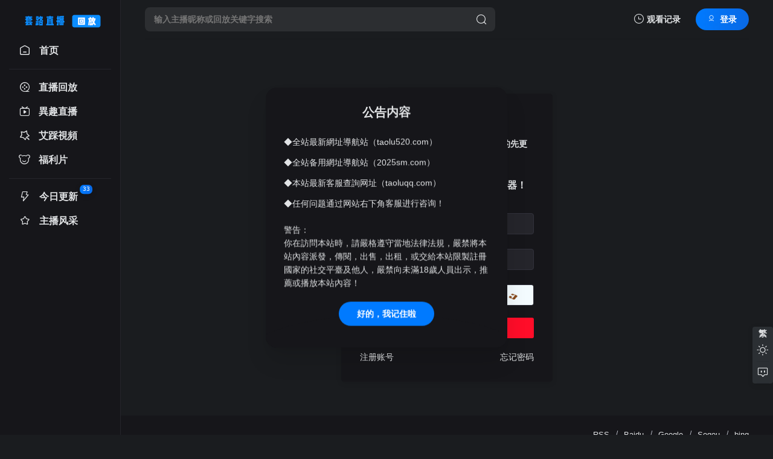

--- FILE ---
content_type: text/html; charset=utf-8
request_url: https://taolurun.com/index.php/user/%7Bmaccms:link_map_baidu%7D
body_size: 3072
content:
<!DOCTYPE html>
<html lang="zh-CN">
 <head> 
    <title>系统提示-网站未登录......</title>
   <meta charset="UTF-8">
<meta name="renderer" content="webkit">
<meta name="referrer" content="always">
<meta name="referrer" content="no-referrer" />
<meta name="force-rendering" content="webkit">
<meta http-equiv="X-UA-Compatible" content="IE=edge,chrome=1">
<meta name="viewport" content="width=device-width, initial-scale=1.0, maximum-scale=1.0, user-scalable=0">
<script>var maccms={"path":"","mid":"6","url":"taolu.cyou","wapurl":"taolu.cyou","mob_status":"0"};</script>

<link rel="shortcut icon" href="/upload/mxprocms/20250727-1/94ed02965c009e695c238ca02854b626.png">
<link rel="stylesheet" href="/mxtheme/css/style.css" type="text/css">
<link id="cssFile" rel="stylesheet" href="/mxtheme/css/black.css" type="text/css">
<link rel="stylesheet" href="//at.alicdn.com/t/c/font_3627314_bv61gohprh7.css">
<link rel="stylesheet" href="//cdn.bytedance.com/cdn/expire-1-M/layer/3.5.1/theme/default/layer.css" type="text/css">
<link rel="stylesheet" href="//cdn.bytedance.com/cdn/Swiper/6.8.4/swiper-bundle.min.css" type="text/css">
<link rel="stylesheet" href="/mxtheme/js/theme/default/layer.min.css" type="text/css">
<link rel="stylesheet" href="//cdn.bytedance.com/cdn/expire-1-M/element-ui/2.15.7/theme-chalk/index.css" type="text/css">
<script src="//cdn.bytedance.com/cdn/expire-1-M/vue/2.6.14/vue.min.js"></script>	
<script src="//cdn.bytedance.com/cdn/expire-1-M/element-ui/2.15.7/index.js"></script>
<script src="//cdn.bytedance.com/cdn/jquery/3.5.1/jquery.min.js" crossorigin="anonymous"></script>
<script src="//cdn.bytedance.com/cdn/jquery.lazyload/1.9.1/jquery.lazyload.min.js"></script>
<script src="//cdn.bytedance.com/cdn/expire-1-M/jquery-cookie/1.4.1/jquery.cookie.min.js"></script>
<script src="//cdn.bytedance.com/cdn/expire-1-M/clipboard.js/2.0.10/clipboard.js"></script>
<script src="/mxtheme/js/home.js"></script>
<script src="//cdn.bytedance.com/cdn/expire-1-M/jquery.qrcode/1.0/jquery.qrcode.min.js"></script>
<script src="/mxtheme/js/js_push.js"></script>	
<script src="/mxtheme/js/script.js?v=mizhiv4.5"></script>
<script src="//cdn.bytedance.com/cdn/Swiper/6.8.4/swiper-bundle.min.js"></script>
<script src="//lib.baomitu.com/layui/2.7.6/layui.min.js"></script>
<script>
    function getCookieItem(name){
        var arr = document.cookie.match(new RegExp("(^| )"+name+"=([^;]*)(;|$)"));
        if(arr != null){ return decodeURIComponent(arr[2]); return null; }
    }
    let cookieItem = getCookieItem('mx_style');
    if(cookieItem && cookieItem !=='white') {
        document.querySelector('#cssFile').href = '/mxtheme/css/'+getCookieItem('mx_style')+'.css'
    }
</script>
<style></style>

<script>$(function(){MIZHI.show_more_init(168);MIZHI.show_actor('mouseenter');MIZHI.show_NProgress(1);MIZHI.msg_search('请输入搜索关键词！',1000,0.8);MIZHI.show_suggest();});</script>

<style>
 @media (max-width: 559px){
 .homepage .navbar {width: calc(100vw - 91px);}    
 .navbar.open, .page .navbar {width: calc(100vw - 135px);}
.side-op{ width:130px;}
.homepage .side-op.open .header-op-search{display:block;}}
</style>
<script type="text/javascript">  

</script>
</head>
<body>
 <div class="page list">
   <strong>    
<div class="header">
<div class="header-box">
<div class="logo ">
<a href="/" title="套路影视 - 套路直播回放"><img class="logo2"  src="/upload/mxprocms/20250727-1/e891e81d726a65f0224df2a25ce791aa.png" alt="套路影视 - 套路直播回放" >
<img class="logo1" src="/upload/mxprocms/20250727-1/db659962c1e5de57a1b31ca20ae1bfdb.png" /></a>
</div>
<div class="search-box ">
<div class="searchbar-main">
<form name="search" method="get" action="/index.php/vod/search.html" onSubmit="return qrsearch();">
<div class="searchbar">
<input class="search-input"  type="text" name="wd" autocomplete="off" placeholder="输入主播昵称或回放关键字搜索">
<button class="search-btn search-go" id="searchbutton" type="submit"><i class="icon-search"></i></button>
<button class="cancel-btn" type="button">取消</button></div>
<div class="search-recommend-box">
<div class="search-recommend">
    
    
<div class="search-history">
    
    
<div class="search-recommend-title"><strong>大家都在搜</strong></div>
<div class="search-tag">
<a href="/index.php/vod/search/wd/%E8%B0%83%E6%95%99%E8%A7%86%E9%A2%91.html" class="hot "><i class="icon-hot"></i>调教视频</a>
<a href="/index.php/vod/search/wd/%E6%AF%8D%E7%8B%97.html" class="hot "><i class="icon-hot"></i>母狗</a>
<a href="/index.php/vod/search/wd/%E6%AF%8D%E8%8B%9F.html" class="hot "><i class="icon-hot"></i>母苟</a>
<a href="/index.php/vod/search/wd/%E7%BA%A2%E7%BB%BF%E7%81%AF.html" class="hot "><i class="icon-hot"></i>红绿灯</a>
<a href="/index.php/vod/search/wd/%E7%AC%AC%E4%B8%80%E8%A7%86%E8%A7%92.html" class=""><i class="icon-hot"></i>第一视角</a>
<a href="/index.php/vod/search/wd/%E6%8F%90%E6%A1%A3.html" class=""><i class="icon-hot"></i>提档</a>
<a href="/index.php/vod/search/wd/%E8%B8%A9%E8%B8%8F.html" class=""><i class="icon-hot"></i>踩踏</a>
<a href="/index.php/vod/search/wd/%E6%BB%B4%E8%9C%A1.html" class=""><i class="icon-hot"></i>滴蜡</a>
<a href="/index.php/vod/search/wd/%E5%A5%B3%E5%A5%B4.html" class=""><i class="icon-hot"></i>女奴</a>
<a href="/index.php/vod/search/wd/%E6%88%B7%E5%A4%96.html" class=""><i class="icon-hot"></i>户外</a>
</div>
</div>
</div></div>
</form>
</div>
</div>
<div class="header-op">
<div class="header-op-list">
<div class="drop">
<div class="header-op-list-btn header-op-history"><i class="icon icon-history-o"></i><span>观看记录</span></div>
<div class="drop-content drop-history">
<div class="drop-content-box">
<ul class="drop-content-items historical">
<li class="drop-item drop-item-title"><i class="icon icon-history"></i><strong>我的观影记录</strong></li>
</ul>
</div>
</div>
<div class="shortcuts-mobile-overlay"></div>
</div>
<div class="mac_user header-op-user main-btn" title="会员中心"><i class="icon icon-yh"></i>登录</div>
<div class="header-op-list-btn header-op-search"><i class="icon icon-search"></i></div>
</div>
</div>
</div>
</div>
<div class="sidebar">
<div class="navbar ">
<ul class="navbar-items swiper-wrapper">
<li class="swiper-slide navbar-item ">
<a href="/" class="links">
<div ></div><i class="icon-arrow-go"></i><i class="icon icon-home-o"></i><span>首页</span></a>
</li>
<li class="navbar-hr"></li>
<li class="swiper-slide navbar-item ">
<a href="/index.php/vod/type/id/2.html" title="直播回放" class="links">
<i class="icon-arrow-go"></i>
<i class="icon-dy-o"></i>
<span>直播回放</span></a>
</li>
<li class="swiper-slide navbar-item ">
<a href="/index.php/vod/type/id/3.html" title="異趣直播" class="links">
<i class="icon-arrow-go"></i>
<i class="icon-tv-o"></i>
<span>異趣直播</span></a>
</li>
<li class="swiper-slide navbar-item ">
<a href="/index.php/vod/type/id/4.html" title="艾踩視頻" class="links">
<i class="icon-arrow-go"></i>
<i class="icon-zy-o"></i>
<span>艾踩視頻</span></a>
</li>
<li class="swiper-slide navbar-item ">
<a href="/index.php/vod/type/id/1.html" title="福利片" class="links">
<i class="icon-arrow-go"></i>
<i class="icon-dm-o"></i>
<span>福利片</span></a>
</li>
<li class="navbar-hr"></li>
<li class="swiper-slide navbar-item  ">
<a href="/index.php/label/new.html" class="links">
<i class="icon-arrow-go"></i><i class="icon icon-update-o"></i><span>今日更新</span><small>33</small></a>
</li>
<!--专题-->
								
<!--专题-->
<!--资讯-->
<!--资讯-->								
<!--明星库-->
<li class="swiper-slide navbar-item  ">
<a href="/index.php/actor/show/id/26.html" class="links">
<i class="icon-arrow-go"></i><i class="icon icon-score"></i><span>主播风采</span></a>
</li>
<!--明星库-->																
</ul>
</div>
</strong>  
<div class="side-op">
<div class="header-op-list">
<div class="drop">
<div class="header-op-list-btn header-op-history"><i class="icon icon-history-o"></i><span>观看记录</span></div>
<div class="drop-content drop-history">
<div class="drop-content-box">
<ul class="drop-content-items historical">
<li class="drop-item drop-item-title"><i class="icon icon-history"></i><strong>我的观影记录</strong></li>
</ul>
</div>
</div>
<div class="shortcuts-mobile-overlay"></div>
</div>
<div class="header-op-list-btn header-op-search"><i class="icon icon-search"></i></div>
<div class="member_group">
<div class="mac_user"><img  src="/static_new/images/touxiang.png" class="useimg"></div>
</div>
</div>
</div>
</div>
<script>
    $(document).scroll(function() {
        var H = $(document).scrollTop();
        if(H > 20) {
            $(".sidebar").addClass("sidebar-bg");
        } else {
            $(".sidebar").removeClass("sidebar-bg");
        }
        if(H > 140) {
            $(".navbar").addClass("open");
            $(".side-op").addClass("open");
        } else {
            $(".navbar").removeClass("open");
            $(".side-op").removeClass("open");
        }
    });
</script>
<style>.homepage .side-op .header-op-search{display:none;}</style>
<style>@media (max-width: 559px){.homepage .header{}.homepage .sidebar{}}</style>

<!--	<script>$.Suggest(".hl-search-wd",1);</script>-->
<!--	
	
	<script>var = $(document).Suggest(".hl-search-wd",1);</script>-->   <!-- 头部 -->  
<div class="main">
<div class="content">
<div class="mx-mac_msg_jump">
<div class="msg_jump_tit">系统提示......</div>
<div class="title">亲爱用户：</div>
    <strong><div class="text">未登录</div></strong>
    <div class="jump">页面自动 <a id="href" href="/index.php/user/login.html"><b class="bstyle">跳转</b></a> 等待时间： <b id="wait" class="bstyle">3</b></div>
</div>
</div>
</div>
</div>


<script type="text/javascript">
    (function(){
        var wait = document.getElementById('wait'),
                href = document.getElementById('href').href;
        var interval = setInterval(function(){
            var time = --wait.innerHTML;
            if(time <= 0) {
                location.href = href;
                clearInterval(interval);
            };
        }, 1000);
    })();
</script>
<script defer src="https://static.cloudflareinsights.com/beacon.min.js/vcd15cbe7772f49c399c6a5babf22c1241717689176015" integrity="sha512-ZpsOmlRQV6y907TI0dKBHq9Md29nnaEIPlkf84rnaERnq6zvWvPUqr2ft8M1aS28oN72PdrCzSjY4U6VaAw1EQ==" data-cf-beacon='{"version":"2024.11.0","token":"199fc8be87134756a549d03359c0047c","r":1,"server_timing":{"name":{"cfCacheStatus":true,"cfEdge":true,"cfExtPri":true,"cfL4":true,"cfOrigin":true,"cfSpeedBrain":true},"location_startswith":null}}' crossorigin="anonymous"></script>
</body>
</html>

--- FILE ---
content_type: text/html; charset=utf-8
request_url: https://taolurun.com/index.php/user/login.html
body_size: 5918
content:
<!DOCTYPE html>
<html>
<head>
<meta charset="UTF-8">
<meta name="renderer" content="webkit">
<meta name="referrer" content="always">
<meta name="referrer" content="no-referrer" />
<meta name="force-rendering" content="webkit">
<meta http-equiv="X-UA-Compatible" content="IE=edge,chrome=1">
<meta name="viewport" content="width=device-width, initial-scale=1.0, maximum-scale=1.0, user-scalable=0">
<script>var maccms={"path":"","mid":"6","url":"taolu.cyou","wapurl":"taolu.cyou","mob_status":"0"};</script>

<link rel="shortcut icon" href="/upload/mxprocms/20250727-1/94ed02965c009e695c238ca02854b626.png">
<link rel="stylesheet" href="/mxtheme/css/style.css" type="text/css">
<link id="cssFile" rel="stylesheet" href="/mxtheme/css/black.css" type="text/css">
<link rel="stylesheet" href="//at.alicdn.com/t/c/font_3627314_bv61gohprh7.css">
<link rel="stylesheet" href="//cdn.bytedance.com/cdn/expire-1-M/layer/3.5.1/theme/default/layer.css" type="text/css">
<link rel="stylesheet" href="//cdn.bytedance.com/cdn/Swiper/6.8.4/swiper-bundle.min.css" type="text/css">
<link rel="stylesheet" href="/mxtheme/js/theme/default/layer.min.css" type="text/css">
<link rel="stylesheet" href="//cdn.bytedance.com/cdn/expire-1-M/element-ui/2.15.7/theme-chalk/index.css" type="text/css">
<script src="//cdn.bytedance.com/cdn/expire-1-M/vue/2.6.14/vue.min.js"></script>	
<script src="//cdn.bytedance.com/cdn/expire-1-M/element-ui/2.15.7/index.js"></script>
<script src="//cdn.bytedance.com/cdn/jquery/3.5.1/jquery.min.js" crossorigin="anonymous"></script>
<script src="//cdn.bytedance.com/cdn/jquery.lazyload/1.9.1/jquery.lazyload.min.js"></script>
<script src="//cdn.bytedance.com/cdn/expire-1-M/jquery-cookie/1.4.1/jquery.cookie.min.js"></script>
<script src="//cdn.bytedance.com/cdn/expire-1-M/clipboard.js/2.0.10/clipboard.js"></script>
<script src="/mxtheme/js/home.js"></script>
<script src="//cdn.bytedance.com/cdn/expire-1-M/jquery.qrcode/1.0/jquery.qrcode.min.js"></script>
<script src="/mxtheme/js/js_push.js"></script>	
<script src="/mxtheme/js/script.js?v=mizhiv4.5"></script>
<script src="//cdn.bytedance.com/cdn/Swiper/6.8.4/swiper-bundle.min.js"></script>
<script src="//lib.baomitu.com/layui/2.7.6/layui.min.js"></script>
<script>
    function getCookieItem(name){
        var arr = document.cookie.match(new RegExp("(^| )"+name+"=([^;]*)(;|$)"));
        if(arr != null){ return decodeURIComponent(arr[2]); return null; }
    }
    let cookieItem = getCookieItem('mx_style');
    if(cookieItem && cookieItem !=='white') {
        document.querySelector('#cssFile').href = '/mxtheme/css/'+getCookieItem('mx_style')+'.css'
    }
</script>
<style></style>

<script>$(function(){MIZHI.show_more_init(168);MIZHI.show_actor('mouseenter');MIZHI.show_NProgress(1);MIZHI.msg_search('请输入搜索关键词！',1000,0.8);MIZHI.show_suggest();});</script>

<style>
 @media (max-width: 559px){
 .homepage .navbar {width: calc(100vw - 91px);}    
 .navbar.open, .page .navbar {width: calc(100vw - 135px);}
.side-op{ width:130px;}
.homepage .side-op.open .header-op-search{display:block;}}
</style>
<script type="text/javascript">  

</script>
<title>会员登录 - 个人中心 - 套路影视 - 套路直播回放</title>
<meta name="keywords" content="个人中心,套路直播,套路直播回放,套路直播视频,桃鹿直播,桃鹿直播回放,桃鹿直播视频,淘露玩物回放" />
<meta name="description" content="网站收录各大BDSM直播平台回放视频，套路桃鹿淘露玩物回放" />
<link rel="stylesheet" href="/mxtheme/css/user.css" type="text/css">
<script src="/static/js/jquery.imageupload.js"></script>
</head>
<body class="mxui-min-width">
<div class="page list">
<strong>    
<div class="header">
<div class="header-box">
<div class="logo ">
<a href="/" title="套路影视 - 套路直播回放"><img class="logo2"  src="/upload/mxprocms/20250727-1/e891e81d726a65f0224df2a25ce791aa.png" alt="套路影视 - 套路直播回放" >
<img class="logo1" src="/upload/mxprocms/20250727-1/db659962c1e5de57a1b31ca20ae1bfdb.png" /></a>
</div>
<div class="search-box ">
<div class="searchbar-main">
<form name="search" method="get" action="/index.php/vod/search.html" onSubmit="return qrsearch();">
<div class="searchbar">
<input class="search-input"  type="text" name="wd" autocomplete="off" placeholder="输入主播昵称或回放关键字搜索">
<button class="search-btn search-go" id="searchbutton" type="submit"><i class="icon-search"></i></button>
<button class="cancel-btn" type="button">取消</button></div>
<div class="search-recommend-box">
<div class="search-recommend">
    
    
<div class="search-history">
    
    
<div class="search-recommend-title"><strong>大家都在搜</strong></div>
<div class="search-tag">
<a href="/index.php/vod/search/wd/%E8%B0%83%E6%95%99%E8%A7%86%E9%A2%91.html" class="hot "><i class="icon-hot"></i>调教视频</a>
<a href="/index.php/vod/search/wd/%E6%AF%8D%E7%8B%97.html" class="hot "><i class="icon-hot"></i>母狗</a>
<a href="/index.php/vod/search/wd/%E6%AF%8D%E8%8B%9F.html" class="hot "><i class="icon-hot"></i>母苟</a>
<a href="/index.php/vod/search/wd/%E7%BA%A2%E7%BB%BF%E7%81%AF.html" class="hot "><i class="icon-hot"></i>红绿灯</a>
<a href="/index.php/vod/search/wd/%E7%AC%AC%E4%B8%80%E8%A7%86%E8%A7%92.html" class=""><i class="icon-hot"></i>第一视角</a>
<a href="/index.php/vod/search/wd/%E6%8F%90%E6%A1%A3.html" class=""><i class="icon-hot"></i>提档</a>
<a href="/index.php/vod/search/wd/%E8%B8%A9%E8%B8%8F.html" class=""><i class="icon-hot"></i>踩踏</a>
<a href="/index.php/vod/search/wd/%E6%BB%B4%E8%9C%A1.html" class=""><i class="icon-hot"></i>滴蜡</a>
<a href="/index.php/vod/search/wd/%E5%A5%B3%E5%A5%B4.html" class=""><i class="icon-hot"></i>女奴</a>
<a href="/index.php/vod/search/wd/%E6%88%B7%E5%A4%96.html" class=""><i class="icon-hot"></i>户外</a>
</div>
</div>
</div></div>
</form>
</div>
</div>
<div class="header-op">
<div class="header-op-list">
<div class="drop">
<div class="header-op-list-btn header-op-history"><i class="icon icon-history-o"></i><span>观看记录</span></div>
<div class="drop-content drop-history">
<div class="drop-content-box">
<ul class="drop-content-items historical">
<li class="drop-item drop-item-title"><i class="icon icon-history"></i><strong>我的观影记录</strong></li>
</ul>
</div>
</div>
<div class="shortcuts-mobile-overlay"></div>
</div>
<div class="mac_user header-op-user main-btn" title="会员中心"><i class="icon icon-yh"></i>登录</div>
<div class="header-op-list-btn header-op-search"><i class="icon icon-search"></i></div>
</div>
</div>
</div>
</div>
<div class="sidebar">
<div class="navbar ">
<ul class="navbar-items swiper-wrapper">
<li class="swiper-slide navbar-item ">
<a href="/" class="links">
<div ></div><i class="icon-arrow-go"></i><i class="icon icon-home-o"></i><span>首页</span></a>
</li>
<li class="navbar-hr"></li>
<li class="swiper-slide navbar-item ">
<a href="/index.php/vod/type/id/2.html" title="直播回放" class="links">
<i class="icon-arrow-go"></i>
<i class="icon-dy-o"></i>
<span>直播回放</span></a>
</li>
<li class="swiper-slide navbar-item ">
<a href="/index.php/vod/type/id/3.html" title="異趣直播" class="links">
<i class="icon-arrow-go"></i>
<i class="icon-tv-o"></i>
<span>異趣直播</span></a>
</li>
<li class="swiper-slide navbar-item ">
<a href="/index.php/vod/type/id/4.html" title="艾踩視頻" class="links">
<i class="icon-arrow-go"></i>
<i class="icon-zy-o"></i>
<span>艾踩視頻</span></a>
</li>
<li class="swiper-slide navbar-item ">
<a href="/index.php/vod/type/id/1.html" title="福利片" class="links">
<i class="icon-arrow-go"></i>
<i class="icon-dm-o"></i>
<span>福利片</span></a>
</li>
<li class="navbar-hr"></li>
<li class="swiper-slide navbar-item  ">
<a href="/index.php/label/new.html" class="links">
<i class="icon-arrow-go"></i><i class="icon icon-update-o"></i><span>今日更新</span><small>33</small></a>
</li>
<!--专题-->
								
<!--专题-->
<!--资讯-->
<!--资讯-->								
<!--明星库-->
<li class="swiper-slide navbar-item  ">
<a href="/index.php/actor/show/id/26.html" class="links">
<i class="icon-arrow-go"></i><i class="icon icon-score"></i><span>主播风采</span></a>
</li>
<!--明星库-->																
</ul>
</div>
</strong>  
<div class="side-op">
<div class="header-op-list">
<div class="drop">
<div class="header-op-list-btn header-op-history"><i class="icon icon-history-o"></i><span>观看记录</span></div>
<div class="drop-content drop-history">
<div class="drop-content-box">
<ul class="drop-content-items historical">
<li class="drop-item drop-item-title"><i class="icon icon-history"></i><strong>我的观影记录</strong></li>
</ul>
</div>
</div>
<div class="shortcuts-mobile-overlay"></div>
</div>
<div class="header-op-list-btn header-op-search"><i class="icon icon-search"></i></div>
<div class="member_group">
<div class="mac_user"><img  src="/static_new/images/touxiang.png" class="useimg"></div>
</div>
</div>
</div>
</div>
<script>
    $(document).scroll(function() {
        var H = $(document).scrollTop();
        if(H > 20) {
            $(".sidebar").addClass("sidebar-bg");
        } else {
            $(".sidebar").removeClass("sidebar-bg");
        }
        if(H > 140) {
            $(".navbar").addClass("open");
            $(".side-op").addClass("open");
        } else {
            $(".navbar").removeClass("open");
            $(".side-op").removeClass("open");
        }
    });
</script>
<style>.homepage .side-op .header-op-search{display:none;}</style>
<style>@media (max-width: 559px){.homepage .header{}.homepage .sidebar{}}</style>

<!--	<script>$.Suggest(".hl-search-wd",1);</script>-->
<!--	
	
	<script>var = $(document).Suggest(".hl-search-wd",1);</script>-->
<div class="mxui-part-case mxui-part-margin main">
<div class="mxui-back-whits mxui-part-height">
<div class="mxui-user-login mxui-part-core-bg">
<div class="mxui-list-head mxui-part-rows mxui-padding">
<h2 class="mxui-font-xvii mxui-text-center">会员登录</h2>
<h4 class="mxui-font-xvii mxui-text-center">新版夸克浏览器出现一直跳转未登录的先更换【QQ浏览器、搜狗浏览器】</h4>
<h4 class="mxui-font-xvii mxui-text-center">进入网址：（taolu520.com）</h4>
<h3 class="mxui-font-xvii mxui-text-center">推荐夸克、QQ、搜狗极速版浏览器！</h3>
</div>
<form class="mxui-user-form mxui-user-width mxui-part-rows" action="" method="post" id="fm">
<input class="mxui-user-text mxui-col-xs12" type="text" id="user_name" name="user_name" placeholder="请输入用户名或邮箱地址" maxlength="30" />
<input class="mxui-user-text mxui-col-xs12" type="password" id="user_pwd" name="user_pwd" placeholder="请输入密码" maxlength="20" /> <input class="mxui-user-text mxui-col-xs5" type="tel" id="verify" name="verify" placeholder="请输入验证码" maxlength="4" />
<img class="mxui-user-code mxui-user-text mxui-col-xs4" height="45" src="/index.php/verify/index.html" id="verify_img" onclick="this.src=this.src+'?'" title="看不清楚? 换一张！" /> <input type="button" id="btn_submit" class="mxui-subm-login mxui-rims-info mxui-btns-info mxui-btns-gules mxui-col-xs12 m20" value="登录" />
<a class="mxui-col-xs3 mxui-text-left" href="/index.php/user/reg.html">注册账号</a> <a class="mxui-text-right" style="float:right" href="/index.php/user/findpass_msg.html?ac=email">忘记密码</a>
</form>
</div>
</div>
</div>
</div>
<div class="fixedGroup">
    
<a id="numerous" href="javascript:;" style="font-weight: bold; text-align:center; margin-left:10px;"></a>  
<script src="/mxtheme/js/font.js"></script>
<div class="fixedGroup-item">
<div class="fixedGroup__cell">
<span class="fixedGroup__triangle"></span>
<div class="txt" id="changeAppearance">切换深色外观</div>
</div>
<i  class="icon-yejian" data-id="black"></i>
<i class="icon-rijian" data-id="white"></i>
</div>
<div class="fixedGroup-item" onclick="location='/index.php/gbook/index.html'">
<div class="fixedGroup__cell">
<span class="fixedGroup__triangle"></span>
<div>留言</div>
</div>
<i class="icon-gbook"></i>
</div>
<!--苹果cms老版本注释下面代码-->
<!--苹果cms老版本注释上面代码-->
<div class="fixedGroup-item retop">
<div class="fixedGroup__cell">
<span class="fixedGroup__triangle"></span>
<div>回到顶部</div>
</div>
<i class="icon-top"></i>
</div>
</div>
<div class="footer">
<div class="content">
<div class="footer-content">
<div class="foot-logo"><img class="logo2"  src="/upload/mxprocms/20250727-1/e891e81d726a65f0224df2a25ce791aa.png" alt="套路影视 - 套路直播回放" >
<img class="logo1" src="/upload/mxprocms/20250727-1/db659962c1e5de57a1b31ca20ae1bfdb.png" /></div>
<div class="foot-copyright">
   
<a target="_blank" href="/index.php/rss/index.xml">RSS</a>
<a target="_blank" href="/index.php/rss/baidu.xml">Baidu</a>
<a target="_blank" href="/index.php/rss/baidu.xml">Google</a>
<a target="_blank" href="/index.php/rss/sogou.xml">Sogou</a>
<a target="_blank" href="/index.php/rss/bing.xml">bing</a>
<p>套路影视 - 套路直播回放本站所有内容均来自互联网分享站点所提供的公开引用资源，未提供资源上传、存储服务-套路直播回放	<span class="none"></span></p>
</div>
</div>
</div>
</div>
 <div class="mxprofoot">
<a class="item" href="/">
<i class="icon-home-o size20"></i>
<div class="grid-item-name" title="套路影视 - 套路直播回放首页">首页</div>
</a>
	
<a class="item" href="/index.php/actor/type/id/26.html">
<i class="size20 icon-bilibili"></i> 
<div class="grid-item-name">主播风采</div>
</a>
<a class="item" href="/index.php/user/login.html">
<i class="size20  icon-windows"></i>
<div class="grid-item-name">会员中心</div>
</a>

<a class="item" href="/index.php/label/new.html">
<i class="size20  icon-dm-o"></i>
<div class="grid-item-name">最新更新</div>
</a>



<a class="item" href="/index.php/art/detail/id/15.html">
<i class="size20  icon-diy"></i>
<div class="grid-item-name">充值说明</div>
</a>
</div>
<script type="text/javascript">   
document.onkeydown=function(){

var e = window.event||arguments[0];

}
</script>
<script type="text/javascript">   
	document.onkeydown=function(){
	    
		var e = window.event||arguments[0];
		
	      
if(window.event&&window.event.keyCode==123){event.keyCode=0;event.returnValue=false;new Vue({data:function(){this.$notify({title:"你知道的太多了",message:"你非要调试的话试试 Alt+Shift+Fn+F4",position:'bottom-right',offset:50,showClose:true,type:"error"});return{visible:false}}})
				return false;
			}
         
if((event.ctrlKey)&&(event.shiftKey)&&(event.keyCode==73)){new Vue({data:function(){this.$notify({title:"你知道的太多了",message:"老弟，好好看电影吧不要瞎调试换哟~",position:'bottom-right',offset:50,showClose:true,type:"error"});return{visible:false}}})
			return false;
		}
if(e.ctrlKey&&window.event.keyCode==85){new Vue({data:function(){this.$notify({title:"你知道的太多了",message:"老弟，在干嘛呢？好好看电影吧~",position:'bottom-right',offset:50,showClose:true,type:"error"});return{visible:false}}})
		   return false;
		}		
if(event.ctrlKey&&window.event.keyCode==83){new Vue({data:function(){this.$notify({title:"你知道的太多了",message:"看电影网页不需要保存哦~",position:'bottom-right',offset:50,showClose:true,type:"error"});return{visible:false}}})
		   return false;
		}
        	}
   
document.oncontextmenu = function (){new Vue({data:function(){this.$notify({title:"你知道的太多了",message:"复制请用键盘快捷键 Ctrl+C",position:'bottom-right',offset:50,showClose:true,type:"warning"});return{visible:false}}})
		return false;
	}
  
	var threshold = 160;
	window.setInterval(function() {  
	    if (window.outerWidth - window.innerWidth > threshold ||   
	    window.outerHeight - window.innerHeight > threshold) {  
			function disableDebugger() {
				debugger;
			}
			$(document).ready(function () {
				disableDebugger();
			});
	    }  
	}, 1e3);
 </script>
<!---客服代码!--->
<!--Start of Tawk.to Script-->
<script type="text/javascript">
var Tawk_API=Tawk_API||{}, Tawk_LoadStart=new Date();
(function(){
var s1=document.createElement("script"),s0=document.getElementsByTagName("script")[0];
s1.async=true;
s1.src='https://embed.tawk.to/6937ea567055cf197f3f3dbd/1jc16mp7l';
s1.charset='UTF-8';
s1.setAttribute('crossorigin','*');
s0.parentNode.insertBefore(s1,s0);
})();
</script>
<!--End of Tawk.to Script-->
<!---客服代码!--->
<div>
<div class="popup popup-tips none" id="popup">
<div class="popup-header">
<h3 class="popup-title">公告内容</h3></div>
<div class="popup-main">
<p>◆全站最新網址導航站（taolu520.com）</p>
<p>◆全站备用網址導航站（2025sm.com）</p>
<p>◆本站最新客服查詢网址（taoluqq.com）</p>
<p>◆任何问题通过网站右下角客服进行咨询！</p></strong>
<br/>警告：<br/>你在訪問本站時，請嚴格遵守當地法律法規，嚴禁將本站內容派發，傳閱，出售，出租，或交給本站限製註冊國家的社交平臺及他人，嚴禁向未滿18歲人員出示，推薦或播放本站內容！</div>
<div class="popup-footer">
<div class="popup-btn close-pop">好的，我记住啦</div>
</div>
</div>
<div class="shortcuts-mobile-overlay"></div>
</div><script type="text/javascript">

	$(function(){
		$("body").bind('keyup',function(event) {
			if(event.keyCode==13){ $('#btnLogin').click(); }
		});
		$('#btn_submit').click(function() {
			if ($('#user_name').val()  == '') { layer.msg('请输入用户！'); $("#user_name").focus(); return false; }
			if ($('#user_pwd').val()  == '') { layer.msg('请输入密码！'); $("#user_pwd").focus(); return false; }
			if ($('#verify').length> 0 && $('#verify').val()  == '') { layer.msg('请输入验证码！'); $("#verify").focus(); return false; }

			$.ajax({
				url: "/index.php/user/login.html",
				type: "post",
				dataType: "json",
				data: $('#fm').serialize(),
				beforeSend: function () {
					$("#btn_submit").val("loading...");
				},
				success: function (r) {
					if(r.code==1){
						location.href="/index.php/user/index.html";
					}
					else{
						layer.msg(r.msg);
						$('#verify_img').click();
					}
				},
				complete: function () {
					$("#btn_submit").val("立即登录");
				}
			});

		});
	});

</script>
<script defer src="https://static.cloudflareinsights.com/beacon.min.js/vcd15cbe7772f49c399c6a5babf22c1241717689176015" integrity="sha512-ZpsOmlRQV6y907TI0dKBHq9Md29nnaEIPlkf84rnaERnq6zvWvPUqr2ft8M1aS28oN72PdrCzSjY4U6VaAw1EQ==" data-cf-beacon='{"version":"2024.11.0","token":"199fc8be87134756a549d03359c0047c","r":1,"server_timing":{"name":{"cfCacheStatus":true,"cfEdge":true,"cfExtPri":true,"cfL4":true,"cfOrigin":true,"cfSpeedBrain":true},"location_startswith":null}}' crossorigin="anonymous"></script>
</body>
</html>

--- FILE ---
content_type: text/css
request_url: https://taolurun.com/mxtheme/css/style.css
body_size: 22234
content:
/*
oftensvideo
更新时间：2023年6月15日16:20:31
*/
*{margin:0;padding:0}*,:after,:before{box-sizing:border-box}body,html{height:100%}html{-webkit-tap-highlight-color:transparent;-ms-text-size-adjust:100%;-webkit-text-size-adjust:100%;line-height:1.6;font-size:14px;-webkit-tap-highlight-color:transparent}input,button,textarea,select{outline:none;resize:none;border:none;-webkit-appearance:none;appearance:none;background:0 0;color:inherit;font:inherit}body,input,textarea,select,button{-webkit-touch-callout:none;-webkit-font-smoothing:antialiased;font-family:-apple-system-font,BlinkMacSystemFont,helvetica neue,pingfang sc,hiragino sans gb,microsoft yahei ui,microsoft yahei,Arial,sans-serif}body{color:#282828;background:#f7f8f9}img{border:none}em{font-style:normal}button{cursor:pointer;background:0 0}button,video{border:none;outline:none}ol,ul,li,dl,dd,dt{list-style:none}a{text-decoration:none;color:#282828;outline:none}a:hover{text-decoration:none;color:#0969e5}table{empty-cells:show;border-collapse:collapse}caption,th{text-align:left;font-weight:400}select::-ms-expand,input[type=radio]::-ms-check,input[type=checkbox]::-ms-check,input[type=text]::-ms-clear,input[type=tel]::-ms-clear,input[type=number]::-ms-clear{display:none}input[type=radio],input[type=checkbox]{clip:rect(0,0,0,0)}.color-main,.module-ranking-tab-link i,.search-tag i,.search-history-tag i,.navbar-item.active a i{background:-webkit-linear-gradient(0deg,#007aff,#0969e5);-webkit-background-clip:text;-webkit-text-fill-color:transparent}.navbar .swiper-slide{width:auto}.navbar .swiper-slide,#playSwiper .swiper-slide{width:auto}.wrapper{width:100%}.content{width:100%;margin:0 auto}.shadow-small,.module-tab-item.active{box-shadow:0 0 5px 0 rgba(0,0,0,.08),0 0 1px rgba(0,0,0,.1)}.shadow-base,.searchbar-main.open .searchbar,.searchbar:hover{box-shadow:0 0 10px 0 rgba(0,0,0,.1),0 0 1px rgba(0,0,0,.1)}.shadow,.module-ranking-tab-link,.module-paper-item,.module-list{box-shadow:0 2.75px 2.21px rgba(0,0,0,.01),0 6.65px 5.32px rgba(0,0,0,.02),0 12.5px 10px rgba(0,0,0,.01),0 22px 18px rgba(0,0,0,.03),0 42px 33.4px rgba(0,0,0,.02),0 100px 80px rgba(0,0,0,.01),0 0 1px rgba(0,0,0,.1)}.shadow-drop,.drop:hover .drop-content{box-shadow:0 10px 70px rgba(0,0,0,.15),0 0 1px rgba(0,0,0,.18)}.transition{transition:all .3s ease-in}.transition-fast{transition:all .15s ease-in}.transition-bg-fast{transition:background .15s ease}.transition-bg,.shortcuts-mobile-overlay{transition:background .3s ease}.impact,.module-title-en,.module-ranking-tab-info,.module-item-top{font-family:impact,system-ui,helvetica neue,sans-serif;font-weight:900}.radian,.navbar-item.active,.links{position:relative}.radian::after,.navbar-item.active::after,.radian::before,.navbar-item.active::before{top:-19px;right:0}.radian::before,.navbar-item.active::before,.radian::after,.navbar-item.active::after,.radian .links::before,.navbar-item.active .links::before,.radian .links::after,.navbar-item.active .links::after{content:'';position:absolute;height:20px;width:20px}.radian::before,.navbar-item.active::before{background:#fff;border-radius:0 0 20px 0;z-index:1}.radian::after,.navbar-item.active::after{background:#f7f8f9}.radian .links::before,.navbar-item.active .links::before,.radian .links::after,.navbar-item.active .links::after{bottom:-20px;right:-16px}.radian .links::before,.navbar-item.active .links::before,.radian .links::before,.navbar-item.active .links::before{background:#fff;border-radius:0 20px 0 0;z-index:1}.radian .links::after,.navbar-item.active .links::after,.radian .links::after,.navbar-item.active .links::after{background:#f7f8f9}.module-item-content,.tips-box{transition-duration:300ms}.border,.btn-block-o,.play-btn-o,.module-heading-more,.module-tab-name,.module-class,.module-item-box a,.module-info-tag-link,.module-play-list-link{position:relative}.border::after,.btn-block-o::after,.play-btn-o::after,.module-heading-more::after,.module-tab-name::after,.module-class::after,.module-item-box a::after,.module-info-tag-link::after,.module-play-list-link::after{border:1px solid #e9ecef;border-radius:8px;position:absolute;top:0;left:0;width:100%;height:100%;content:"";-webkit-transform-origin:0 0;transform-origin:0 0;pointer-events:none}@media only screen and (max-width:559px){.border::after,.btn-block-o::after,.play-btn-o::after,.module-heading-more::after,.module-tab-name::after,.module-class::after,.module-item-box a::after,.module-info-tag-link::after,.module-play-list-link::after{width:200%;height:200%;-webkit-transform:scale(.5);transform:scale(.5);border-radius:16px}}.border-top,.drop-item-link,.module-paper-item-main a,.module-info-footer,.popup-main p:last-child{position:relative}.border-top::after,.drop-item-link::after,.module-paper-item-main a::after,.module-info-footer::after,.popup-main p:last-child::after{content:" ";position:absolute;left:0;top:0;width:100%;height:1px;background-color:#f1f3f5}.border-bottom,.module-heading-tab,.module-tab-title,.module-class-items,.module-class-item,.module-info-introduction{position:relative}.border-bottom::after,.module-heading-tab::after,.module-tab-title::after,.module-class-items::after,.module-class-item::after,.module-info-introduction::after{content:" ";position:absolute;left:0;bottom:0;width:100%;height:1px;background-color:#f1f3f5}@media only screen and (max-width:559px){.border-top::after,.drop-item-link::after,.module-paper-item-main a::after,.module-info-footer::after,.popup-main p:last-child::after,.border-bottom::after,.module-heading-tab::after,.module-tab-title::after,.module-class-items::after,.module-class-item::after,.module-info-introduction::after{-webkit-transform:scaleY(.5);transform:scaleY(.5)}}@font-face{font-family:iconfont;src:url(../fonts/iconfont.eot?fanger);src:url(../fonts/iconfont.eot?fanger#iefix) format("embedded-opentype"),url(../fonts/iconfont.ttf?fanger) format("truetype"),url(../fonts/iconfont.woff?fanger) format("woff"),url(../fonts/iconfont.svg?fanger#wpfont) format("svg");font-weight:400;font-style:normal;font-display:block}[class^=icon-],[class*=" icon-"]{font-family:iconfont!important;speak:never;font-style:normal;font-weight:400;font-variant:normal;text-transform:none;line-height:1;vertical-align:revert;display:inline-block;-webkit-font-smoothing:antialiased;-moz-osx-font-smoothing:grayscale}.icon-info:before{content:"\e91a"}.icon-next:before{content:"\e91b"}.icon-share:before{content:"\e91c"}.icon-qrcode:before{content:"\e91d"}.icon-arrow-o:before{content:"\e919"}.icon-close:before{content:"\e917"}.icon-arrow:before{content:"\e918"}.icon-history:before{content:"\e915"}.icon-hot:before{content:"\e916"}.icon-jl:before{content:"\e913"}.icon-jl-o:before{content:"\e914"}.icon-arrow-go:before{content:"\e911"}.icon-arrow-right:before{content:"\e912"}.icon-ranking:before{content:"\e90d"}.icon-ranking-o:before{content:"\e90e"}.icon-update:before{content:"\e90f"}.icon-update-o:before{content:"\e910"}.icon-search:before{content:"\e900"}.icon-play:before{content:"\e901"}.icon-history-o:before{content:"\e902"}.icon-zy:before{content:"\e903"}.icon-zy-o:before{content:"\e904"}.icon-dy:before{content:"\e905"}.icon-dy-o:before{content:"\e906"}.icon-dm:before{content:"\e907"}.icon-dm-o:before{content:"\e908"}.icon-home:before{content:"\e909"}.icon-home-o:before{content:"\e90a"}.icon-tv:before{content:"\e90b"}.icon-tv-o:before{content:"\e90c"}.icon-pets:before{content:"\e920"}.icon-car:before{content:"\e921"}.icon-zhuomian:before{content:"\e922"}.icon-game:before{content:"\e923"}.icon-love:before{content:"\e924"}.icon-fun:before{content:"\e925"}.icon-sp:before{content:"\e926"}.icon-junshi:before{content:"\e927"}.icon-keji:before{content:"\e928"}.icon-gbook:before{content:"\e929"}.icon-shop:before{content:"\e930"}.icon-qi:before{content:"\e931"}.icon-food:before{content:"\e932"}.icon-music:before{content:"\e933"}.icon-nba:before{content:"\e934"}.icon-nongren:before{content:"\e935"}.icon-rijian:before{content:"\e936"}.icon-shangchuan:before{content:"\e937"}.icon-child:before{content:"\e938"}.icon-score:before{content:"\e939"}.icon-zhifeiji:before{content:"\e940"}.icon-tianjia:before{content:"\e941"}.icon-top:before{content:"\e942"}.icon-tvs:before{content:"\e943"}.icon-sports:before{content:"\e944"}.icon-vlog:before{content:"\e945"}.icon-wenhua:before{content:"\e946"}.icon-wuzhanai:before{content:"\e947"}.icon-notice:before{content:"\e948"}.icon-recreation:before{content:"\e949"}.icon-movies:before{content:"\e950"}.icon-yejian:before{content:"\e951"}.icon-diy:before{content:"\e952"}.icon-shujia:before{content:"\e953"}.icon-download:before{content:"\e954"}.icon-down:before{content:"\e955"}.icon-link:before{content:"\e956"}.icon-report:before{content:"\e957"}.icon-fenxiang:before{content:"\e958"}.icon-apple:before{content:"\e959"}.icon-android:before{content:"\e960"}.icon-windows:before{content:"\e961"}.icon-apptuisong:before{content:"\e962"}.icon-app:before{content:"\e963"}.icon-shuaxin:before{content:"\e964"}.icon-right:before{content:"\e965"}.icon-left:before{content:"\e966"}.icon-full:before{content:"\e967"}.icon-sort:before{content:"\e968"}.icon-sorts:before{content:"\e972"}.icon-sort-o:before{content:"\e970"}.icon-bilibili:before{content:"\e969"}.icon-fullscreen:before{content:"\e971"}.icon-phone-o:before{content:"\e973"}.icon-week-o:before{content:"\e976"}.icon-xiugai:before{content:"\e977"}.icon-yonghu:before{content:"\e978"}.icon-you:before{content:"\e979"}.icon-yh:before{content:"\e980"}.icon-sz:before{content:"\e981"}.icon-vip:before{content:"\e982"}.icon-exit:before{content:"\e983"}.icon-warm:before{content:"\e984"}.icon-login:before{content:"\e985"}.icon-yonghu-o:before{content:"\e986"}.icon-shoucang:before{content:"\e987"}.icon{width:16px;height:16px;font-size:16px;margin-right:5px}.icon64{width:64px;height:64px;font-size:64px}.icon20{width:20px;height:20px;font-size:20px;color:#fff}.active-bg,.module-heading-tab .module-heading-tab-link.active{position:relative;z-index:1}.active-bg::after,.module-heading-tab .module-heading-tab-link.active::after{content:'';position:absolute;left:0;bottom:-10%;width:100%;background:#0969e5;height:40%;z-index:-1}.shortcuts-mobile-overlay{pointer-events:none;position:fixed;top:0;left:0;bottom:0;right:0;background-color:transparent;content:"";z-index:19}.flex,.logo,.header-box,.module-heading,.module-paper-item-main a,.searchbar,.footer-content{display:-ms-flexbox;display:-webkit-flex;display:flex;-webkit-box-direction:normal;-webkit-box-orient:horizontal;-webkit-flex-direction:row;-moz-flex-direction:row;-ms-flex-direction:row;flex-direction:row;-webkit-align-items:center;-moz-align-items:center;-ms-align-items:center;align-items:center}.flex-end,.header-op,.module-tab{display:-ms-flexbox;display:-webkit-flex;display:flex;-webkit-box-direction:normal;-webkit-box-orient:horizontal;-webkit-flex-direction:row;-moz-flex-direction:row;-ms-flex-direction:row;flex-direction:row;-webkit-justify-content:flex-end;-moz-justify-content:flex-end;-ms-justify-content:flex-end;justify-content:flex-end;-ms-flex-pack:flex-end}.flex-start,.search-box{display:-ms-flexbox;display:-webkit-flex;display:flex;-webkit-box-direction:normal;-webkit-box-orient:horizontal;-webkit-flex-direction:row;-moz-flex-direction:row;-ms-flex-direction:row;flex-direction:row;-webkit-align-items:flex-start;-moz-align-items:flex-start;-ms-align-items:flex-start;align-items:flex-start}.nowrap,.drop-item-link,.module-item-note,.module-poster-item-info .module-item-note,.module-poster-item-title,.module-paper-item-info,.module-card-item-title,.module-info-item-content,.tips-list li,.module-play-list-link{display:block;text-overflow:ellipsis;overflow:hidden;white-space:nowrap}.clearfix{*zoom:1}.clearfix:after,.clearfix:before{display:table;content:""}.clearfix:after{clear:both}.disabled{cursor:not-allowed!important}.line{width:3px;background:#e3e6ea;display:inline-block;height:25px;margin:0 15px}.slash{padding:0 7px;color:#c2c6d0;font-size:12px;vertical-align:top}.slash:last-child{display:none}.playon{height:8px;position:absolute;left:calc(50% - 11px);bottom:0}.playon i{width:4px;height:6px;border-radius:4px 4px 0 0;background-color:#0969e5;position:absolute;bottom:0;left:0}.playon i:nth-last-child(1){animation:playon .8s .3s infinite}.playon i:nth-last-child(2){animation:playon .8s .1s infinite;left:6px}.playon i:nth-last-child(3){animation:playon .6s .2s infinite;left:12px}.playon i:nth-last-child(4){animation:playon 1s .3s infinite;left:18px}@keyframes playon{0%{height:70%}50%{height:100%}100%{height:35%}}.btn-xsmall{padding:0 5px;line-height:20px;font-size:12px;border-radius:4px;display:inline-block!important}.btn-small,.drop-item-op a,.module-card-item-footer a,.module-tab-name,.module-info-tag-link{padding:0 10px;line-height:30px;height:30px;font-size:13px;border-radius:8px;display:inline-block}.btn-base,.module-heading-more,.module-tab-item,.search-tag a,.search-history-tag a,.module-play-list-link,.page-more{padding:0 15px;line-height:34px;font-size:14px;display:inline-block;border-radius:8px}.btn-large,.main-btn,.module-prompt p a,.popup-btn,.app-downlist .app-downlist-go,.header-op-list-btn{padding:0 15px;line-height:40px;font-size:14px;display:inline-block;border-radius:8px}.btn-block-o{text-align:center}@media(min-width:559px){.navbar .swiper-wrapper{flex-direction:column}.module-wrapper{display:flex}}@media(max-width:559px){.btn-base,.module-heading-more,.module-tab-item,.search-tag a,.search-history-tag a,.module-play-list-link,.page-more{padding:0 10px;line-height:30px;font-size:12px}}.btn-gray,.drop-item-op a{background:#f3f5f7}.btn-gray:hover,.drop-item-op a:hover{background:#f1f3f5}.btn-gray-dark{background:#e9ecef}.btn-main{background:#0969e5;color:#fff}.btn-main-linear,.main-btn,.module-prompt p a,.popup-btn,.app-downlist .app-downlist-go{transition:box-shadow .2s ease;background:#0969e5;color:#fff;background:linear-gradient(to right,#007aff 0%,#0969e5 100%);box-shadow:0 10px 12px -4px rgb(229 9 20 / 0%)}.btn-main-linear:hover,.main-btn:hover,.module-prompt p a:hover,.popup-btn:hover,.app-downlist .app-downlist-go:hover,.btn-collect:hover,.header-op-user:hover,a.actor_part:hover{box-shadow:0 10px 12px -4px rgb(9 116 229 / 28%)}.btn-aux-linear{background:#fcd877;background:linear-gradient(90deg,#f9f2df,#fcd877)!important}.main-btn,.module-prompt p a,.popup-btn,.app-downlist .app-downlist-go{position:relative;overflow:hidden;border-radius:50px;font-weight:700;padding:0 30px}.main-btn:hover,.module-prompt p a:hover,.popup-btn:hover,.app-downlist .app-downlist-go:hover{color:#fff}.main-btn::after,.module-prompt p a::after,.popup-btn::after,.app-downlist .app-downlist-go::after{content:'';height:50px;width:25px;background:#fff;position:absolute;top:-5px;transform:skewX(-45deg);right:115%;opacity:.25}.main-btn:hover::after,.module-prompt p a:hover::after,.popup-btn:hover::after,.app-downlist .app-downlist-go:hover::after{right:-44%;transition:right .56s ease}.main-btn i,.noplaylist i,.btn-collect i,.module-prompt p a i,.popup-btn i,.app-downlist .app-downlist-go i{margin-right:6px;vertical-align:0;height:14px;width:14px;font-size:12px}.play-btn{background:#0969e5;color:#fff;background:linear-gradient(to right,#007aff 0%,#0969e5 100%);color:#fff;padding:0 15px}.play-btn:hover{color:#fff}.play-btn i{font-size:12px;transform:scale(.8)}.play-btn.icon-btn{width:30px;padding:0;text-indent:5px}.play-btn-o{background:#f3f5f7;color:#0969e5;padding:0 15px}.play-btn-o::after{border-color:#ffffff}.play-btn-o:hover{background:#0969e5;color:#fff;background:linear-gradient(to right,#007aff 0%,#0969e5 100%);color:#fff}.play-btn-o:hover::after{border-color:transparent}@media(max-width:1024px){.main-btn::after,.module-prompt p a::after,.popup-btn::after,.app-downlist .app-downlist-go::after{right:-44%;opacity:0;text-indent:5px}}.drop-content{position:absolute;top:40px;font-size:0;right:-100%;border-radius:8px;min-width:300px;max-width:330px;pointer-events:none;height:auto;overflow:hidden;z-index:10}.drop-content-box{opacity:0}.drop-content-items{padding:15px;position:relative}.drop-content-items li{font-size:14px}.drop{position:relative;display:inline-block}.drop:hover::before{content:'';position:absolute;bottom:0;width:300%;right:0;height:5px}.drop:hover .drop-content{pointer-events:auto;z-index:20;background:#fff}.drop:hover .drop-content-box{opacity:1}.drop-item{position:relative}.drop-item::after{content:'';border-left:1px dashed #dbdee2;position:absolute;left:13px;top:0;height:100%;z-index:-1}.drop-item.nolist::after{border:0}.drop-item-title{padding-bottom:5px}.drop-item-title strong{font-size:16px}.drop-item-title i{width:35px;padding-top:12px;background:#fff;text-indent:5px;margin:0;vertical-align:-1px;height:100%;color:#0969e5}.drop-item-link{border-radius:0;position:relative;border-radius:8px;line-height:30px;padding:5px 5px 2px 35px;width:100%}.drop-item-link::before{content:'';height:9px;width:9px;display:inline-block;position:absolute;left:9px;border:1px solid #0969e5;background:#fff;border-radius:50%;top:15px}.drop-item-link::after{width:90%!important;left:10%!important}.drop-item-link:hover::before{background:#0969e5}.drop-item-link::after{background:#f7f8f9}.drop-history .drop-content-items{padding:10px 15px 15px}.drop-item-link span{float:right;color:#a0a0a0;overflow:hidden;max-width:24%;min-width:18%;font-size:12px;text-align:right}.drop-item-op{padding-top:10px}.drop-item-op a{width:100%;text-align:center;cursor:pointer;display:block}.drop-item-op a:hover{background:#0000000f;color:#0969e5}.drop-prompt{padding:130px 35px 0;background:url(../images/history.svg) no-repeat center 20px;height:165px;background-size:40%;text-align:center;color:#9e9e9e;font-size:13px}.nolist+.drop-item-op{display:none}.sidebar{position:fixed;top:0;left:0;z-index:10}.logo{width:200px;position:absolute;left:-240px;padding-left:30px}.logo a{height:24px}.logo img{display:block;height:125%}.header{position:fixed;top:0;left:0;z-index:10;width:calc(100% - 200px)}.header-box{position:relative;height:64px;z-index:9}.header-op{flex:0 auto;margin-left:10px;font-size:0}.side-op{display:none}.header-op-search{display:none}.header-op-list-btn{cursor:pointer;color:#424242}.module{padding-bottom:20px;font-size:0}.module-main{position:relative}.module-heading{margin-bottom:25px;font-size:0;vertical-align:baseline;position:relative}.module-heading-tab{padding-bottom:20px}.pianku .module-heading-tab{margin-bottom:-2px}.module-heading-tab::after{background:#e9ecef}.module-heading-tab-link,.module-title{font-size:30px;font-weight:700;line-height:1.1;position:relative;z-index:2;flex:1;-webkit-font-smoothing:subpixel-antialiased}.module-title span{cursor:pointer}.module-heading-tab-link{flex:initial;color:#a0a0a0;cursor:pointer}.module-heading-tab a:hover.module-heading-tab-link,.module-heading-tab-link:hover{color:#212121}.module-heading-tab a.module-heading-tab-link{color:#a0a0a0}.module-heading-tab .module-heading-tab-link.active{color:#212121}.module-heading-tab .module-heading-tab-link.active:hover{cursor:text}.module-heading-tab .module-heading-tab-link.active::after{bottom:-60%;height:4px;border-radius:18px 18px 0 0}.module-heading-search{border-bottom:2px solid #e9ecef;padding-bottom:15px}.module-heading-search-result{font-size:20px;font-weight:700}.module-heading-search-result strong{color:#0969e5}.module-title-en,.module-ranking-tab-info{transition:color .3s ease;opacity:.12;background:-webkit-linear-gradient(90deg,transparent,#0969e5);-webkit-background-clip:text;-webkit-text-fill-color:transparent;white-space:nowrap;position:absolute;left:0;bottom:0;font-size:38px;z-index:-1}.module-title a{transition:color .3s ease}.module-heading-more{margin:-3px 0;cursor:pointer}.module-heading-more i{font-weight:900;font-size:10px;margin:0 -5px 0 3px;transform:scale(.8)}.module-tab{margin:-3px 0}.module-tab-name,.module-tab-title,.module-tab-input{display:none}.module-tab-item{color:#616161;text-align:center}.speed-prompt{display:none}.speed-level{position:absolute;top:2px;left:0;display:inline-block;width:9px;height:9px}.speed-level i{position:absolute;left:0;display:inline-block;width:2px;height:40%;background:#757575;opacity:.2;bottom:0;border-radius:3px}.speed-level i:nth-child(2){left:3px;height:60%}.speed-level i:nth-child(3){left:6px;height:80%}.speed-level i:nth-child(4){left:9px;height:100%}.speed.slow .speed-level i:nth-child(-n+1),.speed.fast .speed-level i:nth-child(-n+3),.speed.faster .speed-level i:nth-child(-n+2),.speed.fastest .speed-level i{opacity:1}.speed{position:absolute;left:7px;top:3px;width:100%;word-break:break-all;word-wrap:break-word;text-align:center}.speed:hover .speed-prompt{position:absolute;left:-2px;top:13px;padding:6px 5px;line-height:1;font-size:12px;background:#f3f5f7;color:#212121;font-weight:400;width:calc(100% - 10px);border-radius:5px}.speed.fastest .speed-prompt,.speed.faster .speed-prompt,.speed.fast .speed-prompt{background:#d5f7d5;color:green}.speed.slow .speed-prompt{background:#007aff;color:#0969e5}.MIZHI-results{font-family:Helvetica,Arial,PingFang SC,Microsoft YaHei,sans-serif;margin:0;z-index:99;background-color:#fff;box-shadow:0 5px 20px 0 rgb(0 0 0 / 10%);border-radius:8px;margin-top:2px;}.MIZHI-results li{font-size:14px;display:block;overflow:hidden;padding:10px 15px;line-height:15px;cursor:pointer;text-overflow:ellipsis;white-space:nowrap;}.MIZHI-results li strong{color:#0969e5;}.MIZHI-results li.ac_over{background-color:#a5a5a5;}.module-ranking-tab{margin-bottom:25px}.module-ranking-tab-link{background:#fff;padding:15px 20px 40px;display:inline-block;margin-right:15px;border-radius:8px;position:relative;z-index:1}.module-ranking-tab-link i{font-size:20px}.module-ranking-tab-name{font-size:18px;width:100%;min-width:80px;font-weight:700;margin-top:5px;display:block}.module-ranking-tab-info{font-size:38px;width:100%;text-align:center;bottom:-15px}.module-items{margin-right:-18px}.module-item{position:relative;display:inline-block;font-size:14px;margin:0 18px 23px 0}.module-item-cover{transition:box-shadow .15s ease;position:relative;height:0;padding-top:140%;background-position:50% 50%;background-size:cover;overflow:hidden;border-radius:8px}.module-item-pic,.module-item-pic img{height:100%;width:100%}.module-item-pic img{top:0;left:0;object-fit:cover;position:absolute}.module-item-nopic .module-item-pic::before{content:'';width:100%;height:100%;position:absolute;left:0;top:0;z-index:1;border:2px dashed #e3e6ea;border-radius:10px}.module-item-nopic .module-item-note{display:none}.module-item-note{text-align:center;font-size:12px}.module-item-cover .module-item-note{position:absolute;right:0;bottom:0;left:0;z-index:1;background:linear-gradient(to bottom,transparent 0%,rgba(0,0,0,0.4) 100%);padding:50px 5px 10px;pointer-events:none;color:#fff;font-weight:600}.module-item-cover .module-item-note::after{content:'';width:100%;height:100%}.module-item-top{position:absolute;left:0;top:0;overflow:hidden;border-radius:8px;z-index:1;color:#fff;font-size:30px;width:40px;height:50px;text-indent:9px;text-shadow:1px 1px 0 rgba(0,0,0,.1);font-weight:700}.module-item-top::after{content:'';position:absolute;left:-100%;top:-44%;z-index:-1;background:#9e9e9e;height:150%;width:150%;border-radius:16px;transform:rotateZ(45deg)}.module-item-top.top1::after{background:#0969e5}.module-item-top.top2::after{background:#f73}.module-item-top.top3::after{background:#ffa82e}.module-poster-item{width:calc(12.5% - 18px)}.module-poster-items-small .module-item-cover{padding-top:58%}.module-topic-items-small .module-item-cover{padding-top:58%;}.module-topic-items-small .module-poster-item{width:calc(25% - 18px);}.module-poster-item-info{margin-top:12px}.module-poster-item-info .module-item-note{margin-top:3px;color:#757575}.module-poster-item-title{text-align:center;font-size:14px}.module-poster-items-small .module-item-note{margin:0;position:absolute;top:0px;right:0px;left:initial;bottom:initial;color:#fff;padding:2px 5px;background:#0969e5;border-radius:0px 5px 0px 5px}.module-topic-items-small .module-item-note{margin:0;position:absolute;top:5px;right:5px;left:initial;bottom:initial;color:#fff;padding:2px 8px;background:#f96518;border-radius:8px 7px 8px 8px}.module-paper-item{width:calc(25% - 18px);background:#fff;position:relative;border-radius:8px;overflow:hidden;z-index:2}.module-paper-item-header{padding:20px 15px 25px;text-align:center;background:url(../images/colour-bg.png) no-repeat;background-size:150%;background-position-y:-20px}.module-paper-item-header>i{position:absolute;left:38%;top:-15px;color:#0969e5;opacity:.06}.module-paper-item-title{font-size:18px;display:inline-block;position:relative}.module-paper-item-title::after{content:'';position:absolute;bottom:-12px;left:40%;width:20%;background:#212121;height:5px;border-radius:50px}.module-paper-item-main a{padding:10px 0;margin:0 10px;min-height:45px}.module-paper-item-main a:first-child::after{background:0 0}.module-paper-item-main a:hover{margin:0;padding:10px;background:#f7f8f9}.module-paper-item-main a::after{background:#f7f8f9}.module-paper-item-num{font-family:impact,roboto-black,helvetica neue,sans-serif;font-weight:700;position:relative;color:#bcbcbc;font-size:24px;line-height:1;width:50px;text-align:center}.module-paper-item-num-first{color:#0969e5}.module-paper-item-num-second{color:#f73}.module-paper-item-num-third{color:#ffa82e}.module-paper-item-info{max-width:70%}.module-paper-item-info p{color:#9e9e9e;font-size:12px}.module-paper-item-main .icon-arrow-right{position:absolute;right:12px;font-size:10px;color:#c2c6d0;margin-top:2px}.module-paper-item-main a:hover .icon-arrow-right{right:22px;color:#0969e5}.module-card-items{padding-top:30px;margin-bottom:-30px}.module-card-item{width:calc(25% - 18px);box-shadow:0 2px 2px rgba(0,0,0,.03);background:#fff;padding:20px 20px 10px;margin-bottom:50px!important;position:relative;border-radius:8px}.module-card-item.top .module-item-cover::before{content:'';height:100%;width:100%;position:absolute;left:0;top:0;border-radius:7px;border:3px solid #0969e5;z-index:2}.module-card-item.top2 .module-item-cover::before{border-color:#f73}.module-card-item.top3 .module-item-cover::before{border-color:#ffa82e}.module-card-item-class{position:absolute;right:0;top:-25px;height:40px;background:#e9ecef;color:#616161;font-size:13px;padding:0 10px 0 2px;border-radius:8px;font-weight:700;line-height:26px;z-index:-1}.module-card-item-class::after{content:'';position:absolute;left:-13px;top:0;background:#e9ecef;border-radius:8px;width:100%;height:100%;transform:skewX(-20deg);z-index:-1}.module-card-item-class i{vertical-align:-1px;margin-right:5px}.module-card-item-poster{width:120px;margin:-45px 0 0 -10px;float:left;position:relative;z-index:1}.module-card-item-info{margin-left:130px;min-height:103px}.module-card-item-title{font-size:16px;margin-bottom:8px;line-height:1.2}.module-card-item-info .module-info-item{font-size:13px;padding-bottom:3px;color:#757575}.module-card-item-info .module-info-item-title{min-width:37px;font-weight:400}.module-card-item-info .module-info-item-link{margin-right:8px}.module-card-item-footer{background:#f3f5f7;height:30px;margin:0 -10px;border-radius:8px}.module-card-item-footer a{margin:0 0 0 20px;z-index:1;position:relative;top:-15px;float:left}.module-card-item-footer a::before{content:'';height:100%;width:100%;border-radius:50px;position:absolute;left:-5px;border:5px solid #fff;box-sizing:content-box;z-index:1;top:-5px}.module-card-item-footer .icon-btn{width:auto}.module-card-item-footer .play-btn-o{padding:0 15px}.module-card-item-footer .play-btn-o::after{border-radius:50px}.search-box{flex:1}.searchbar-main{width:100%;max-width:580px;height:40px;position:relative}.searchbar{transition:background .2s ease;background:#e3e6ea;height:40px;border-radius:8px}.searchbar-main.open .searchbar,.searchbar:hover{background:#fff;position:relative;z-index:9}.search-input{height:100%;width:100%;padding:0 15px;flex:1;display:flex}.search-btn{height:100%;padding:0 15px}.search-btn i{font-size:16px;vertical-align:-2px}.search-recommend-box{display:none;width:100%;position:absolute}.searchbar-main.open .search-recommend-box{display:inline-block}.search-recommend{position:relative;z-index:-1;width:97%;left:1.5%;font-size:0}.search-history{font-size:14px !important;}.search-recommend-title,.search-history-title{font-size:14px;color:#757575;padding-bottom:5px}.searchbar-main.open .search-recommend{position:absolute;background:#fff}.search-tag{font-size:0;margin:0 -5px}.search-tag a,.search-history-tag a{color:#424242;background:#e9ecef;padding:0 15px;margin:5px}.search-tag a:hover
.search-history-tag a:hover{background:#e3e6ea}.search-tag a:hover,.search-tag .hot,.search-history-tag a:hover,.search-history-tag .hot{color:#0969e5}.search-tag .hot
.search-history-tag .hot{background:#ffeae5}.search-tag .hot:hover
.search-history-tag .hot:hover{background:#0000000f}.search-tag i,.search-history-tag i{margin-right:5px;vertical-align:-2px;font-size:14px}.cancel-btn{display:none}.navbar-item i.icon-arrow-go{transition:all .2s ease;float:right;line-height:40px;font-size:12px;color:transparent;margin-right:20px}.navbar-item.active a{color:#0969e5;font-weight:700}.tab-list{display:none}.tab-list.active{display:block}@keyframes opacity{0%{opacity:100%}50%{opacity:30%}100%{opacity:100%}}@-webkit-keyframes opacity{0%{opacity:100%}50%{opacity:30%}100%{opacity:100%}}.module-class::after{border-radius:0}.module-class-items{padding:0;margin:0;display:flex}.module-class-items:last-child::after,.module-class-items:last-child .module-class-item::after{height:0}.module-class-item{display:inline-flex;padding:5px 0}.module-item-title{position:relative;font-size:16px;font-weight:700;display:inline-block;width:45px;white-space:nowrap;min-height:40px;line-height:44px;margin-right:20px}.module-item-title i{margin-left:10px;vertical-align:initial;font-size:12px;transform:scale(.6) rotate(270deg);color:#c2c6d0}.module-item-box{display:inline-block;margin-left:-5px}.module-item-box a{padding:6px 12px;font-size:14px;margin:5px;white-space:nowrap;display:inline-block;border-radius:8px}.module-item-box .active{color:#0969e5;background:#0000000f;font-weight:700}.module-item-box .active::after{border-color:#0000000f}.module-page{margin:30px 0 0}.module-ranking{margin-bottom:30px}.module-more,.module-footer{text-align:center;border-top:2px solid #e9ecef;margin-top:10px}.module-domain-prompt {border: 2px solid #e9ecef;padding: 10px 20px;border-radius: 8px;position: relative;display: inline-block;margin: 5px 5px 30px;width: calc(50% - 10px)}.module-domain-title {position: absolute;left: 5px;top: -10px;font-size: 14px;padding: 0 10px;background: #f7f8f9;color: #757575}.module-domain-main {font-size: 16px;font-weight: 700;text-align: center}.module-domain-main em {color: #dbdee2;padding: 0 15px}.view .module{padding-bottom:40px}.module-info-heading h1{font-size:30px;line-height:1.38;margin-bottom:10px;position:relative}.module-info-tag-link{background:#fff;margin-right:6px;padding:0 12px;font-size:14px}.module-info-tag-link span,.module-info-tag-link a{color:#424242;cursor:pointer}.module-info-tag-link span:hover,.module-info-tag-link a:hover{color:#0969e5}.module-info-tag-link .slash,.module-info-tag-link .slash:hover{color:#bcbcbc;cursor:auto}.module-info-tag-link:last-child{margin:0}.module-info-items{padding:20px 25px;position:relative;z-index:10}.module-info-item{font-size:14px;display:flex;padding-bottom:5px;word-break:break-all}.module-info-item-content span:nth-child(2n-1){cursor:pointer}.module-info-item-content span:nth-child(2n-1):hover{color:#0969e5}.module-info-item-link::after{content:'、';color:#9e9e9e;margin-right:2px;font-weight:700}.module-info-item-link:last-child::after{content:''}.module-info-item-title{display:inline-block;min-width:46px;font-weight:700}.module-info-introduction{margin-bottom:15px;padding-bottom:15px}.module-info-introduction-content{-webkit-box-orient:vertical;-webkit-line-clamp:2;word-wrap:break-word;display:-webkit-box;overflow:hidden;max-height:44px}.module-list{background:#fff}.module-play-list{margin:-5px;max-height:380px;overflow-y:auto}.module-play-list-link{cursor:pointer;color:#424242;margin:5px;padding:0 10px;text-align:center;position:relative}.module-play-list-link.active{color:#0969e5;font-weight:700;background:#0000000f!important}.module-play-list-link:visited{color:#0969e5 !important}.module-play-list-link:hover{background:#0000000f!important;color:#0969e5}.module-play-list-link:hover::after{border:none}.module-play-list-link.active::after{border:none}.module-play-list-base .module-play-list-link{width:calc(10% - 10px)}.module-play-list-large .module-play-list-link{width:calc(14.2857% - 10px)}.module-play-list-larger .module-play-list-link{padding:3px 20px;min-width:calc(20% - 10px)}.player-box-main{position:relative;overflow:hidden}.MacPlayer iframe{position:absolute;top:0;bottom:0;left:0;width:100%;height:100%;border:0}.MacPlayer{padding-bottom:56.25%!important;display:block}.module-player{padding-bottom:40px}.handle-btn{font-size:14px;text-align:center;cursor:pointer}.module-player-handle-item.next{display:none}.prompt .main{padding-bottom:50px;display:flex;justify-content:center;align-items:center;flex-direction:column;text-align:center}.module-prompt{height:500px;display:flex;justify-content:center;align-items:center;flex-direction:column;text-align:center}.module-prompt-pic{height:150px;padding-bottom:20px}.module-prompt-pic img{height:100%;width:100%}.module-prompt a{color:#757575}.module-prompt p{margin-top:60px}.module-prompt-info{color:#757575;font-size:14px;padding:0 30px;width:100%}.module-prompt-info-bg{position:relative;padding:30px}.module-prompt-info-bg::after{content:'';position:absolute;height:120px;width:600px;background:linear-gradient(to bottom,#e9ecef 0%,#f7f8f9 50%);bottom:110px;left:calc(50% - 300px);z-index:-1;border-radius:50%}.module-jump-prompt{height:80vh;width:450px;margin:0 auto;background:#fff url(../images/colour-bg.png) no-repeat;background-size:150%;background-position-y:-30px;box-shadow:0 10px 50px rgba(0,0,0,.07);border-radius:18px;position:relative;top:5vh;left:0}.module-jump-prompt::before{content:'';position:absolute;left:calc(50% - 24px);bottom:-80px;width:48px;height:48px;background:url(../images/logo-o.svg) no-repeat;z-index:-1;background-size:contain}.module-jump-icon{height:100px;width:170px;margin:0 auto 30px;background:url(../images/jump.svg) no-repeat 20px;background-size:contain}.spinner{width:60px;height:18px;position:relative;margin:0 auto 30px;font-size:14px;text-align:center}.k-loader{display:inline-block;font-size:2em;margin:0 .5em 0 .2em;position:relative;height:.5em;width:1em}.k-loader:before,.k-loader:after{content:"";display:block;height:.5em;position:absolute;width:.5em;border-radius:50px}.k-loader:before{animation:k-loadingK 1.2s ease-in-out infinite,k-loadingM .6s ease-in-out infinite;background:#0969e5;color:#fff;background:linear-gradient(to right,#007aff 0%,#0969e5 100%)}.k-loader:after{animation:k-loadingL 1.2s ease-in-out infinite,k-loadingN .6s ease-in-out infinite;background:#fcd877;background:linear-gradient(90deg,#f9f2df,#fcd877)!important}.fixedGroup{position:fixed;right:0;bottom:85px;width:34px;z-index:10;box-shadow:0 2px 10px 0 rgb(0 0 0/10%);box-sizing:border-box;border-radius:4px;background-color:#fff}.fixedGroup .fixedGroup-item{position:relative;font-size:20px;display:flex;justify-content:center;align-items:center;line-height:36px;height:36px;cursor:pointer}.fixedGroup .retop{display:none}.fixedGroup .fixedGroup-item i{display:block;padding:4px;box-sizing:border-box;width:28px;height:28px;border-radius:4px}.fixedGroup .fixedGroup-item::after{content:"";position:absolute;right:50%;bottom:0;width:20px;height:1px;background-color:#0c0d0f0f;transform:translateX(50%)}.fixedGroup .fixedGroup-item:last-child::after{content:none}.fixedGroup .fixedGroup-item:hover i{background-color:#f5f5f5}.fixedGroup .fixedGroup-item .fixedGroup__cell{display:none;font-size:15px;position:absolute;top:2px;right:54px;padding:0 12px;color:#fff;font-size:14px;border-radius:2px;background-color:#4d4d4d;min-width:52px;min-height:32px;line-height:32px;animation:fadeInOut .2s ease-out 0s forwards;transform:all .2s;white-space:nowrap}.fixedGroup .fixedGroup-item:hover .fixedGroup__cell{display:block}@keyframes fadeInOut{0%{transform:scale(.5)}100%{transform:scale(1)}}.fixedGroup .fixedGroup-item .fixedGroup__cell .fixedGroup__triangle{position:absolute;top:12px;right:-5px;width:10px;height:10px;background-color:#4d4d4d;border-top-right-radius:2px;transform:rotate(45deg)}@keyframes k-loadingK{0%{left:0;transform:scale(1.2)}50%{left:100%;transform:scale(1)}100%{left:0;transform:scale(1.2)}}@keyframes k-loadingL{0%{left:100%;transform:scale(1.2)}50%{left:0;transform:scale(1)}100%{left:100%;transform:scale(1.2)}}@keyframes k-loadingM{0%{z-index:0}50%{z-index:10}100%{z-index:-2}}@keyframes k-loadingN{0%{z-index:1}50%{z-index:-2}100%{z-index:10}}#page{padding:15px 0;font-size:0;text-align:center}.page-link{line-height:34px;display:inline-block;font-size:14px;border-radius:8px;background:#e9ecef;min-width:34px;position:relative;margin:5px}.page-current:hover,.page-current{background:#0969e5;color:#fff;background:linear-gradient(to right,#007aff 0%,#0969e5 100%);box-shadow:0 10px 12px -4px rgb(229 9 20 / 0%);font-weight:700}.page-previous,.page-next{padding:0 18px}.page-more{background:#e9ecef;width:180px;margin-top:-15px;border-radius:0 0 18px 18px}.open~.shortcuts-mobile-overlay{background-color:rgba(57 61 73/80%);pointer-events:auto;z-index:99}.none{display:none}.popupShow{display:block!important}.popup{box-shadow:0 .25rem .5rem rgba(0,0,0,.05),0 1.5rem 2.2rem rgba(0,0,0,.1)!important;overflow:hidden;padding:0 30px;background:#fff;width:400px;position:fixed;top:50%;left:50%;z-index:999999;transform:translateX(-50%) translateY(-50%);margin:0 auto;border-radius:18px}.popup::after{content:'';height:150px;width:120%;background:#d6eaff;position:absolute;bottom:-95px;left:-10%;z-index:-1;border-radius:50%}.popup-header{text-align:center;padding:25px 0 10px}.popup-title{position:relative;font-size:20px;font-weight:900;display:inline-block}.popup-title::before{content:'';position:absolute;width:90px;height:15px;left:-5px;background:#d6eaff;bottom:3px;border-radius:4px;transform:skewX(-15deg);z-index:-1}.popup-main {padding-bottom: 10px}.popup-main p {padding: 2px 0 0}.popup-main p.popup-domain {margin: 35px 0 25px;background: #f3f5f7;text-align: center;position: relative;border-radius: 10px;padding: 10px 0}.popup-main p.popup-domain:nth-child(2) {margin-top: 45px}.popup-main p.popup-domain a {color: #0c0d0f}.popup-main p.popup-domain:hover {background: #d6eaff}.popup-main p.popup-domain:hover a {text-decoration: underline}.popup-main p.popup-domain span {position: absolute;left: 0;top: -20px;font-size: 12px;background: #399aff;border-radius: 6px 6px 0 0;padding: 0 6px;height: 32px;line-height: 22px;color: #ffffff;z-index: -1}.popup-main p.popup-domain strong {font-size: 20px}.popup-icon .popup-main p {padding-bottom: 15px}.popup-icon .popup-main em {color: #e50914}.popup-main .pc {padding: 10px 0}.popup-main p a {color: #0969e5;display: inline-block!important}.popup-main p img {height: 50%;width: 50%;display: block;margin: 0 auto}.popup-footer {padding: 10px 0 30px;text-align: center}.popup-btn {cursor: pointer;overflow: hidden}.popup-btn:hover::after {transition: right .88s ease}.popup-btn {cursor: pointer}.shortcuts-box{position:fixed;left:0;top:0;z-index:10;display:none;width:100%;height:100%}#shortcuts-info{position:absolute;width:280px;height:auto;padding:25px;top:50%;left:50%;margin:-50px 0 0 -140px;text-align:center;color:#fff;border:2px solid #fff;background-color:#0c0d0f;border-radius:8px}.skeleton-bg,.skeleton .module-poster-item-title,.skeleton .module-card-item-title,.skeleton .module-info-item span,.skeleton .module-card-item-footer span,.skeleton.module-play-list-link{background:linear-gradient(90deg,#e9ecef 25%,#e3e6ea 37%,#e9ecef 63%);background-size:400% 500%;border-radius:8px;animation:skeleton-loading 1.4s ease infinite}.skeleton .module-item-cover{background:linear-gradient(90deg,transparent 25%,#e3e6ea 37%,transparent 63%);background-size:400% 500%;border-radius:8px;animation:skeleton-loading 1.4s ease infinite}.skeleton .module-item-cover::after{content:'';position:absolute;left:0;top:0;height:100%;width:100%;background:url(../images/loading.jpg) no-repeat center;background-size:100%;z-index:-1}.skeleton .module-poster-item-title{height:22px}.skeleton .module-poster-item .module-item-cover:hover{box-shadow:none}.skeleton .module-card-item-class{width:38px}.skeleton .module-card-item-title{height:18px;border-radius:4px}.skeleton .module-info-item span{height:14px;width:30px;margin:3px 3px 3px 0;border-radius:4px}.skeleton .module-card-item-footer span{border-radius:50px;height:30px;width:60px;top:-15px;position:relative;z-index:1;margin-left:20px;display:inline-block}.skeleton.module-play-list-link{height:34px}.skeleton.module-play-list-link:hover{background:#e9ecef!important}.skeleton.module-play-list-link::after{border-color:transparent}.module-play-list-larger .skeleton.module-play-list-link{height:40px}@keyframes skeleton-loading{0%{background-position:100% 50%}100%{background-position:0 50%}}.player-rm{padding:15px 10px;background:#000;position:relative;z-index:10}.rm-list{font-size:0}.rm-list img{display:block;width:100%;border-radius:8px}.rm-two a{margin:0 5px;display:inline-block;width:calc(50% - 10px)}.app-module{padding:40px 0 80px;position:relative}.app-module::after{content:'';height:100%;width:100%;position:absolute;left:0;top:-30px;background:url(../images/app-bg.png) no-repeat;background-size:80%;z-index:-2}.app-info{display:flex;flex-direction:column;justify-content:center;align-items:center}.app-title{font-size:48px}.app-desc{font-size:16px;color:#9e9e9e}.app-downlist{padding-top:25px}.app-downlist .app-downlist-go{width:200px;text-align:center}.app-downlist .app-downlist-go.disable{cursor:not-allowed;background:#c2c6d0;filter:grayscale(100%)}.app-downlist .app-downlist-go:hover.disable::after{height:0}.app-pic{position:relative;padding:20px 0;overflow:hidden;display:flex;align-items:center;justify-content:center;background:url(../images/phone.png) no-repeat center;height:500px;width:calc(100% + 80px);margin:80px -40px 0;background-size:contain}.app-pic::before,.app-pic::after{content:'';position:absolute;top:0;bottom:0;background:rgba(247,248,249,.58);width:calc(50% - 123px);z-index:-1}.app-pic::before{left:0}.app-pic::after{right:0}.app-pic-list{animation:move 180s linear infinite;position:relative;z-index:-2;top:15px;height:100%;width:218%;white-space:nowrap;display:flex}.app-pic-list-poster{height:100%;width:100%}.app-pic-list img{height:100%;display:block}@keyframes move{0%{transform:translateX(0px)}100%{transform:translateX(-100%)}}.app-qrcode{height:180px;width:180px;border-radius:10px;background:#fff;overflow:hidden;position:absolute;bottom:45px}.app-qrcode img{height:100%}.links-list{border-top:2px solid #f1f3f5;position:relative;padding:25px 0;margin-top:20px;word-break:break-word;font-size:0}.links-list .module-heading{display:inline-block;background:#f7f8f9;padding-right:15px;position:absolute;left:0;top:-13px;margin:0}.links-list h3{font-size:16px}.links-list-go{font-size:14px;margin:0 10px 10px 0}.links-list-go:hover{text-decoration:underline}.footer-content{background:#e9ecef;margin:0 -40px;padding:20px 40px}.foot-logo{height:28px}.foot-logo img{display:block;height:100%}.foot-copyright{flex:1;text-align:right}.foot-copyright a{margin-left:20px;font-size:13px;position:relative}.foot-copyright a::before{content:'/';position:absolute;left:-13px;color:#c2c6d0;bottom:-5%;font-size:12px;font-weight:400}.foot-copyright a:first-child::before{content:''}.foot-copyright p{font-size:12px;margin-top:3px;color:#757575}.soupian-btn {font-size: 14px;font-weight: 700;color: #e61f3a;border-right: 2px solid #c2c6d0;padding: 0 10px}.soupian-btn img {width: 16px;vertical-align: -3px;margin-right: 6px}.soupian-slogan {float: right}.soupian-slogan a {color: #757575}.soupian-slogan a strong {padding-bottom: 2px;border-bottom: 1px solid #a0a0a0;color: #212121}@media(max-width:4096px){.module-poster-items-aline .module-poster-item:nth-last-child(-n+2){display:none}}@media(max-width:1789px){.module-poster-items-small .module-poster-item:last-child{display:none}.module-poster-items-aline .module-poster-item:nth-last-child(-n+3),.module-poster-items-base .module-poster-item:nth-last-child(-n+2){display:none}.view .module-poster-items-base .module-poster-item,.player .module-poster-items-base .module-poster-item{display:inline-block!important}.view .module-poster-items-base .module-poster-item:nth-child(n+15),.player .module-poster-items-base .module-poster-item:nth-child(n+15){display:none!important}.module-poster-item{width:calc(14.285714% - 18px)}.module-card-item{width:calc(33.33% - 18px)}.module-title{font-size:28px}}@media(max-width:1549px){.module-poster-item{width:calc(16.666667% - 18px)}.module-poster-items-small .module-poster-item:nth-last-child(-n+2){display:none}.module-poster-items-aline .module-poster-item:nth-last-child(-n+4){display:none}.module-poster-items-base .module-poster-item:nth-child(n+13){display:none}.view .module-poster-items-base .module-poster-item:nth-child(n+13),.player .module-poster-items-base .module-poster-item:nth-child(n+13){display:none!important}.module-play-list-base .module-play-list-link{width:calc(12.5% - 10px)}.module-play-list-large .module-play-list-link{width:calc(20% - 10px)}.module-play-list-larger .module-play-list-link{min-width:calc(25% - 10px);padding:3px}}@media(max-width:1369px){.module-card-item{width:calc(50% - 18px)}}@media(min-width:1025px){.view .module-title,.player .module-title{font-size:24px}.view .module-heading.player-heading{height:33px}.module-title a:hover{color:#0969e5}.module-title a:hover .module-title-en,.module-title a:hover .module-ranking-tab-info{filter:grayscale(100%)}.module-poster-item .module-item-cover:hover{box-shadow:0 20px 15px -10px rgba(0,0,0,.2),0 50px 35px -40px rgba(0,0,0,.4),0 50px 35px -40px rgba(243,2,2,.2)}.sidebar{width:200px;padding:64px 15px 0}.main,.footer{margin-left:200px;padding-left:40px;padding-right:40px}.header{margin:0 0 0 200px}.domain{position:absolute;bottom:20px;width:100%;left:0}.domain img{width:80%;margin-left:8%}.navbar-item{font-size:16px}.player-heading{margin-bottom:17px}.player-heading .module-tab{margin:-8px 0 -25px}.player-list{height:100%}.player-box-main{position:relative;overflow:hidden;display:inline-block;z-index:10;width:calc(100% - 360px)}.player-box{font-size:0;position:relative;background:#fff;border-radius:0 0 18px 18px}.player-box::after{content:'';width:100%;height:100%;position:absolute;left:0;top:0;border-radius:0 0 18px 18px;z-index:9;box-shadow:0 2.75px 2.21px rgba(0,0,0,.01),0 6.65px 5.32px rgba(0,0,0,.02),0 12.5px 10px rgba(0,0,0,.01),0 22px 18px rgba(0,0,0,.03),0 42px 33.4px rgba(0,0,0,.02),0 100px 80px rgba(0,0,0,.01),0 0 1px rgba(0,0,0,.1)}.module-player-side{position:absolute;right:0;top:0;width:360px;height:100%;bottom:0;z-index:10;border-bottom-right-radius:18px}.module-player-info{padding:20px;position:relative;background:#e9ecef}.tips-box{top:0;left:0;padding:0 5px;width:100%;border-radius:0}.tips-list{height:30px}.tips-list li{height:40px;line-height:30px}.close-btn{right:0;top:0}.module-player-info .module-info-heading{margin:0;position:relative}.module-player-info .module-info-heading h1{font-size:20px;position:initial;-webkit-box-orient:vertical;-webkit-line-clamp:2;word-wrap:break-word;display:-webkit-box;overflow:hidden;max-height:54px}.module-player-info .module-info-heading h1::before{left:-20px;height:28px}.module-player-info .module-info-tag-link{background:#f7f8f9}.module-player-info .module-info-tag-link::after{border-color:#e3e6ea}.speed:hover .speed-prompt{display:block}.player .module-play-list-content{padding-bottom:20px}.player .module-player .module-title{font-size:14px;flex:1}.player .player-heading{margin:0;padding:0 20px;background:#e9ecef}.player .player-heading .module-tab{margin:0 0 -1px;flex:3}.player .player-heading .module-tab-items{padding:0;width:100%}.player .module-list{box-shadow:none;background:0 0;height:calc(100% - 205px);overflow:auto;border-radius:0}.player .module-list.active{border-top:1px solid #e3e6ea}.player .module-play-list{max-height:initial}.player .module-play-list-base .module-play-list-link{width:calc(33.33% - 10px)}.player .module-play-list-large .module-play-list-link{width:calc(50% - 10px)}.player .module-play-list-larger .module-play-list-link{min-width:calc(100% - 10px)}.player .module-tab-items{background:0 0}.player .player-heading .module-tab-item.active{position:relative;z-index:1;border-radius:8px 8px 0 0;background:#fff;box-shadow:none;border:1px solid #e3e6ea;border-bottom-color:#fff}.player .player-heading .module-tab-items-box{padding:0}.player .player-heading .module-tab-item{line-height:40px;padding:0 12px}.module-player-handle-items{position:absolute;bottom:0;width:100%;height:60px;z-index:9;display:flex;align-items:center;border-top:1px solid #f3f5f7;background:#fafafa;border-bottom-right-radius:18px}.module-player-handle-item{font-size:0;display:inline-block;flex:1;position:relative;border-left:3px solid #e3e6ea}.module-player-handle-item:first-child{border:none}.handle-btn{font-weight:700;line-height:15px}.module-player-handle-item:hover .handle-btn{color:#0969e5}.play-btn.icon-btn span{display:none}.module-card-item-footer .icon-btn{padding:0 8px 0 3px;margin-right:-15px}.module-card-item-footer .icon-btn,.module-card-item-footer .icon-btn::after{border-radius:50px 18px 18px 50px}.module-card-item-footer .icon-btn::before{border-radius:50px 25px 25px 50px}.module-card-item-footer .icon-btn+.play-btn-o{padding:0 15px 0 13px}.module-card-item-footer .icon-btn+.play-btn-o,.module-card-item-footer .icon-btn+.play-btn-o::after{border-radius:18px 50px 50px 18px}.module-card-item-footer .icon-btn+.play-btn-o::before{border-radius:25px 50px 50px 25px}.handle-btn-icon{margin-right:10px}.handle-btn-icon i{vertical-align:-1px}.drop-qrcode{top:inherit;bottom:50px;width:330px;right:15px}.drop-qrcode-content{padding:20px;font-size:0}.drop-qrcode-info{text-align:center}.drop-qrcode-img{padding:30px 0 15px}.drop-qrcode-img img{height:160px;width:160px;margin:0 auto}.drop-qrcode-info-text{font-size:14px;padding-left:15px}.drop-qrcode-info-text p{color:#757575}.drop-qrcode-info-text p strong{font-weight:700;color:#212121}.drop-qrcode-info-tips{font-size:12px;margin:15px 0 0;padding:10px 12px;background:#d6eaff;border-radius:8px}.player-rm{width:calc(100% - 360px);border-bottom-left-radius:18px}}@media(max-width:1024px){.domain{display:none}.module-paper-item{width:calc(33.33% - 18px)}.module-paper-item:last-child{display:none}.module-poster-item{width:calc(20% - 18px)}.module-poster-items-small .module-poster-item:nth-last-child(-n+3){display:none}.module-poster-items-aline .module-poster-item:nth-last-child(-n+4){display:inline-block}.module-poster-items-base .module-poster-item:nth-last-child(-n+4){display:inline-block}.module-poster-items-base .module-poster-item:nth-child(n+16){display:none}.view .module-poster-items-base .module-poster-item:nth-child(n+13),.player .module-poster-items-base .module-poster-item:nth-child(n+13){display:inline-block!important}.view .module-poster-items-base .module-poster-item:nth-child(n+16),.player .module-poster-items-base .module-poster-item:nth-child(n+16){display:none!important}.module-paper-item-main a:hover{box-shadow:initial}.module-item-top{font-size:24px;text-indent:8px}.module-item-top::after{left:-120%;top:-50%}.module-heading-tab .module-heading-tab-link.active::after{bottom:-75%}.module-heading-tab-link,.module-title{font-size:24px}.module-title-en,.module-ranking-tab-info{font-size:30px}.module-heading-tab .line{height:20px}.module-heading-search-result{font-size:18px}.module-info-poster{width:180px!important}.player-rm{border-radius:0;padding:10px 5px}.module-player-info{background:#fff;border-radius:0 0 18px 18px;position:relative;padding:20px 0 25px;margin-bottom:40px}.module-player-info::after{content:'';width:100%;height:100%;position:absolute;left:0;top:0;border-radius:18px;z-index:1;box-shadow:0 2.75px 2.21px rgba(0,0,0,.01),0 6.65px 5.32px rgba(0,0,0,.02),0 12.5px 10px rgba(0,0,0,.01),0 22px 18px rgba(0,0,0,.03),0 42px 33.4px rgba(0,0,0,.02),0 100px 80px rgba(0,0,0,.01),0 0 1px rgba(0,0,0,.1)}.module-player-info .module-info-heading{margin:0 0 0 25px;max-width:75%}.module-player-handle-item.qrcode{display:none}.module-player-handle-item.next{display:inline-block}.module-card-item-footer a{font-size:12px}.module-card-item-footer .play-btn.icon-btn{text-indent:initial;margin-right:-5px;padding:0 15px}.module-card-item-footer .play-btn i{margin-right:5px}.module-card-item-footer a span{font-weight:700}.module-card-item-footer .play-btn.icon-btn span{position:relative;top:-2%}.module-player-side{position:relative}.module-player-handle-items{position:absolute;top:25px;right:25px;z-index:9}.module-player-handle-item{display:inline-block;margin-left:10px}.handle-btn{border-radius:8px;height:70px;width:70px;display:flex;align-items:center;justify-content:center;flex-direction:column;background:#f7f8f9}.handle-btn:hover{background:#e9ecef}.handle-btn-icon{font-size:18px}.handle-btn-name{font-size:12px}.app-title{font-size:38px}.app-desc{font-weight:400}.app-module::after{background-size:180%;background-position-x:-180px}}@media(min-width:900px){.header .header-box{margin:0 40px}}@media(max-width:899px){.header-op-list-btn span{display:none}.header-op-list-btn{padding:0;width:35px;text-align:center}.header-op-list-btn i{margin:0;font-size:18px;height:18px;width:18px;vertical-align:text-bottom;font-weight:900}.module-items{margin-right:-15px}.module-item{margin:0 15px 18px 0}.module-heading-tab{justify-content:center}.module-poster-item{width:calc(25% - 15px)}.module-card-item{width:calc(100% - 15px);margin-bottom:40px!important}.module-poster-items-small .module-poster-item:nth-last-child(-n+3){display:inline-block}.module-poster-items-aline .module-poster-item:nth-last-child(-n+2){display:none}.module-poster-items-base .module-poster-item:nth-child(n+13){display:none}.view .module-poster-items-base .module-poster-item:nth-child(n+16),.player .module-poster-items-base .module-poster-item:nth-child(n+16){display:inline-block!important}.module-play-list-base .module-play-list-link{width:calc(20% - 10px)}.module-play-list-large .module-play-list-link{width:calc(33.3333% - 10px)}.module-play-list-larger .module-play-list-link{min-width:calc(33.3333% - 10px)}.module-paper-item{width:calc(50% - 15px)}.module-paper-item:nth-last-child(-n+2){display:none}.module-item-note{font-size:10px}.module-poster-items-small .module-item-note{padding:3px 7px 2px;border-radius:8px -2px}.module-info-poster{width:140px!important;margin:0 15px!important}.module-info-heading h1{font-size:24px}.module-player-info .module-info-heading{max-width:65%}.app-module::after{background-size:130%}.foot-logo{display:none}.foot-copyright{text-align:center;padding:0 10px}#friendlink{display:none}}@media(min-width:560px){#mobile-tab-box{display:none!important}.sidebar{height:100vh;background:#fff;border-right:1px solid #e9ecef}.main{padding-top:94px;min-height:calc(100vh - 175px)}.header{z-index:11;background:rgba(247,248,249,.97);-webkit-backdrop-filter:saturate(180%) blur(10px)}.header .header-box{border-radius:0;box-shadow:0 1px 0 rgba(0,0,0,.05)}.header-op-list-btn i{vertical-align:text-bottom}.searchbar{border-radius:8px}.searchbar-main.open .search-recommend{box-shadow:0 0 10px 0 rgba(0,0,0,.1);padding:20px;border-radius:0 0 8px 8px}.navbar-item{padding:0 16px;height:40px;line-height:39px;display:flex;align-items:center}.navbar-item.active::before,.navbar-item.active .links::before{border:1px solid #e9ecef}.navbar-item.active{margin:0 -16px 0 0;padding-left:16px;background:linear-gradient(to right,#fff 0%,#ffffff 90%,#f7f8f9 90%)}.navbar-item.active a{background:linear-gradient(to right,#fff 0%,#f7f8f9 90%)}.navbar-item.active::before{border-width:0 1px 1px 0}.navbar-item.active .links::before{border-width:1px 1px 0 0}.navbar-item.active .icon-home-o:before{content:"\e909"}.navbar-item.active .icon-dy-o:before{content:"\e905"}.navbar-item.active .icon-tv-o:before{content:"\e90b"}.navbar-item.active .icon-dm-o:before{content:"\e907"}.navbar-item.active .icon-zy-o:before{content:"\e903"}.navbar-item.active .icon-update-o:before{content:"\e90f"}.navbar-item.active .icon-ranking-o:before{content:"\e90d"}.navbar-item.active .icon-jl-o:before{content:"\e913"}.navbar-item.active .icon-phone-o:before{content:"\e974"}.navbar-item.active .icon-week-o:before{content:"\e975"}.navbar-hr{margin:10px 0;padding:0;height:1px;background:#f7f8f9}.navbar-item a{display:inline-block;width:100%;height:calc(100% - 2px)}.navbar-item span{margin-left:10px}.navbar-item i{vertical-align:text-bottom;width:19px;text-align:center}.navbar-item i.icon-arrow-go{float:right;line-height:40px;font-size:12px;color:transparent;margin-right:20px}.navbar-item:hover i.icon-arrow-go{margin:0;color:#0969e5}.navbar-item.active i.icon-arrow-go{display:none}.module-tab{white-space:nowrap;overflow:auto;max-width:75%}.module-tab-items{background:#e9ecef;border-radius:8px;padding:3px;overflow:auto}.module-tab-items::-webkit-scrollbar{display:none}.module-tab-item{cursor:pointer;position:relative}.module-tab-item:hover{color:#0969e5}.module-tab-item.active{border-radius:6px;background:#fff;font-weight:700;color:#0969e5}.module-class{padding:5px 0}.module-class::after{border-color:#e9ecef;border-width:2px 0}.module-info-poster{width:220px;float:right;margin:0 25px;position:relative;z-index:10}.module-info-heading{margin:0 0 20px 25px;position:relative}.view .module-info-heading::after{content:'';position:absolute;left:-25px;height:100%;border-left:2px dashed #dbdee2;bottom:-20px;z-index:-1}.module-info-heading h1::before{content:'';position:absolute;left:-25px;height:40px;width:5px;background:#0969e5;border-radius:0 4px 4px 0}.module-info-tag{display:flex;align-items:center}.module-info-content{position:relative}.module-info-content::after{content:'';width:100%;height:100%;position:absolute;left:0;top:0;border-radius:18px;z-index:9;box-shadow:0 2.75px 2.21px rgba(0,0,0,.01),0 6.65px 5.32px rgba(0,0,0,.02),0 12.5px 10px rgba(0,0,0,.01),0 22px 18px rgba(0,0,0,.03),0 42px 33.4px rgba(0,0,0,.02),0 100px 80px rgba(0,0,0,.01),0 0 1px rgba(0,0,0,.1)}.module-info-content{border-radius:0 18px 18px 18px;background:#fff}.module-info-items{min-height:235px}.module-mobile-play,.module-poster-bg{display:none}.module-info-footer{background:#fafafa;z-index:10;padding:25px;border-radius:0 0 18px 18px}.module-info-play{position:relative;z-index:9;margin-top:-45px}.module-info-item:last-child{padding-bottom:15px}.module-list{border-radius:8px 0 8px 8px;padding:20px}.player-heading .module-tab-items{padding:0;border-radius:8px 8px 0 0}.player-heading .module-tab-items-box{padding:5px 5px 0}.player-heading .module-tab-item{line-height:45px}.player-heading .module-tab-item.active{border-radius:6px 6px 0 0}.module-player{margin-top:-30px}.app-downlist .app-downlist-go{line-height:50px;font-size:20px;margin-right:20px}.app-downlist .app-downlist-go:last-child{margin:0}.app-downlist .app-downlist-go::after{height:55px}.app-downlist .app-downlist-go i{height:20px;width:20px;font-size:20px;vertical-align:-1px}}@media(min-width:559px) and (max-width:1024px){.logo{margin:0;padding:0;justify-content:center;width:100px;left:-125px}.logo a{height:32px;width:32px;overflow:hidden}.sidebar{width:100px;padding-top:64px}.navbar-item{text-align:center;height:78px;line-height:inherit;font-size:14px}.navbar-item a{padding:12px 0}.navbar-item.active{margin:0 -1px 0 16px;padding:0 15px 0 0;background:linear-gradient(to right,#fff 0%,#e9ecef 80%,#f7f8f9 80%)}.navbar-item i.icon-arrow-go{display:none}.navbar-item i{width:100%;margin:5px 0 2px;height:auto;font-size:20px}.navbar-item span{margin:0}.navbar-item.active .links::before,.navbar-item.active .links::after{bottom:-20px;right:-15px}.navbar-hr{margin:5px 0}.main,.footer{margin-left:100px;padding-left:25px;padding-right:25px}.footer-content{margin:0 -25px;padding-right:25px;padding-left:25px}.header{margin:0 0 0 100px;width:calc(100% - 100px)}.header .header-box{margin:0 25px}.player-heading{margin-bottom:15px}.player-heading .module-tab{margin:-3px 0 -15px}.module-player-info .module-info-heading{z-index:2}.app-pic{width:calc(100% + 50px);margin:60px -25px 0}}@media(max-width:559px){.nonenav{display:none}.homepage:after{content:'';position:absolute;top:0;right:0;left:0;background:linear-gradient(to bottom,#f1f3f5 0%,#e3e6ea 100%);height:175px}.display{display:none}.drop:hover .shortcuts-mobile-overlay{background-color:rgba(0,0,0,.18)}.popup{width:82%;padding:0 25px}.popup-main p{font-size:13px}.homepage .main{min-height:calc(100vh - 323px)}.page .main{padding-top:54px;min-height:calc(100vh - 196px)}.page .header{display:none}.list .sidebar,.app .sidebar{background:#e9ecef}.page.open .header{display:inline-block}.open .header{z-index:11}.header{position:relative;padding:100px 15px 20px;height:220px;width:100%}.header-box{height:auto;justify-content:center}.header-op{display:none}.header-op-search{display:inline-block}.page .side-op{right:0}.logo{position:initial;width:auto;padding:0}.logo a{height:32px}.sidebar{width:100%;top:0;display:flex;padding:5px 0}.homepage .navbar{width:calc(100vw - 45px);transition:width .3s ease}.navbar.open,.page .navbar{width:calc(100vw - 85px)}.side-op{position:absolute;right:-40px;width:85px;transition:right .3s ease;display:inline-block;font-size:0;padding:2px 10px 2px 5px;box-shadow:-15px 0 10px -12px rgba(0,0,0,.2)}.side-op.open{right:0}.searchbar{background:#fff;box-shadow:0 7px 21px rgba(149,157,165,.22),0 0 1px rgba(0,0,0,.1);height:50px}.search-box{position:absolute;top:50px;width:100%}.searchbar-main.open{position:fixed;height:100vh;left:0;top:0;max-width:initial;background:linear-gradient(to bottom,#f7f8f9 0%,#fff 100%)}.searchbar-main.open::after{content:'';position:absolute;height:100%;width:100%;background:url(../images/colour-bg.png) no-repeat;background-size:100%;top:0;z-index:-1}.searchbar-main.open .searchbar{margin:15px 55px 0 15px}.searchbar-main.open .search-recommend{width:100%;left:0;z-index:9;padding:20px 15px;background:0 0}.searchbar-main.open .cancel-btn{display:inline-block;margin:0 15px 0 0;background:0 0;pointer-events:auto;position:absolute;right:-56px;font-weight:700}.search-tag a,.search-history-tag a{line-height:34px;font-weight:700;border-radius:50px}.sidebar-bg{background:rgba(227,230,234,.98);z-index:10}.navbar{overflow:auto;-webkit-overflow-scrolling:touch}.navbar::-webkit-scrollbar{display:none}.navbar-items{display:inline-flex;padding:0 5px}.navbar-item{display:inline-block;white-space:nowrap}.navbar-item a{display:inline-block;font-size:16px;font-weight:700;color:#616161;padding:0 10px;height:44px;line-height:44px}.navbar-item.active a{color:#0c0d0f}.navbar-item i{display:none}.navbar-item .current{position:absolute;background:#fcd877;width:60%;height:20%;bottom:10px;left:20%;z-index:-1}.navbar-hr{display:none}.radian::before,.navbar-item.active::before,.radian::after,.navbar-item.active::after,.radian .links::before,.navbar-item.active .links::before,.radian .links::after,.navbar-item.active .links::after{height:0;width:0}.main{padding:20px 15px 0;position:relative}.page-heading{display:none}.module-heading{margin-bottom:15px}.module-heading-tab{padding-top:20px;margin:0 -15px 15px;background:#e9ecef}.module-heading-tab::after{background:#e3e6ea}.module-heading-tab .module-heading-tab-link.active::after{bottom:-103%}.pianku .module-heading-tab{margin-bottom:-1px}.module-heading-search{border-bottom-width:1px;padding:25px 0 10px}.module-heading-tab .line{height:18px;width:3px}.module-heading-tab-link{font-size:18px}.module-title{font-size:20px}.module-title-en,.module-ranking-tab-info{opacity:.12;font-size:24px;transform:scale(1,1.1);bottom:5px}.module-heading-more{font-size:13px}.module-heading-more::after{border-color:#c2c6d0}.module-heading-more i{vertical-align:0;margin:0 -2px 0 2px}.module-items{margin-right:-10px}.module-items.scroll-content .el-skeleton{width:calc(100vw - 30px)}.module-poster-item{margin:0 10px 10px 0}.module-poster-item{width:calc(33.33% - 10px)}.module-poster-items-small .module-poster-item{width:40vw;box-shadow:0 0 10px 0 rgba(0,0,0,.1);background:#fff;z-index:1;border-radius:8px}.module-topic-items-small .module-poster-item{width:40vw;box-shadow:0px 0 10px 0 rgba(0,0,0,0.1);background:#fff;z-index:1;border-radius:8px;}.module-poster-item-info{margin:8px 0 4px}.module-paper-item-main a{min-height:40px;padding:8px 0;margin:0 10px}.module-paper-item-main a:hover{padding:8px 10px}.module-paper-item-main .icon-arrow-right{right:8px}.module-paper-item-main a:hover .icon-arrow-right{right:18px}.module-paper-item-main a:nth-last-child(-n+5){display:none}.module-paper-item-num{font-size:18px;width:38px}.module-poster-items-small .module-item-nopic .module-item-pic::before{border:none}.module-poster-items-base .module-poster-item:nth-child(n+13){display:none}.module-poster-items-aline .module-poster-item:nth-last-child(-n+2){display:inline-block}.module-poster-items-aline .module-poster-item:nth-last-child(-n+1){display:none}.view .module-poster-items-base .module-poster-item:nth-child(16),.player .module-poster-items-base .module-poster-item:nth-child(16){display:none!important}.module-paper-item:nth-last-child(-n+2){display:inline-block}.module-poster-items-small .module-item-cover{padding-top:55%;border-radius:8px 8px 0 0}.module-topic-items-small .module-item-cover{padding-top:55%;border-radius:8px 8px 0 0}.module-poster-items-small .module-poster-item-info{padding:0 10px;margin:6px 0 7px}.module-card-item{width:calc(100% - 10px);box-shadow:0 15px 40px rgba(0,0,0,.05)}.module-card-item-poster{width:110px;margin:-40px 0 0 -20px}.module-card-item:after{border:none}.module-card-item-info{margin-left:105px;min-height:95px}.module-card-item-class,.module-card-item-info .module-info-item{font-size:12px}.module-card-item-footer a{margin:0 -5px 0 15px}.module-tab-items{display:none}.module-tab-item{width:calc(33.33% - 10px);margin:5px;border-radius:8px;background:#f1f3f5;color:#424242;padding:0 15px;position:relative;text-align:center;line-height:40px;font-size:14px}.module-tab-item.active{color:#0969e5;background:#ffeae5;font-weight:700;box-shadow:none}.module-tab-item span{width:calc(100% + 30px);height:100%;display:inline-block;margin:0 -15px}.module-tab-items-box{margin:0 -5px;padding-bottom:15px}.module-tab-drop{position:relative}.speed{left:10px;top:5px}.module-tab .module-tab-items{position:fixed;width:100%;padding:15px 25px 0;min-height:50vh;max-height:80vh;border-radius:18px 18px 0 0;display:inline-block;left:0;bottom:0;z-index:5000;background:#fff url(../images/colour-bg.png) no-repeat;transition-duration:300ms;background-size:150%;background-position-y:-20px;transform:translate3d(0,100%,0);visibility:hidden;transition:transform .25s cubic-bezier(.4,0,.2,1),visibility .25s linear 0s}.module-tab.module-tab-drop .module-tab-items{transform:translateZ(0)}.module-tab-drop+.shortcuts-mobile-overlay{top:0;background-color:rgba(0,0,0,.6);pointer-events:auto}.module-tab-title{position:relative;display:block;text-align:center;font-size:18px;font-weight:700;padding:10px 5px 15px;margin-bottom:10px}.module-tab-name{font-size:13px;display:inline-block!important;padding:0 12px;background:#e9ecef}.module-tab-name i{font-size:10px;transform:scale(.6);margin:-10px 0 0 3px;font-weight:900;vertical-align:0}.close-drop{position:absolute;left:0;top:9px;height:30px;width:30px;line-height:28px;border-radius:50px}.close-drop:hover{background:#007aff;color:#0969e5}.close-drop i{font-size:12px;transform:scale(.8);font-weight:700;vertical-align:0}.module-page{margin-top:15px}.module-class{margin:0 -15px;background:#fff;padding:8px 15px}.module-class-items{padding:0 15px!important}.module-class-item{padding:2px 0}.module-item-title{margin-right:12px;width:40px;line-height:40px;font-size:14px}.module-item-title i{margin-left:4px}.module-item-box{display:inline-flex}.module-item-box a{padding:5px 10px;color:#424242;font-size:13px;margin-right:0}.module-item-box a::after{border:0}.module-footer{border:none;margin:0}.module-list{padding:15px;border-radius:8px}.module-play-list-link::after{border-color:#dbdee2}.module-play-list-base .module-play-list-link{width:calc(25% - 10px)}.module-play-list-large .module-play-list-link{width:calc(50% - 10px)}.module-play-list-larger .module-play-list-link{min-width:calc(50% - 10px)}.module-mobile-play{text-align:center;padding:30px 0 10px}.module-info .module-main{position:relative;z-index:9;border-radius:18px 18px 8px 8px;box-shadow:0 2.75px 2.21px rgba(0,0,0,.01),0 6.65px 5.32px rgba(0,0,0,.02),0 12.5px 10px rgba(0,0,0,.01),0 22px 18px rgba(0,0,0,.03),0 42px 33.4px rgba(0,0,0,.02),0 100px 80px rgba(0,0,0,.01),0 0 1px rgba(0,0,0,.1);background:#fff url(../images/colour-bg.png) no-repeat;background-size:150%;background-position-y:-20px;margin-top:210px}.module-poster-bg{width:100%;position:absolute;top:-170px;left:0;overflow:hidden;border-radius:0}.module-poster-bg::before{content:'';height:100%;width:100%;bottom:0;border-radius:0;position:absolute;z-index:2;background:rgba(255,255,255,.68);backdrop-filter:blur(10px);-webkit-backdrop-filter:blur(10px)}.module-poster-bg:after{content:'';position:absolute;z-index:2;opacity:.1;height:100%;width:100%;top:0;background-image:url(../images/frosted.png);background-size:30%;filter:invert(100%)}.module-poster-bg .module-item-cover:after{content:'';position:absolute;z-index:2;opacity:.26;height:100%;width:100%;top:0;background-image:url(../images/frosted.png);background-size:29%}.module-poster-bg .module-item-cover:before{content:'';position:absolute;z-index:2;height:30%;width:100%;bottom:0;background:linear-gradient(to bottom,rgba(255,255,255,0) 0%,#fff 100%)}.module-poster-bg .module-item-cover{border-radius:0;width:100%;left:0%}.module-info-poster{position:relative;top:-180px;margin:0 auto -160px!important;width:170px!important}.module-info-poster .module-item-cover{box-shadow:0 20px 15px -10px rgba(0,0,0,.2),0 50px 35px -40px rgba(0,0,0,.4),0 50px 35px -40px rgba(0,0,0,.2)}.module-info-poster .module-item-nopic .module-item-pic::before{border:none}.view .module-info-heading{text-align:center;padding:5px 0 0}.view .module-info-heading h1{padding:0 20px}.module-info-items{padding:20px}.module-info-introduction::after{background:#e3e6ea}.module-info-introduction-content{-webkit-line-clamp:5;max-height:111px}.module-info-tag-link{margin-right:6px}.module-info-tag-link a{color:#757575}.module-info-footer{display:none}.module-info-item:last-child{padding-bottom:0}.player-box,.module-player-info{margin:0 -15px;border-radius:0}.module-player-info::after{border-radius:0;box-shadow:0 1px 0 #f1f3f5}.module-player-info{padding:15px 0 20px;margin-bottom:30px}.module-player-info .module-info-heading{max-width:50%;margin:0 0 0 15px;position:relative;z-index:9}.module-player-info .module-info-heading h1{font-size:20px;margin-bottom:6px}.module-player-info .module-info-tag-link{font-size:12px;height:26px;line-height:26px;padding:0 1px}.module-player-handle-items{top:12px;right:0}.module-player-handle-item{margin-left:0}.handle-btn{height:35px;width:40px;background:0 0}.handle-btn-name{display:none}.handle-btn-icon{font-size:16px}.handle-btn-icon i{vertical-align:-1px}.module-jump-prompt{width:90vw;left:5vw;top:4vh;margin:0;height:70vh}.player-rm{padding:0;z-index:9}.rm-two a{margin:5px;width:calc(100% - 10px)}.rm-two a:last-child{margin-top:0}.app-module::after{background-size:140%;background-position-x:-130px}.app-info{text-align:center;padding:0 20px}.app-title{font-size:30px}.app-desc{font-size:14px}.app-downlist{text-align:center}.app-downlist .app-downlist-go{margin:10px 5px!important;width:130px;padding:0 15px}.app-downlist .app-downlist-go i{font-size:14px;vertical-align:-1px}.app-pic{width:calc(100% + 30px);margin:40px -15px 0;height:350px}.app-pic::before,.app-pic::after{width:calc(50% - 80px);background:rgba(247,248,249,.8)}.app-pic-list{-webkit-animation:move 180s linear infinite;width:600%}@-webkit-keyframes move{0%{transform:translateX(0px)}100%{transform:translateX(-100%)}}.skeleton.module-play-list-link{height:30px}.module-play-list-larger .skeleton.module-play-list-link{height:36px}.module-shadow .scroll-box{margin-bottom:-80px;padding-bottom:100px}.scroll-box{margin:0 -15px;padding:0 15px 15px;overflow-y:auto;webkit-overflow-scrolling:touch}.scroll-content{display:inline-flex}.scroll-content .module-paper-item{width:68vw;margin:1px 15px 0 0}.scroll-box::-webkit-scrollbar{display:none}.footer .content{margin:0 15px;width:auto}.footer-content{margin:0 -15px;padding:20px 0}.foot-copyright a:first-child{margin:0}.links-list .module-main{margin:0 -5px}.links-list-go{width:calc(50% - 10px);margin:5px;display:inline-block;color:#616161;line-height:34px;padding:0 12px;border-radius:8px;background:#fff}.m-module-tab-week{width:100%;display:flex;justify-content:space-between;background:0 0!important}.m-module-heading{display:flex;flex-direction:column;align-items:baseline}.m-module-tab{width:100%}.m-module-tab-week{width:100%;display:flex;justify-content:space-between;background:0 0!important}.m-tab-item.active{background:0 0!important}.m-tab-item{width:auto;padding:0;margin:0;background:0 0!important}}.module-tab-item small{background:linear-gradient(90deg,#fafafa,#fff0ec);color:#757575;box-shadow:0 3px 10px rgba(0,0,0,.2);position:absolute;right:-3px;top:-3px;transform:scale(.8);transform-origin:top right;font-weight:400;padding:0 6px;border-radius:8px;height:19px;line-height:18px;font-size:12px}.module-tab-item small.no{right:0;top:-1px;height:16px;line-height:15px;padding:0 4px}.module-tab-item.active small{background:#0969e5;color:#fff;background:linear-gradient(to right,#007aff 0%,#0969e5 100%);color:#fff}.container-slide{position:relative}.swiper{width:100%;overflow:hidden}.swiper-big .swiper-slide .banner{position:relative;display:block;height:28vw;min-height:180px;max-height:520px;border-radius:8px;overflow:hidden}.swiper-big .swiper-slide .banner::before{content:"";position:absolute;left:0;top:0;z-index:1;width:100%;height:100%;background-color:rgba(1,1,1,.2);pointer-events:none}.swiper-big{min-height:180px;max-height:520px;margin:0 0 20px;border-radius:8px}.swiper-big img{width:100%;height:370px;object-fit:cover}.sm-swiper{position:absolute;right:100px;top:50%;z-index:9;width:220px;transform:translateY(-50%)}.swiper-small{width:85%;margin:0 auto}.swiper-small .swiper-slide .pic{width:126px;height:168px;margin:0 auto;background-color:#373737;border-radius:5px;overflow:hidden}.swiper-small .swiper-slide .pic img{width:100%;object-fit:cover}.swiper-small .swiper-slide{display:block;padding-left:10px;width:100%;height:100%}.swiper-small .swiper-slide{color:#fff}.swiper-small .swiper-slide .title a{display:block;width:100%;white-space:nowrap;overflow:hidden;text-overflow:ellipsis;font-size:24px;color:#fff;padding:15px 0}.swiper-small .swiper-slide .ins p{color:#fff;font-size:14px;opacity:.7;padding:3px 0;margin:0}.swiper-small .swiper-slide .ins{display:-webkit-box;overflow:hidden;-webkit-line-clamp:2;-webkit-box-orient:vertical}.swiper-button-next::after,.swiper-button-prev::after{content:""!important}.swiper-button-next,.swiper-button-prev{-webkit-tap-highlight-color:transparent!important;-webkit-user-drag:none!important;-webkit-user-select:none!important;-moz-user-select:none!important;-ms-user-select:none!important;user-select:none!important;width:20px!important;height:20px!important;outline:none!important}.swiper-button-next{right:-10px!important}.swiper-button-prev{left:-10px!important}.swiper-pagination{width:90%!important;left:50%!important;transform:translateX(-50%)!important}.swiper-pagination span{margin:0 7px}.swiper-pagination-bullet-active{transform:scaleX(2.66)!important;background-color:#0969e5!important}.mobile-v-info{display:none}.swiper-pagination-bullet{width:6px!important;height:6px!important;border-radius:0!important;cursor:pointer!important}@media screen and (max-width:720px){.swiper-big .swiper-slide .banner{padding-top:50%}}@media screen and (max-width:1024px){.sm-swiper{display:none}.mobile-v-info{position:absolute;left:0;bottom:0;display:flex;flex-direction:column;justify-content:flex-end;width:100%;height:100%;z-index:9;padding:10px;background-color:rgba(1,1,1,.2);color:#fff;pointer-events:none}.mobile-v-info .v-title{padding:5px 0;font-size:24px}.mobile-v-info .v-ins p{display:-webkit-box;overflow:hidden;-webkit-line-clamp:2;-webkit-box-orient:vertical;width:50%;font-size:14px;opacity:.7;margin:0 0 5px}}@media screen and (max-width:1300px){.swiper-pagination{display:none}}@media screen and (max-width:1200px){.sm-swiper{display:none}.mobile-v-info{position:absolute;left:0;bottom:0;display:flex;flex-direction:column;justify-content:flex-end;width:100%;height:100%;z-index:9;padding:10px;background-color:rgba(1,1,1,.2);color:#fff;pointer-events:none}.mobile-v-info .v-title{padding:5px 0;font-size:24px}.mobile-v-info .v-ins p{display:-webkit-box;overflow:hidden;-webkit-line-clamp:2;-webkit-box-orient:vertical;width:50%;font-size:14px;opacity:.7;margin:0 0 5px}}#report-popup .popup-main{padding-bottom:30px;min-height:291px}.popup-main p{padding:12px 0 0}.report-content{width:100%;min-height:100px;padding:15px;margin:10px 0 5px;resize:auto;background:#eaedf1;border-radius:10px}.popup strong{color:#007aff}.report-input,.report-verify{padding:0;width:45%;min-height:auto;height:35px;line-height:35px;float:left;text-align:center;border-radius:10px;margin:0}.report-verify{float:right}.verify-box{overflow:hidden;margin-bottom:15px}img.report-verify{vertical-align:middle;height:35px!important;width:45%!important}.gbook_submit.popup-btn{width:100%}.close-popup{position:absolute;right:calc(8% - 20px);border-radius:50px;top:10px;width:34px;line-height:34px;height:32px;text-align:center;cursor:pointer;box-shadow:0 7px 21px rgb(149 157 165/22%);background:#fff}.close-popup i{transform:scale(.88);font-size:12px;color:#282828;margin-right:0}.close-popup:hover i{color:#007aff}.message .msg-content .msg-send{display:flex;justify-content:flex-end;align-items:center;margin:24px 0}.message .msg-content .msg-send .check span{display:inline-block;padding:10px;background-color:#ececec}.mac_total{margin-right:0!important}.message .msg-content .msg-wrap .msg-item .msg-item-left .content{color:#282828;word-break:break-word;margin:0 0 5px;line-break:anywhere;text-align:justify}.msg-item,.msg-item-left,.info{color:rgba(0,0,0,.6)}.msg-item-right{position:absolute;right:0;top:0}.msg-item{position:relative}.message .msg-content textarea{width:100%;resize:none;background-color:#f2f2f2;outline:none;border:none;padding:20px;border-radius:8px}.message .msg-content .msg-wrap .msg-all{padding-bottom:0!important}.message .msg-content .msg-send .btn button{display:inline-block;padding:6px 26px;color:#fff;outline:none;border:none;border-radius:5px;background-color:#0969e5;cursor:pointer}.message .msg-content .msg-wrap .msg-item{display:flex;justify-content:space-between;margin-top:24px}.message .msg-content .msg-wrap .msg-item .msg-item-left .uname{color:#333;margin-bottom:5px;font-size:16px;font-weight:700}.message .module-title{padding-bottom:20px}.form-control.verify{width:90px;text-align:center;margin-right:10px;display:inline-block;background-color:#f5f5f5;color:#999;border:1px solid #eee;border-radius:5px;height:35px;padding:0 10px;font-size:12px;line-height:20px}img#verify_img{width:98px;margin-right:10px;border:0;vertical-align:middle;height:35px}.text-muted{font-size:16px}.message .msg-content .msg-wrap .msg-item{border-bottom:1px solid #eee;padding-bottom:10px}.glyreply{color:red;display:block;margin:0 0 5px}.gg-icon{position:absolute;left:5px;width:38px;height:22px;margin-right:3px;z-index:8;vertical-align:middle;background-image:url([data-uri]);background-size:cover}.module-adslist{border-radius:5px;margin-top:10px}.ads_w a{width:100%;display:block;padding:3px;position:relative}.ads_w img{border-radius:4px}.copyright{background:#000;overflow:hidden;position:relative}.copyright .vague{object-fit:cover;display:block;width:100%;height:100%;overflow:hidden;border-radius:6px;-webkit-transition:all .25s ease-in-out;transition:all .25s ease-in-out;background-size:cover;background-position:center;background-repeat:no-repeat;filter:blur(60px);-webkit-filter:blur(60px);-moz-filter:blur(60px);-ms-filter:blur(60px);-o-filter:blur(60px)}.copyright .txt{color:#fff;font-size:20px;position:absolute;left:50%;top:50%;transform:translate(-50%,-50%);width:99%;text-align:center}.module-play-list::-webkit-scrollbar-track,.v3-app-layout__side__Short::-webkit-scrollbar-track,.module-play-list::-webkit-scrollbar-track,.v3-app-layout__side__Short::-webkit-scrollbar-track{background:0 0}.module-play-list::-webkit-scrollbar,.v3-app-layout__side__Short::-webkit-scrollbar,.player .module-list::-webkit-scrollbar,.v3-app-layout__side__Short::-webkit-scrollbar{width:5px}.module-play-list::-webkit-scrollbar-thumb,.v3-app-layout__side__Short::-webkit-scrollbar-thumb,.player .module-list::-webkit-scrollbar-thumb,.v3-app-layout__side__Short::-webkit-scrollbar-thumb{border-radius:5px;height:10px;background:#c1c1c1}.player .module-list::-webkit-scrollbar-track,.v3-app-layout__side__Short::-webkit-scrollbar-track{background:#e9ecef}.module-tab-week{background:#e9ecef;border-radius:8px;padding:3px;overflow:auto}.module-item-new{position:absolute;top:0;right:0;color:#fff;border-radius:0 5px 0 5px;padding:0 5px;background:#0969e5;z-index:1;font-size:12px}.header-op-user{padding:0 16px;height:36px;font-size:14px;background:linear-gradient(90deg,#007aff,#0969e5);position:relative;display:inline-flex;align-items:center;justify-content:center;min-width:88px;border-radius:42px;color:#fff;margin-left:10px;cursor:pointer}.header-op-user:hover{background:linear-gradient(to right,#1fb1ff 0%,#2509e5 100%)}.header-op-list{display:flex;align-items:center;font-size:14px}.member_group{position:relative;margin-left:10px}.member_group a{display:block}.member_group:hover .user_list_drop,.user_list_drop:hover{display:block}.drop_content{width:132px;overflow:hidden;border-radius:4px;padding:8px;box-shadow:0 2px 4px rgb(0 0 0/5%),0 4px 16px rgb(0 0 0/10%);background:#fff}.member_group .user_list_drop{position:absolute;top:36px;right:0;display:none;padding-top:8px}.member_group .user_list_drop ul{padding-bottom:8px;border-bottom:1px solid rgba(12,13,15,.06)}.member_group .user_list_drop .logout{padding-top:8px}.member_group .user_list_drop .logout a,.member_group .user_list_drop li a{display:flex;align-items:center;width:fit-content;height:40px;line-height:40px;border-radius:4px;margin:auto;padding:0 12px}.member_group .user_list_drop .logout a:hover,.member_group .user_list_drop li a:hover{background-color:rgba(0,0,0,.04);color:#282828}.member_group .user_list_drop .logout a .icon,.member_group .user_list_drop li a .icon{margin-right:12px;line-height:18px}.member_group .useimg{width:36px;height:36px;border-radius:50%;cursor:pointer;vertical-align:middle}.input-list{margin-bottom:2rem}.input-list .mac_login_form li{padding:10px}.mac_login_form .user-verify{float:right;height:40px!important;line-height:40px;border-radius:8px;margin-right:0!important;width:40%!important}.mac_login_form .form-control{width:100%;font-size:12px;line-height:20px;transition:border-color ease-in-out .15s,box-shadow ease-in-out .15s;background-color:#f5f5f5;border-radius:5px;padding:0 10px;color:#999;height:40px;border-bottom:.0625rem solid #e2e2e2;border:1px solid #eee}.mac_login_form .login_form_submit{width:100%}.input-list .mac_login_form a{width:25%;float:left;text-align:center}@media(max-width:320px){.popup{width:90%;padding:0 10px}}.mac_login_form .form-control:focus{border-color:#f90}.noplaylist{background:#d7dae1;color:#8f8f8f!important;border-radius:50px;padding:0 30px;position:relative;overflow:hidden;cursor:not-allowed}.btn-collect{background-color:#fc000c;background:linear-gradient(to right,#007aff 0,#0969e5 100%);cursor:pointer;border-radius:50px;padding:0 30px;color:#fff!important;position:relative;overflow:hidden;margin-left:10px}.links small{background:linear-gradient(to right,#007aff 0%,#0969e5 100%);color:#fff;box-shadow:0 3px 10px rgb(0 0 0/20%);position:absolute;right:15px;transform:scale(.8);transform-origin:top right;font-weight:400;padding:0 6px;border-radius:8px;height:19px;line-height:18px;font-size:12px}@media(min-width:559px) and (max-width:1024px){.links small{display:none}}@media(max-width:559px){.links small{right:-10px!important}}.nofound{font-size:24px;font-weight:700;margin-bottom:5px}.mx-mac_msg_jump{box-shadow:0 7px 21px rgba(149,157,165,.22);margin:35px auto;padding:50px 25px;width:100%;border-radius:4px}.mx-mac_msg_jump .msg_jump_tit{margin-bottom:25px;text-align:center;line-height:26px;color:#222;font-size:1.5rem;font-weight:700}.mx-mac_msg_jump .text{margin-bottom:6px;color:#222;font-size:14px}.mx-mac_msg_jump .title{margin-bottom:6px;color:#666;font-size:14px}@media(min-width:768px){.mx-mac_msg_jump{margin:35px auto;padding:50px;width:400px}}.mx-mac_msg_jump .form .item1{position:relative;border:1px solid;border-radius:4px;line-height:43px;border-color:#f2f2f2}.mx-mac_msg_jump .form .item1 input{display:inline-block;padding:0 10px;width:65%;border:none;background:0 0;line-height:inherit}.mx-mac_msg_jump .form .item1 .get-pwd{float:right;display:inline-block;padding-right:10px;width:35%;text-align:right;line-height:inherit;overflow:hidden;text-overflow:ellipsis;white-space:nowrap}.btnpwd{display:inline-block;margin-top:25px;width:100%;border:none;border-radius:4px;line-height:45px;cursor:pointer;text-align:center;background:#007aff;color:#fff}.btnpwd:hover{background:linear-gradient(90deg,#1fb1ff,#2509e5)!important;color:#fff}.btnlogin{display:inline-block;margin:5px 10px 0;padding:0 32px;border-radius:32px;line-height:36px;background:#007aff;color:#fff}.btnlogin:hover{background:linear-gradient(90deg,#1fb1ff,#2509e5)!important;color:#fff}.btncz{display:inline-block;margin:5px 10px 0;padding:0 32px;border-radius:32px;line-height:36px;border:1px solid #007aff;color:#007aff}.item1 input:-webkit-autofill{-webkit-box-shadow:0 0 0 1000px #fff inset}.weui_msg_jump{padding-top:20%;text-align:center}.weui_icon{margin-bottom:.75rem}.weui_icon i{font-size:3.5rem;color:#f44336;line-height:1em}.weui_text{margin-bottom:.625rem;padding:0 .5rem}.weui_msg_title{margin-bottom:.5rem;font-weight:400;font-size:2rem}.weui_text p{line-height:2.5rem}.weui_text .weui_xtts{color:#333;font-size:1.3rem}.weui_text .weui_tips{color:#999;font-size:.325rem}.weui_text .weui-p{padding:.25rem 0}.weui_text .weui-a{background:0 0;border:1px solid #ccc;color:#333}.weui_text .weui_tzt a{color:#10aeff}.bstyle{color:#fe3355}@media (max-width:1024px){.app-qrcode{height:180px;width:180px;}}@media (max-width:540px){.app-qrcode{height:120px;width:120px;}}.input-list .mac_login_form a:last-child{float:right}.full{position:fixed!important;width:100%;height:100%;left:0;top:0;z-index:9999999;border:0}#btn-fullweb-hide{display:none}.close-full{background-color:#fff;position:fixed;text-align:center;z-index:998999;display:block;top:0;right:0;opacity:.3;cursor:pointer;width:30px;line-height:30px;font-size:28px;border-radius:30px;border-top-right-radius:0;color:#000}.close-full:hover{opacity:1}.play-full{display:none;position:absolute;top:0;z-index:9999900;color:#fff;right:0;font-size:16px;text-shadow:0 0 3px rgb(0 0 0/50%)}.player-size{padding-bottom:56.25%!important}.module-item-douban{font-size:12px}.module-item-cover .module-item-douban{position:absolute;top:0px;left:0px;z-index:1;background:rgb(65 172 82 / 95%);padding:0 5px;pointer-events:none;color:#fff;font-weight:500;border-radius:8px 0px 8px 0px}.module-item-cover .module-item-douban::after{content:'';width:100%;height:100%}.topic-main{display:flex;border-radius:10px;box-shadow:15px 15px 15px #C0C0C0;}.topic-pic-box{flex:1;height:300px;border-radius:10px 0 0 10px;background:#EBEBEB;background-position:50% 50%;background-size:cover;}.topic-info-main{flex:1;height:300px;border-radius:0 10px 10px 0;padding:20px;overflow:hidden;}.topic-info-heading{width:100%;height:auto;clear:both;border-bottom:1px solid #909090;padding:10px;}.topic-info-heading h1{width:100%;line-height:30px;font-size:2rem;text-align:left;font-weight:700;}.topic-info-content{width:100%;height:auto;clear:both;}.topic-info-content p{width:100%;height:auto;clear:both;text-align:left;line-height:30px;font-size:14px;padding:10px;}@media (max-width:600px){.module-info .topic-main{margin-top:10px;}.topic-main{display:flex;flex-direction:column;box-shadow:none;margin-top:10px;padding-top:20px;border-radius:20px;}.topic-pic-box{flex:none;margin:auto;width:90%;height:180px;border-radius:10px;}.topic-info-heading h1{text-align:center;}}.pannel{width:100%;height:auto;}.pannel .pannel-head{width:100%;height:auto;}.pannel .pannel-head .title{width:100%;height:30px;line-height:30px;font-size:20px;text-align:left;position:relative;}.pannel .pannel-head .title::before{content:'';position:absolute;left:-15px;height:30px;width:5px;background:#f96518;border-radius:0 4px 4px 0;}.art-list-box{width:100%;display:flex;}.art-list-main{width:75%;padding:0 40px;}.art-list-relates{flex:1;}.art-relates{width:100%;height:auto;border-radius:10px;border:1px solid #C0C0C0;box-shadow:10px 10px 10px #C0C0C0;padding:0 20px;margin-top:10px;}.art-relates li{width:100%;height:auto;padding:20px 0;border-top:1px solid #C0C0C0;}.art-relates li:first-child{border:none;}.art-relates li a{width:100%;height:auto;display:flex;font-size:16px;}.artlr-tit{flex:1;display:flex;flex-direction:column;}.artlr-tit .artlr-name{height:20px;line-height:20px;text-align:left;font-size:14px;color:#999;}.artlr-tit .artlr-b{flex:1;}.art-nav-box{width:100%;height:auto;}.art-nav-box ul{width:100%;height:auto;white-space:nowrap;}.art-nav-box ul li{float:left;width:80px;height:30px;line-height:30px;text-align:center;font-size:20px;margin-right:15px;}.art-nav-box ul li.icon{width:10px;}.art-nav-box ul li.active{border-bottom:2px solid #f96518;}.art-nav-list{width:100%;height:auto;height:30px;line-height:30px;text-align:left;display:flex;justify-content:left;}.art-nav-list i.icon-wenhua{margin-right:5px;}.art-nav-list i:before{width:10px;height:30px;line-height:30px;text-align:center;}.art-nav-list i.icon-arrow-right:before{font-size:8px;color:#999;}.art-nav-list a,.art-nav-list span{color:#999;white-space:nowrap;overflow:hidden;text-overflow:ellipsis;}.art-nav-list a{width:70px;}.art-nav-list span{flex:1}.art-nav-list a:hover{color:#f96518;}.art-list-row{width:100%;height:auto;display:flex;margin-top:10px;}.artlist{width:100%;height:auto;display:flex;flex-direction:column;}.artlist-item{width:100%;height:auto;display:flex;padding:20px 0;border-top:1px solid #C0C0C0;}.artlist-txt{flex:1;height:120px;overflow:hidden;}.artlist-info{width:100%;height:100%;padding-right:20px;display:flex;flex-direction:column;}.artlist-title{width:100%;flex:1;line-height:30px;font-size:18px;color:#000;}.artlist-info p{margin:0.25rem 0 0;line-height:30px;color:#7C7C7F;}.artlist-info .artzy{width:100%;flex:1;line-height:30px;overflow:hidden;white-space:nowrap;text-overflow:ellipsis;}.artlist-info .artty{width:100%;height:30px;}.artlist-info .artty .artyd{float:right;}.artlist-img{width:180px;height:120px;overflow:hidden;border-radius:5px;}.artlist-thumb{display:block;width:100%;height:100%;background-image:url(../images/load.gif);background-position:50% 50%;background-size:cover;}.artlr-pic{width:120px;height:72px;overflow:hidden;}.art-detail-box{width:100%;padding:20px;}.article-box .article-header{display:block;width:100%;height:auto;overflow:hidden;padding-bottom:10px;margin-bottom:10px;border-bottom:1px solid #C0C0C0;}.article-box .article-title{width:100%;height:auto;line-height:40px;font-size:26px;text-align:center;font-weight:bolder;}.article-box .article-meta{width:100%;height:20px;line-height:20px;display:flex;justify-content:center;margin-top:10px;}.article-box .article-meta span{display:block;width:160px;height:20px;line-height:20px;text-align:center;font-size:14px;white-space:nowrap;overflow:hidden;color:#999;}.article-box .article-meta span.item-w{width:70px;}.article-box .article-content p{width:100%;height:auto;margin-top:0px;margin-bottom:0px;padding:10px 0;line-height:24px;text-align:left;white-space:normal;text-indent:34px;}.article-box .article-content img{display:block;max-width:100% !important;border-radius:4px;margin:auto;}.article-box .article-content p img{display:block;max-width:100% !important;border-radius:4px;margin:auto;}@media (max-width:1200px){.art-list-relates{display:none;}.art-list-main{width:100%;padding:0;}}@media (max-width:500px){.art-nav-box{margin-top:20px;}.art-list-relates{display:none;}.art-list-main{width:100%;padding:1px 0;}.article-box .article-title{line-height:30px;font-size:20px;}.art-nav-list a{width:60px;}.art-nav-list span{font-size:14px;}}.notice-box{width:60%;height:50px;float:right;position:relative;z-index:10;top:-55px;right:0;display:flex;margin-bottom:-55px;}.notice-icon{float:left;width:50px;height:50px;}.notice-cont{float:left;flex:1;height:auto;line-height:30px;text-align:left;padding-left:5px;color:#AAAAAA;font-size:16px;}@media (max-width:830px){.notice-box{display:none;}}.pannel{width:100%;height:auto;}.pannel .pannel-head{width:100%;height:auto;}.pannel .pannel-head .title{width:100%;height:30px;line-height:30px;font-size:20px;text-align:left;position:relative;}.pannel .pannel-head .title::before{content:'';position:absolute;left:-15px;height:30px;width:5px;background:#f96518;border-radius:0 4px 4px 0;}.art-list-box{width:100%;display:flex;}.art-list-main{width:75%;padding:0 40px;}.art-list-relates{flex:1;}.art-relates{width:100%;height:auto;border-radius:10px;border:1px solid #C0C0C0;box-shadow:10px 10px 10px #C0C0C0;padding:0 20px;margin-top:10px;}.art-relates li{width:100%;height:auto;padding:20px 0;border-top:1px solid #C0C0C0;}.art-relates li:first-child{border:none;}.art-relates li a{width:100%;height:auto;display:flex;font-size:16px;}.artlr-tit{flex:1;display:flex;flex-direction:column;}.artlr-tit .artlr-name{height:20px;line-height:20px;text-align:left;font-size:14px;color:#999;}.artlr-tit .artlr-b{flex:1;}.art-nav-box{width:100%;height:auto;}.art-nav-box ul{width:100%;height:auto;white-space:nowrap;}.art-nav-box ul li{float:left;width:80px;height:30px;line-height:30px;text-align:center;font-size:20px;margin-right:15px;}.art-nav-box ul li.icon{width:10px;}.art-nav-box ul li.active{border-bottom:2px solid #f96518;}.art-nav-list{width:100%;height:auto;height:30px;line-height:30px;text-align:left;display:flex;justify-content:left;}.art-nav-list i.icon-wenhua{margin-right:5px;}.art-nav-list i:before{width:10px;height:30px;line-height:30px;text-align:center;}.art-nav-list i.icon-arrow-right:before{font-size:8px;color:#999;}.art-nav-list a,.art-nav-list span{color:#999;white-space:nowrap;overflow:hidden;text-overflow:ellipsis;}.art-nav-list a{width:70px;}.art-nav-list span{flex:1}.art-nav-list a:hover{color:#f96518;}.art-list-row{width:100%;height:auto;display:flex;margin-top:10px;}.artlist{width:100%;height:auto;display:flex;flex-direction:column;}.artlist-item{width:100%;height:auto;display:flex;padding:20px 0;border-top:1px solid #C0C0C0;}.artlist-txt{flex:1;height:120px;overflow:hidden;}.artlist-info{width:100%;height:100%;padding-right:20px;display:flex;flex-direction:column;}.artlist-title{width:100%;flex:1;line-height:30px;font-size:18px;color:#000;}.artlist-info p{margin:0.25rem 0 0;line-height:30px;color:#7C7C7F;}.artlist-info .artzy{width:100%;flex:1;line-height:30px;overflow:hidden;white-space:nowrap;text-overflow:ellipsis;}.artlist-info .artty{width:100%;height:30px;}.artlist-info .artty .artyd{float:right;}.artlist-img{width:180px;height:120px;overflow:hidden;border-radius:5px;}.artlist-thumb{display:block;width:100%;height:100%;background-image:url(../images/load.gif);background-position:50% 50%;background-size:cover;}.artlr-pic{width:120px;height:72px;overflow:hidden;}.art-detail-box{width:100%;padding:20px;}.article-box .article-header{display:block;width:100%;height:auto;overflow:hidden;padding-bottom:10px;margin-bottom:10px;border-bottom:1px solid #C0C0C0;}.article-box .article-title{width:100%;height:auto;line-height:40px;font-size:26px;text-align:center;font-weight:bolder;}.article-box .article-meta{width:100%;height:20px;line-height:20px;display:flex;justify-content:center;margin-top:10px;}.article-box .article-meta span{display:block;width:160px;height:20px;line-height:20px;text-align:center;font-size:14px;white-space:nowrap;overflow:hidden;color:#999;}.article-box .article-meta span.item-w{width:120px;}.article-box .article-content p{width:100%;height:auto;margin-top:0px;margin-bottom:0px;padding:10px 0;line-height:24px;text-align:left;white-space:normal;text-indent:34px;}.article-box .article-content img{display:block;max-width:100% !important;border-radius:4px;margin:auto;}.article-box .article-content p img{display:block;max-width:100% !important;border-radius:4px;margin:auto;}@media (max-width:1200px){.art-list-relates{display:none;}.art-list-main{width:100%;padding:0;}}@media (max-width:500px){.art-nav-box{margin-top:20px;}.art-list-relates{display:none;}.art-list-main{width:100%;padding:1px 0;}.article-box .article-title{line-height:30px;font-size:20px;}.art-nav-list a{width:60px;}.art-nav-list span{font-size:14px;}}.video-info-share{float:right;margin:20px -25px 0 0;position:relative}.video-info-share .icon-fenxiang{position:absolute;font-weight:700;background-image:-webkit-linear-gradient(45deg,#1fb1ff,#2509e5);-webkit-background-clip:text;-webkit-text-fill-color:transparent;right:25px;bottom:16px;font-size:18px}.video-info-share:hover .icon-fenxiang:before{content:"\e91c"}.video-info-share button{height:50px;padding:0 56px 0 35px;z-index:2;border-radius:0 0 18px 0;position:relative;overflow:hidden}.video-info-share button::before{content:'';border-radius:0 0 18px 0;border:1px solid #efddcb;border-width:0 1px 1px 0;position:absolute;z-index:-1;left:5px;top:0;height:100%;width:calc(100% - 5px)}.video-info-share button::after{content:'';border:2px solid #efddcb;border-width:1px 0 0 1px;box-shadow:5px 5px 2px #f6e9dc inset;transform:skewX(-12deg);background:#f7f8f9;border-radius:8px 0 0 0;position:absolute;z-index:-2;right:-10px;top:0;height:100%;width:100%}.video-info-share button:hover::after{background:#ffffff;box-shadow:5px 5px 2px #fcdfd3 inset}.library-box,#friendlink{position:relative}.library-box::after,#friendlink::after{display:none}.library-box::after,#friendlink::after,.library-box{margin-top:10px;padding-top:10px}.library-box-first::after{height:2px;top:inherit;bottom:-10px}.library-box-first .library-list{margin:0 auto}.library-box-first .library-item{font-size:18px;padding:0 15px;font-weight:700}.library-box-first .library-item.selected{background:0 0;position:relative}.library-box-first .library-item.selected::after{content:'';height:3px;background:#007aff;width:50%;border-radius:50px;position:absolute;bottom:-11px;left:25%;z-index:1}.library-box::after{background:#f3f5f7}.library-box .scroll-content{display:flex}.library-box:first-child{padding-top:0 !important;margin-top:0 !important}.library .library-box:last-child{text-align:center;padding-top:20px}.library .library-box:last-child::after{height:3px}.library-list{display:inline-block}.library-item{white-space:nowrap;border-radius:5px}.library-item.selected{color:#007aff;background:#f7f8f9;font-weight:700}.library-item-first{max-height:35px}.library-stat{font-size:14px;color:rgba(0,0,0,.62)}.library-box{margin:10px 0 0;padding:10px 0 0}.library-item{padding:0 15px}.library-box-first{overflow:initial}.library-box-first::after{height:5px;bottom:-12px}.library-box-first .library-item.selected::after{height:3px}@media (max-width:559px){.video-info-share{display:none;}}@media (max-width:899px){.video-info-share{margin-right:-20px;}}.video-info-share{float:right;margin:20px -25px 0 0;position:relative;}.video-info-share button{padding:0 56px 0 35px;z-index:2;border-radius:40px 0 18px 0;position:relative;overflow:hidden;}@media (max-width:559px){.module-blocklist{margin-top:0 !important;padding-bottom:0 !important;}}@media (max-width:559px){.scroll-box{margin:10px -15px 0 !important;padding:0 15px !important;}}@media (max-width:559px){.module-player-list{padding:15px;margin:10px -15px 20px;}}@media (max-width:899px){.scroll-box{margin:15px -20px 0;padding:0 20px 20px;overflow-y:auto;webkit-overflow-scrolling:touch;}}@media (max-width:899px){.module-blocklist{margin-top:0 !important;padding-bottom:0 !important;}}@media (max-width:899px){.module-player-list{padding:20px;border-radius:0;margin:15px -20px 20px;}}.module-blocklist{margin:-5px;}.module-player-list{padding:15px;margin-bottom:20px;border-radius:10px 0 10px 10px;}.scroll-box-y{max-height:30vh;overflow-y:auto;}@media(min-width:767px){.mxprofoot{display:none !important;}.in{animation:ac 1s;}.out{position:fixed;bottom:10%;right:2%;z-index:9999;animation:an .5s}}.mxprofoot{position:fixed;bottom:0;width:100%;padding:5px 0 0;z-index:999;display:-webkit-box;display:-webkit-flex;display:flex;border-top:1px solid #fff;background:#fff;}.size20{font-size:18px !important;line-height:0;}.mxprofoot .item{display:block;text-align:center;-webkit-box-flex:1;-webkit-flex:1;flex:1;margin-top:5px;margin-bottom:5px;}@media(min-width:559px){.mxprofoot{display:none !important;}}.tips-box{transform:translateZ(0);-webkit-transform:translateZ(0);position:absolute;top:8px;left:8px;padding:0 12px;border-radius:10px;z-index:8;width:calc(100% - 16px);background:rgba(0,0,0,.38);backdrop-filter:saturate(0%) blur(10px);-webkit-backdrop-filter:saturate(100%) blur(10px)}.tips-box.up{-webkit-transform:translate3d(0,-100%,0);transform:translate3d(0,-100%,0);top:0}.tips-list{width:100%;height:40px;overflow:hidden}.tips-list li{max-width:90%;height:40px;line-height:40px;font-size:12px;color:#e3e6eb}.tips-list span{margin-right:8px}.close-btn{position:absolute;right:5px;top:5px;text-align:center;width:30px;cursor:pointer;z-index:2;}.close-btn i{transform:scale(.68);font-size:10px;color:rgba(255,255,255,.5);font-weight:900;line-height:30px}.close-btn:hover:after{content:'';position:absolute;top:5px;left:5px;height:20px;width:20px;border-radius:7px;z-index:-1;background:rgba(0,0,0,.38)}.btn-main,.popup-btn{background:#007aff;color:#fff}.btn-yellow{background:#ff9800;color:#fff}.btn-main-linear,.btn-important{background:#007aff;background:linear-gradient(90deg,#1fb1ff,#2509e5) !important}.btn-aux-linear,.btn-aux,.btn-aux-o:hover,.extra-tips{background:#34a853;background:linear-gradient(90deg,#7ec53d,#34a853)}.border,.btn-block-o,.btn-aux-o,.grid-more-link,.popup-btn-o{position:relative}.border::after,.btn-block-o::after,.btn-aux-o::after,.grid-more-link::after,.popup-btn-o::after{border:1px solid rgba(0,0,0,.2);position:absolute;top:0;left:0;width:100%;height:100%;-webkit-transform-origin:0 0;transform-origin:0 0;pointer-events:none}@media only screen and (max-width:1024px){.border::after,.btn-block-o::after,.btn-aux-o::after,.grid-more-link::after,.popup-btn-o::after{width:200%;height:200%;-webkit-transform:scale(.5);transform:scale(.5)}}.border-top,#footer,.btn-block-o{text-align:center;width:70px;display:inline-block;height:70px;padding:10px 0}.btn-block-o::after{border-radius:10px}.btn-block-o i{font-size:18px;line-height:30px;color:rgba(0,0,0,.51);display:block}.btn-no{background:rgba(0,0,0,.28);cursor:not-allowed}.video-player-handle .btn-block-o{cursor:pointer;font-size:12px}.video-player-handle .handle-btn{margin-left:8px;color:#8f8f8f}.video-player-handle .handle-btn em:hover{color:#fff}.video-player-handle .handle-btn em{color:rgba(7,7,10,.92);position:absolute;top:0;right:0;z-index:3;transform:scale(.78);transform-origin:top right;border-radius:5px 5px 0 5px}.video-player-handle .drop:hover .handle-btn,.video-player-handle .drop:hover .handle-btn i,.video-player-handle .handle-btn:hover i,.video-player-handle .handle-btn:hover{color:#007aff}.video-player-handle .handle-btn:hover em{color:rgba(7,7,10,.92)}.video-player-handle .handle-btn:hover i,.video-player-handle .drop:hover .handle-btn i,.video-player-handle .drop:hover .block-name,.video-player-handle .handle-btn:hover .block-name{position:relative;z-index:2}.video-player-handle .drop:hover .handle-btn::after,.video-player-handle .handle-btn:hover::after{z-index:1}.video-player-handle .drop,.video-player-handle-more{display:inline-block}.video-player-handle .drop .drop-content{min-width:365px;top:55px}.video-player-handle .drop .drop-content-items{padding:10px 20px}.video-player-handle .drop .drop-content-items::before{right:25px}.handle-more-drop .btn-block-o{background:0 0;width:100%;height:auto;padding:10px 5px;text-align:inherit}.handle-more-drop .btn-block-o:hover strong{color:#007aff}.handle-more-drop .btn-block-o::after{border-width:1px 0 0;border-top-color:#e3e6eb;border-radius:0 !important}.handle-more-drop .btn-block-o i{width:50px;line-height:50px;vertical-align:5px;font-size:26px;color:rgba(0,0,0,.83);text-align:center;display:inline-block;border-radius:50px}.handle-more-drop .block-name{padding-top:4px;display:inline-block;margin-left:10px;color:rgba(0,0,0,.51)}.handle-more-drop .block-name strong{font-size:16px;color:rgba(0,0,0,.83)}.handle-more-drop .btn-block-o:first-child{margin:0}.handle-more-drop .btn-block-o:first-child::after{border:none}.video-player-handle .btn-block-o::after{border-radius:18px}.video-player-handle .handle-btn em,.video-player-handle .handle-btn em{background:#34a853;background:linear-gradient(90deg,#7ec53d,#34a853)}.video-player-handle .btn-block-o{cursor:pointer;font-size:12px}.video-player-handle .handle-btn{margin-left:8px;color:#8f8f8f}.video-player-handle .handle-btn em:hover{color:#fff}.video-player-handle .handle-btn em{color:rgba(7,7,10,.92);position:absolute;top:0;right:0;z-index:3;transform:scale(.78);transform-origin:top right;border-radius:5px 5px 0 5px}.video-player-handle .drop:hover .handle-btn,.video-player-handle .drop:hover .handle-btn i,.video-player-handle .handle-btn:hover i,.video-player-handle .handle-btn:hover{color:#007aff}.video-player-handle .handle-btn:hover em{color:rgba(7,7,10,.92)}.video-player-handle .handle-btn:hover i,.video-player-handle .drop:hover .handle-btn i,.video-player-handle .drop:hover .block-name,.video-player-handle .handle-btn:hover .block-name{position:relative;z-index:2}.video-player-handle .drop:hover .handle-btn::after,.video-player-handle .handle-btn:hover::after{z-index:1}.video-player-handle .drop,.video-player-handle-more{display:inline-block}.video-player-handle .drop .drop-content{min-width:365px;top:55px}.video-player-handle .drop .drop-content-items{padding:10px 20px}.video-player-handle .drop .drop-content-items::before{right:25px}.handle-more-drop .btn-block-o{background:0 0;width:100%;height:auto;padding:10px 5px;text-align:inherit}.handle-more-drop .btn-block-o:hover strong{color:#007aff}.handle-more-drop .btn-block-o::after{border-width:1px 0 0;border-top-color:#e3e6eb;border-radius:0 !important}.handle-more-drop .btn-block-o i{width:50px;line-height:50px;vertical-align:5px;font-size:26px;color:rgba(0,0,0,.83);text-align:center;display:inline-block;border-radius:50px}.handle-more-drop .block-name{padding-top:4px;display:inline-block;margin-left:10px;color:rgba(0,0,0,.51)}.handle-more-drop .block-name strong{font-size:16px;color:rgba(0,0,0,.83)}.handle-more-drop .btn-block-o:first-child{margin:0}.handle-more-drop .btn-block-o:first-child::after{border:none}.video-player-handle .qrcode-img,.video-player-handle .btn-qrcode img{height:90px;width:90px}.video-player-handle .btn-qrcode{display:flex;align-items:center;padding:10px 0}.video-player-handle .btn-qrcode .block-name{font-size:14px}.video-player-handle .btn-qrcode .block-name strong{font-size:14px}.video-player-handle .btn-qrcode .block-name p{margin-bottom:5px}.video-player-handle .btn-qrcode:hover{color:inherit}.video-player-handle .drop:hover .handle-btn::after,.video-player-handle .handle-btn:hover::after{background:#232328}.video-player-handle .handle-btn::after{border-color:#232328}.video-player-handle .handle-btn i{color:#8f8f8f}.video-player-handle .handle-btn:hover em,.player-info .video-info-header{max-width:72%}.video-player-handle .handle-btn em,.video-player-handle .handle-btn:hover em{color:#fff}.video-player-handle .drop:hover .handle-btn,.video-player-handle .handle-btn:hover{background:#fff;z-index:10;position:relative}.video-player-handle .handle-btn{border-radius:10px}.video-player-handle .handle-btn{height:40px;width:60px;padding:0}.video-player-handle>.handle-btn{margin:0 8px 0 0}.video-player-handle .handle-btn i{font-size:18px;line-height:40px}.video-player-handle-more{float:right}.video-player-handle .handle-btn .block-name{display:none}.video-player-handle .drop .drop-content{top:40px}.video-player-handle .handle-btn em{border-radius:20px 20px 20px 0;top:-6px;right:-12px}.clearfix{*zoom:1}.clearfix:after,.clearfix:before{display:table;content:""}.clearfix:after{clear:both}@media (max-width:991px){.news-nav li{float:left;margin-left:10px;margin-right:10px}.news-nav li.top-line-dot:before{display:none;}.news-nav li a{padding:0;white-space:nowrap}}.mxone-vodlist__thumb{display:block;position:relative;padding-top:150%;background-position:50% 50%;background-size:cover;border-radius:5px;}.mxone-vodlist__thumb.active{padding-top:60%;background-position:50% 50%;background-size:cover;}.mxone-vodlist__media li{padding:10px 0 10px;}.mxone-vodlist__media li .thumb,.mxone-vodlist__media .detail{display:table-cell;vertical-align:top;}.mxone-vodlist__media li .thumb .w-thumb{width:190px;}.mxone-vodlist__media li .detail{width:100%;padding:0 20px 0;}.badge{background-color:#EEEEEE;}.badge-first{background-color:#FF4A4A !important;color:#FFFFFF;}.badge-second{background-color:#FF7701 !important;color:#FFFFFF;}.badge-third{background-color:#FFB400 !important;color:#FFFFFF;}.badge{display:inline-block;margin-right:10px;width:18px;height:18px;text-align:center;line-height:18px;border-radius:2px;font-size:12px;}.badge-radius{border-radius:50%;}.news-title{margin:0 0 10px;font-size:18px;line-height:30px;font-weight:700;}.news-content{line-height:25px;}.news-content img{max-width:100%;height:auto;}.top12{top:12px !important;}.width165{width:calc(16.66% - 18px);margin:0 18px 15px 0;}@media (max-width:899px){.width165{width:calc(25% - 15px);margin:0 15px 20px 0;}}@media (max-width:559px){.width165{width:calc(33.33% - 10px);margin:0 10px 12px 0;}}@media (max-width:374px){.visible-mi{display:block !important;}.hidden-mi{display:none !important;}.mxone-vodlist__media li .thumb .v-thumb{width:90px;}.mxone-vodlist__media li .thumb .w-thumb{width:100px;}.mxone-vodlist__media li .thumb .f-thumb{width:50px;}}.nav-head>li.active>a,.nav-tabs>li.active>a{border-bottom:2px solid #25252b;color:#25252b;}.mxone-vodlist__text li a{display:block;padding:10px 15px 10px 0;}.mxone-vodlist__text.active li a{padding:10px 0 10px;}.mxone-vodlist__text.active li:first-child a{padding-top:0;}.mxone-vodlist__text.striped li{padding:10px 0 10px;}.mxone-vodlist__text.striped li a{display:inline-block;padding:0;}.mxone-vodlist__text.striped .striped-head{padding:10px;border-radius:5px;}.mxone-vodlist__text.to-color li{padding:10px;border-radius:5px;}.mxone-vodlist__text.to-color li a{padding:0;}.mxone-vodlist__text.downlist{padding-top:0;}.mxone-vodlist__text.downlist li{padding:10px 0;}.mxone-vodlist__text.downlist li .text{line-height:30px;overflow:hidden;text-overflow:ellipsis;-o-text-overflow:ellipsis;white-space:nowrap;}.mxone-vodlist__text.downlist li a{display:inline-block;padding:0;}.mxone-vodlist__text.downlist li a.btn{padding:4px 12px;margin-left:10px;}.mxone-vodlist__text.striped .striped-head,.mxone-vodlist__text.to-color li:nth-of-type(odd){background-color:#f5f5f5;}.news-nav{position:relative;}.news-nav li a{display:block;padding:15px 0;font-size:16px;text-align:center;}.news-nav li.active a{color:#FF9900;}.newsbg{background:#f3f5f7;border-radius:5px;}.newsactive a{color:#007aff;}


--- FILE ---
content_type: text/css
request_url: https://taolurun.com/mxtheme/css/black.css
body_size: 2236
content:
/*
觅知博客www.98dou.cn
更新时间：2022年10月1日01:20:31
*/
body{background:#1a1c1f;color:#e1e3e5}.logo1,.icon-yejian{display:none!important}.icon-rijian{display:block!important}.header{background:#1a1c1f}.header-op-list-btn{color:#e1e3e5}.searchbar{background:#ffffff14}.radian::before,.navbar-item.active::before{background:#16161a}.radian::after,.navbar-item.active::after{background:#1a1c1f}.radian .links::before,.navbar-item.active .links::before,.radian .links::before,.navbar-item.active .links::before{background:#16161a}.radian .links::after,.navbar-item.active .links::after,.radian .links::after,.navbar-item.active .links::after{background:#1a1c1f}.navbar-item.active a{color:#f30}.navbar-item a:hover{color:#f30}a{color:#e1e3e5}@media(min-width:560px){.navbar-item:hover i.icon-arrow-go{color:#f30}.sidebar{background:#16161a;border-right:1px solid #25252b}.navbar-hr{background:#25252b}.navbar-item.active::before,.navbar-item.active .links::before{border:1px solid #25252b}.navbar-item.active{background:linear-gradient(to right,#16161a 0%,#1A1C1F 90%,#1A1C1F 90%)}.navbar-item.active a{background:linear-gradient(to right,#16161a 0%,#1A1C1F 90%)}.navbar-item.active::before{border-width:0 1px 1px 0}.navbar-item.active .links::before{border-width:1px 1px 0 0}.module-tab-items{background:#16161a}.module-tab-item.active{background:#25252b;color:#ff3d5e}.module-info-content{background:#16161a}.module-item-content{background:#16161a;}.module-item-style{color:#e1e3e5;}.view .module-info-heading::after{border-left:2px dashed #666}.module-info-footer{background:#16161c}.searchbar-main.open .search-recommend{background:#25252b;box-shadow:0 2px 10px 0 rgb(0 0 0/10%)}}.module-tab-item{color:#e1e3e5}.border::after,.btn-block-o::after,.play-btn-o::after,.module-heading-more::after,.module-tab-name::after,.module-class::after,.module-item-box a::after,.module-info-tag-link::after,.module-play-list-link::after{border:1px solid #25252b}.module-paper-item{background:#16161a}.module-paper-item-main a::after{background:#1a1c1f}.module-paper-item-main a:hover{background:#1a1c1f}.module-paper-item-main a::after{background:#1a1c1f}.links-list .module-heading{background:0 0}.links-list{border-top:2px solid #25252b}.footer-content{background:#16161a}.fixedGroup{background-color:#2b2f33;box-shadow:0 2px 10px 0 rgb(0 0 0/10%)}.module-paper-item-title::after{background:#e1e3e5}.module-paper-item-header{background:0 0}.fixedGroup .fixedGroup-item:hover i{background-color:#3c3f43}.module-info-tag-link{background:#32323c}.module-info-tag-link span,.module-info-tag-link a{color:#e1e3e5}.border-bottom::after,.module-heading-tab::after,.module-tab-title::after,.module-class-items::after,.module-class-item::after,.module-info-introduction::after{background-color:#25252b}.border-top::after,.drop-item-link::after,.module-paper-item-main a::after,.module-info-footer::after,.popup-main p:last-child::after{background-color:#25252b}.module-list{background:#16161a}.module-play-list-link{color:#e1e3e5;background:#1a1c1f}.module-play-list-link.active{color:#ff2a14;background:#25252b!important}.playon i{background-color:#ff2a14}.module-play-list-link:hover{background:#25252b!important;color:#ff3d5e}.module-tab-item small{background:linear-gradient(90deg,#25252b,#32323c);color:#e1e3e5}@media(min-width:1025px){.player-box{background:#16161a}.player .player-heading{background-color:#25252b}.module-player-info{background:#25252b}.player .module-list.active{border-top:1px solid #32323c}.module-player-info .module-info-tag-link{background:#32323c}.module-player-info .module-info-tag-link::after{border-color:#1a1c1f}.player .player-heading .module-tab-item.active{background:#16161a;border:1px solid #1a1c1f;border-bottom-color:#16161a}.module-player-handle-items{border-top:1px solid #25252b;background:#16161a}.module-player-handle-item{border-left:3px solid #25252b}}.popup{box-shadow:0 2px 10px 0 rgb(0 0 0/10%);background:#16161a}.popup-title::before{background:0 0}.report-content{background:#25252b}.popup::after{background:#16161a}.close-popup{box-shadow:0 2px 10px 0 rgb(0 0 0/10%);background:#25252b}.close-popup i{color:#e1e3e5}.drop:hover .drop-content{background:#25252b}.drop-qrcode-info-tips{background:#32323c}.module-heading-tab .module-heading-tab-link.active{color:#e1e3e5}.module-heading-tab a:hover.module-heading-tab-link,.module-heading-tab-link:hover{color:#e1e3e5}.module-heading-tab .module-heading-tab-link.active{color:#e1e3e5}.line{background:#25252b}.page-link{background:#25252b;color:#e1e3e5}.page-current:hover,.page-current{background:#ff3d5e!important;color:#e1e3e5!important}.searchbar-main.open .searchbar,.searchbar:hover{background:#25252b}.search-tag a{background:#32323c;color:#e1e3e5}.module-heading-search{border-bottom:2px solid #25252b}.module-card-item{background:#16161a}.module-card-item-class{background:#25252b;color:#e1e3e5}.module-card-item-class::after{background:#25252b}.module-card-item-footer{background:#1a1c1f}.module-card-item-footer a::before{border:5px solid #16161a}.MIZHI-results{font-family:Helvetica,Arial,PingFang SC,Microsoft YaHei,sans-serif;margin:0;z-index:99;background-color:#16161a;box-shadow:0 5px 20px 0 rgb(0 0 0 / 10%);border-radius:8px;margin-top:2px;}.MIZHI-results li{font-size:14px;display:block;overflow:hidden;padding:10px 15px;line-height:15px;cursor:pointer;text-overflow:ellipsis;white-space:nowrap;}.MIZHI-results li strong{color:#ff8604;}.MIZHI-results li.ac_over{background-color:#e50914;color:#ffffff;}.play-btn-o{background:#1a1c1f}.message .msg-content textarea{background-color:#16161a;border:1px solid #25252b}.form-control.verify{background-color:#16161a;border:1px solid #25252b}.message .msg-content .msg-wrap .msg-item .msg-item-left .uname{color:#e1e3e5}.message .msg-content .msg-wrap .msg-item .msg-item-left .content{color:hsla(0,0%,100%,.87)}.msg-item,.msg-item-left,.info{color:#999}.message .msg-content .msg-wrap .msg-item{border-bottom:1px solid #25252b}.drop-item::after{border-left:1px dashed #32323c}.drop-item-title i{background:#25252b}.drop-item-link::before{background:#32323c}.btn-gray,.drop-item-op a{background:#32323c}.btn-gray:hover,.drop-item-op a:hover{background:#2b2f33}.btn-gray-dark{background:#25252b}@media(max-width:559px){.mxprofoot{background:#16161a!important;border-top:1px solid #25252b!important}.module-poster-bg .module-item-cover:before{background:linear-gradient(to bottom,rgba(0,0,0,0) 0%,#000 100%)}.searchbar{box-shadow:0 2px 10px 0 rgb(0 0 0/10%)}.navbar-item a{color:#e1e3e5}.navbar-item .current{background:0 0}.navbar-item.active a{color:hsla(0,0%,100%,.87)}.navbar-item.active span::after{content:'';width:35%;height:4px;background:#ff2a14;background:linear-gradient(90deg,#ff9800,#ff2a14);display:inline-block;position:absolute;bottom:3px;left:32.5%;border-radius:5px}.searchbar-main.open{background:linear-gradient(to bottom,#1a1c1f 0%,#16161a 100%)}.searchbar-main.open::after{background:0 0}.module-poster-items-small .module-poster-item{background:#25252b}.module-tab-name{background:#25252b}.module-tab .module-tab-items{background:#25252b}.module-tab-item{background:#32323c}.module-play-list-link.active .module-tab-item.active{color:hsla(0,0%,100%,.87);background:#ff3d5e}.close-drop:hover{background:#32323c;color:#ff3d5e}.sidebar-bg{background:#1a1c1f}.module-info .module-main{box-shadow:0 2px 10px 0 rgb(0 0 0/10%);background:#25252b}.module-poster-bg::before{background:linear-gradient(to bottom,rgba(37,37,43,0) 0%,#25252b 80%,#25252b 100%)}.links-list-go{color:hsla(0,0%,100%,.87);background:#25252b}.module-player-info::after{box-shadow:0 1px 0 #32323c}.module-tab-item.active{color:hsla(0,0%,100%,.87);background:#ff3d5e}.list .sidebar{background:#1a1c1f}.module-heading-tab{background:#1a1c1f}.line{background:#2b2f33}.module-class{background:#25252b}.module-item-box a{color:#e1e3e5}}.foot-copyright p{color:hsla(0,0%,100%,.87)}@media(max-width:1024px){.module-player-info{background:#1a1c1f}.handle-btn:hover{background:#25252b}}.play-btn-o{color:#ff3d5e}#shortcuts-info{border:2px solid #25252b}.module-play-list::-webkit-scrollbar,.v3-app-layout__side__Short::-webkit-scrollbar{width:5px}.module-play-list::-webkit-scrollbar-thumb,.v3-app-layout__side__Short::-webkit-scrollbar-thumb{border-radius:5px;height:10px;background:#666}.module-play-list::-webkit-scrollbar-track,.v3-app-layout__side__Short::-webkit-scrollbar-track{background:0 0}.player .module-list::-webkit-scrollbar,.v3-app-layout__side__Short::-webkit-scrollbar{width:5px}.player .module-list::-webkit-scrollbar-thumb,.v3-app-layout__side__Short::-webkit-scrollbar-thumb{border-radius:5px;height:10px;background:#666}.player .module-list::-webkit-scrollbar-track,.v3-app-layout__side__Short::-webkit-scrollbar-track{background:#25252b}.module-title-en,.module-ranking-tab-info{opacity:.3}.module-paper-item-header>i{opacity:.2}.app-pic::before,.app-pic::after{background:rgba(0,0,0,.28)}.module-tab-week{background:#16161a}.mac_login_form .form-control{border:1px solid #32323c;background:#25252b}@media(max-width:559px){.m-module-tab-week .module-tab-item.active{color:#ff3d5e!important}}@media(min-width:560px){.module-info-content::after{box-shadow:0 2.75px 2.21px rgb(225 227 229/1%),0 6.65px 5.32px rgb(225 227 229/2%)}}.shadow,.module-ranking-tab-link,.module-paper-item,.module-list{box-shadow:0 2.75px 2.21px rgb(225 227 229/1%),0 6.65px 5.32px rgb(225 227 229/2%)}@media(min-width:1025px){.player-box::after{box-shadow:0 2.75px 2.21px rgb(225 227 229/1%),0 6.65px 5.32px rgb(225 227 229/2%)}.drop-qrcode-info-text p strong{color:#e1e3e5}}@media(max-width:1024px){.handle-btn{background:#25252b}}.mxui-part-layout,.mxui-user-head .mxui-hide-md{background:#16161a!important;border:1px solid #25252b!important}.mxui-line-bottom:after{background-color:#32323c!important}.mxui-back-whits{color:#e1e3e5!important}.mxui-line-left:before{border-left:.0625rem solid #32323c!important}.mxui-form-control{background:#25252b!important}.mxui-vodlist__text .striped-head,.mxui-vodlist__text.to-color li:nth-of-type(odd){background-color:#25252b!important}.mxui-line-top:before{top:0;border-top:.0625rem solid #32323c!important}.drop_content{background:#25252b;box-shadow:0 2px 10px 0 rgb(0 0 0/10%)}.member_group .user_list_drop .logout a:hover,.member_group .user_list_drop li a:hover{color:#ff3d5e}.mxui-part-core-bg{background:#16161a!important;box-shadow:0 2px 10px 0 rgb(0 0 0/10%)!important}.mxui-user-text,.mxui-user-yzm{border:1px solid #32323c!important;background-color:#25252b!important}.mxui-form-control:focus,.mxui-user-text:focus,.mac_login_form .form-control:focus{border:1px solid #666!important}.mxui-user-yzm{color:#e1e3e5!important}.mx-mac_msg_jump{background:#16161a;box-shadow:0 0}.mx-mac_msg_jump .msg_jump_tit{color:hsla(0,0%,100%,.87)}.mx-mac_msg_jump .text{color:hsla(0,0%,100%,.87)}.item1 input:-webkit-autofill{-webkit-box-shadow:0 0 0 1000px #212124 inset}.mx-mac_msg_jump .form .item1{border-color:#212124}.module-class::after{border-left:0}.module-prompt-info-bg::after{background:0 0}

--- FILE ---
content_type: text/css
request_url: https://taolurun.com/mxtheme/css/style.css
body_size: 22214
content:
/*
oftensvideo
更新时间：2023年6月15日16:20:31
*/
*{margin:0;padding:0}*,:after,:before{box-sizing:border-box}body,html{height:100%}html{-webkit-tap-highlight-color:transparent;-ms-text-size-adjust:100%;-webkit-text-size-adjust:100%;line-height:1.6;font-size:14px;-webkit-tap-highlight-color:transparent}input,button,textarea,select{outline:none;resize:none;border:none;-webkit-appearance:none;appearance:none;background:0 0;color:inherit;font:inherit}body,input,textarea,select,button{-webkit-touch-callout:none;-webkit-font-smoothing:antialiased;font-family:-apple-system-font,BlinkMacSystemFont,helvetica neue,pingfang sc,hiragino sans gb,microsoft yahei ui,microsoft yahei,Arial,sans-serif}body{color:#282828;background:#f7f8f9}img{border:none}em{font-style:normal}button{cursor:pointer;background:0 0}button,video{border:none;outline:none}ol,ul,li,dl,dd,dt{list-style:none}a{text-decoration:none;color:#282828;outline:none}a:hover{text-decoration:none;color:#0969e5}table{empty-cells:show;border-collapse:collapse}caption,th{text-align:left;font-weight:400}select::-ms-expand,input[type=radio]::-ms-check,input[type=checkbox]::-ms-check,input[type=text]::-ms-clear,input[type=tel]::-ms-clear,input[type=number]::-ms-clear{display:none}input[type=radio],input[type=checkbox]{clip:rect(0,0,0,0)}.color-main,.module-ranking-tab-link i,.search-tag i,.search-history-tag i,.navbar-item.active a i{background:-webkit-linear-gradient(0deg,#007aff,#0969e5);-webkit-background-clip:text;-webkit-text-fill-color:transparent}.navbar .swiper-slide{width:auto}.navbar .swiper-slide,#playSwiper .swiper-slide{width:auto}.wrapper{width:100%}.content{width:100%;margin:0 auto}.shadow-small,.module-tab-item.active{box-shadow:0 0 5px 0 rgba(0,0,0,.08),0 0 1px rgba(0,0,0,.1)}.shadow-base,.searchbar-main.open .searchbar,.searchbar:hover{box-shadow:0 0 10px 0 rgba(0,0,0,.1),0 0 1px rgba(0,0,0,.1)}.shadow,.module-ranking-tab-link,.module-paper-item,.module-list{box-shadow:0 2.75px 2.21px rgba(0,0,0,.01),0 6.65px 5.32px rgba(0,0,0,.02),0 12.5px 10px rgba(0,0,0,.01),0 22px 18px rgba(0,0,0,.03),0 42px 33.4px rgba(0,0,0,.02),0 100px 80px rgba(0,0,0,.01),0 0 1px rgba(0,0,0,.1)}.shadow-drop,.drop:hover .drop-content{box-shadow:0 10px 70px rgba(0,0,0,.15),0 0 1px rgba(0,0,0,.18)}.transition{transition:all .3s ease-in}.transition-fast{transition:all .15s ease-in}.transition-bg-fast{transition:background .15s ease}.transition-bg,.shortcuts-mobile-overlay{transition:background .3s ease}.impact,.module-title-en,.module-ranking-tab-info,.module-item-top{font-family:impact,system-ui,helvetica neue,sans-serif;font-weight:900}.radian,.navbar-item.active,.links{position:relative}.radian::after,.navbar-item.active::after,.radian::before,.navbar-item.active::before{top:-19px;right:0}.radian::before,.navbar-item.active::before,.radian::after,.navbar-item.active::after,.radian .links::before,.navbar-item.active .links::before,.radian .links::after,.navbar-item.active .links::after{content:'';position:absolute;height:20px;width:20px}.radian::before,.navbar-item.active::before{background:#fff;border-radius:0 0 20px 0;z-index:1}.radian::after,.navbar-item.active::after{background:#f7f8f9}.radian .links::before,.navbar-item.active .links::before,.radian .links::after,.navbar-item.active .links::after{bottom:-20px;right:-16px}.radian .links::before,.navbar-item.active .links::before,.radian .links::before,.navbar-item.active .links::before{background:#fff;border-radius:0 20px 0 0;z-index:1}.radian .links::after,.navbar-item.active .links::after,.radian .links::after,.navbar-item.active .links::after{background:#f7f8f9}.module-item-content,.tips-box{transition-duration:300ms}.border,.btn-block-o,.play-btn-o,.module-heading-more,.module-tab-name,.module-class,.module-item-box a,.module-info-tag-link,.module-play-list-link{position:relative}.border::after,.btn-block-o::after,.play-btn-o::after,.module-heading-more::after,.module-tab-name::after,.module-class::after,.module-item-box a::after,.module-info-tag-link::after,.module-play-list-link::after{border:1px solid #e9ecef;border-radius:8px;position:absolute;top:0;left:0;width:100%;height:100%;content:"";-webkit-transform-origin:0 0;transform-origin:0 0;pointer-events:none}@media only screen and (max-width:559px){.border::after,.btn-block-o::after,.play-btn-o::after,.module-heading-more::after,.module-tab-name::after,.module-class::after,.module-item-box a::after,.module-info-tag-link::after,.module-play-list-link::after{width:200%;height:200%;-webkit-transform:scale(.5);transform:scale(.5);border-radius:16px}}.border-top,.drop-item-link,.module-paper-item-main a,.module-info-footer,.popup-main p:last-child{position:relative}.border-top::after,.drop-item-link::after,.module-paper-item-main a::after,.module-info-footer::after,.popup-main p:last-child::after{content:" ";position:absolute;left:0;top:0;width:100%;height:1px;background-color:#f1f3f5}.border-bottom,.module-heading-tab,.module-tab-title,.module-class-items,.module-class-item,.module-info-introduction{position:relative}.border-bottom::after,.module-heading-tab::after,.module-tab-title::after,.module-class-items::after,.module-class-item::after,.module-info-introduction::after{content:" ";position:absolute;left:0;bottom:0;width:100%;height:1px;background-color:#f1f3f5}@media only screen and (max-width:559px){.border-top::after,.drop-item-link::after,.module-paper-item-main a::after,.module-info-footer::after,.popup-main p:last-child::after,.border-bottom::after,.module-heading-tab::after,.module-tab-title::after,.module-class-items::after,.module-class-item::after,.module-info-introduction::after{-webkit-transform:scaleY(.5);transform:scaleY(.5)}}@font-face{font-family:iconfont;src:url(../fonts/iconfont.eot?fanger);src:url(../fonts/iconfont.eot?fanger#iefix) format("embedded-opentype"),url(../fonts/iconfont.ttf?fanger) format("truetype"),url(../fonts/iconfont.woff?fanger) format("woff"),url(../fonts/iconfont.svg?fanger#wpfont) format("svg");font-weight:400;font-style:normal;font-display:block}[class^=icon-],[class*=" icon-"]{font-family:iconfont!important;speak:never;font-style:normal;font-weight:400;font-variant:normal;text-transform:none;line-height:1;vertical-align:revert;display:inline-block;-webkit-font-smoothing:antialiased;-moz-osx-font-smoothing:grayscale}.icon-info:before{content:"\e91a"}.icon-next:before{content:"\e91b"}.icon-share:before{content:"\e91c"}.icon-qrcode:before{content:"\e91d"}.icon-arrow-o:before{content:"\e919"}.icon-close:before{content:"\e917"}.icon-arrow:before{content:"\e918"}.icon-history:before{content:"\e915"}.icon-hot:before{content:"\e916"}.icon-jl:before{content:"\e913"}.icon-jl-o:before{content:"\e914"}.icon-arrow-go:before{content:"\e911"}.icon-arrow-right:before{content:"\e912"}.icon-ranking:before{content:"\e90d"}.icon-ranking-o:before{content:"\e90e"}.icon-update:before{content:"\e90f"}.icon-update-o:before{content:"\e910"}.icon-search:before{content:"\e900"}.icon-play:before{content:"\e901"}.icon-history-o:before{content:"\e902"}.icon-zy:before{content:"\e903"}.icon-zy-o:before{content:"\e904"}.icon-dy:before{content:"\e905"}.icon-dy-o:before{content:"\e906"}.icon-dm:before{content:"\e907"}.icon-dm-o:before{content:"\e908"}.icon-home:before{content:"\e909"}.icon-home-o:before{content:"\e90a"}.icon-tv:before{content:"\e90b"}.icon-tv-o:before{content:"\e90c"}.icon-pets:before{content:"\e920"}.icon-car:before{content:"\e921"}.icon-zhuomian:before{content:"\e922"}.icon-game:before{content:"\e923"}.icon-love:before{content:"\e924"}.icon-fun:before{content:"\e925"}.icon-sp:before{content:"\e926"}.icon-junshi:before{content:"\e927"}.icon-keji:before{content:"\e928"}.icon-gbook:before{content:"\e929"}.icon-shop:before{content:"\e930"}.icon-qi:before{content:"\e931"}.icon-food:before{content:"\e932"}.icon-music:before{content:"\e933"}.icon-nba:before{content:"\e934"}.icon-nongren:before{content:"\e935"}.icon-rijian:before{content:"\e936"}.icon-shangchuan:before{content:"\e937"}.icon-child:before{content:"\e938"}.icon-score:before{content:"\e939"}.icon-zhifeiji:before{content:"\e940"}.icon-tianjia:before{content:"\e941"}.icon-top:before{content:"\e942"}.icon-tvs:before{content:"\e943"}.icon-sports:before{content:"\e944"}.icon-vlog:before{content:"\e945"}.icon-wenhua:before{content:"\e946"}.icon-wuzhanai:before{content:"\e947"}.icon-notice:before{content:"\e948"}.icon-recreation:before{content:"\e949"}.icon-movies:before{content:"\e950"}.icon-yejian:before{content:"\e951"}.icon-diy:before{content:"\e952"}.icon-shujia:before{content:"\e953"}.icon-download:before{content:"\e954"}.icon-down:before{content:"\e955"}.icon-link:before{content:"\e956"}.icon-report:before{content:"\e957"}.icon-fenxiang:before{content:"\e958"}.icon-apple:before{content:"\e959"}.icon-android:before{content:"\e960"}.icon-windows:before{content:"\e961"}.icon-apptuisong:before{content:"\e962"}.icon-app:before{content:"\e963"}.icon-shuaxin:before{content:"\e964"}.icon-right:before{content:"\e965"}.icon-left:before{content:"\e966"}.icon-full:before{content:"\e967"}.icon-sort:before{content:"\e968"}.icon-sorts:before{content:"\e972"}.icon-sort-o:before{content:"\e970"}.icon-bilibili:before{content:"\e969"}.icon-fullscreen:before{content:"\e971"}.icon-phone-o:before{content:"\e973"}.icon-week-o:before{content:"\e976"}.icon-xiugai:before{content:"\e977"}.icon-yonghu:before{content:"\e978"}.icon-you:before{content:"\e979"}.icon-yh:before{content:"\e980"}.icon-sz:before{content:"\e981"}.icon-vip:before{content:"\e982"}.icon-exit:before{content:"\e983"}.icon-warm:before{content:"\e984"}.icon-login:before{content:"\e985"}.icon-yonghu-o:before{content:"\e986"}.icon-shoucang:before{content:"\e987"}.icon{width:16px;height:16px;font-size:16px;margin-right:5px}.icon64{width:64px;height:64px;font-size:64px}.icon20{width:20px;height:20px;font-size:20px;color:#fff}.active-bg,.module-heading-tab .module-heading-tab-link.active{position:relative;z-index:1}.active-bg::after,.module-heading-tab .module-heading-tab-link.active::after{content:'';position:absolute;left:0;bottom:-10%;width:100%;background:#0969e5;height:40%;z-index:-1}.shortcuts-mobile-overlay{pointer-events:none;position:fixed;top:0;left:0;bottom:0;right:0;background-color:transparent;content:"";z-index:19}.flex,.logo,.header-box,.module-heading,.module-paper-item-main a,.searchbar,.footer-content{display:-ms-flexbox;display:-webkit-flex;display:flex;-webkit-box-direction:normal;-webkit-box-orient:horizontal;-webkit-flex-direction:row;-moz-flex-direction:row;-ms-flex-direction:row;flex-direction:row;-webkit-align-items:center;-moz-align-items:center;-ms-align-items:center;align-items:center}.flex-end,.header-op,.module-tab{display:-ms-flexbox;display:-webkit-flex;display:flex;-webkit-box-direction:normal;-webkit-box-orient:horizontal;-webkit-flex-direction:row;-moz-flex-direction:row;-ms-flex-direction:row;flex-direction:row;-webkit-justify-content:flex-end;-moz-justify-content:flex-end;-ms-justify-content:flex-end;justify-content:flex-end;-ms-flex-pack:flex-end}.flex-start,.search-box{display:-ms-flexbox;display:-webkit-flex;display:flex;-webkit-box-direction:normal;-webkit-box-orient:horizontal;-webkit-flex-direction:row;-moz-flex-direction:row;-ms-flex-direction:row;flex-direction:row;-webkit-align-items:flex-start;-moz-align-items:flex-start;-ms-align-items:flex-start;align-items:flex-start}.nowrap,.drop-item-link,.module-item-note,.module-poster-item-info .module-item-note,.module-poster-item-title,.module-paper-item-info,.module-card-item-title,.module-info-item-content,.tips-list li,.module-play-list-link{display:block;text-overflow:ellipsis;overflow:hidden;white-space:nowrap}.clearfix{*zoom:1}.clearfix:after,.clearfix:before{display:table;content:""}.clearfix:after{clear:both}.disabled{cursor:not-allowed!important}.line{width:3px;background:#e3e6ea;display:inline-block;height:25px;margin:0 15px}.slash{padding:0 7px;color:#c2c6d0;font-size:12px;vertical-align:top}.slash:last-child{display:none}.playon{height:8px;position:absolute;left:calc(50% - 11px);bottom:0}.playon i{width:4px;height:6px;border-radius:4px 4px 0 0;background-color:#0969e5;position:absolute;bottom:0;left:0}.playon i:nth-last-child(1){animation:playon .8s .3s infinite}.playon i:nth-last-child(2){animation:playon .8s .1s infinite;left:6px}.playon i:nth-last-child(3){animation:playon .6s .2s infinite;left:12px}.playon i:nth-last-child(4){animation:playon 1s .3s infinite;left:18px}@keyframes playon{0%{height:70%}50%{height:100%}100%{height:35%}}.btn-xsmall{padding:0 5px;line-height:20px;font-size:12px;border-radius:4px;display:inline-block!important}.btn-small,.drop-item-op a,.module-card-item-footer a,.module-tab-name,.module-info-tag-link{padding:0 10px;line-height:30px;height:30px;font-size:13px;border-radius:8px;display:inline-block}.btn-base,.module-heading-more,.module-tab-item,.search-tag a,.search-history-tag a,.module-play-list-link,.page-more{padding:0 15px;line-height:34px;font-size:14px;display:inline-block;border-radius:8px}.btn-large,.main-btn,.module-prompt p a,.popup-btn,.app-downlist .app-downlist-go,.header-op-list-btn{padding:0 15px;line-height:40px;font-size:14px;display:inline-block;border-radius:8px}.btn-block-o{text-align:center}@media(min-width:559px){.navbar .swiper-wrapper{flex-direction:column}.module-wrapper{display:flex}}@media(max-width:559px){.btn-base,.module-heading-more,.module-tab-item,.search-tag a,.search-history-tag a,.module-play-list-link,.page-more{padding:0 10px;line-height:30px;font-size:12px}}.btn-gray,.drop-item-op a{background:#f3f5f7}.btn-gray:hover,.drop-item-op a:hover{background:#f1f3f5}.btn-gray-dark{background:#e9ecef}.btn-main{background:#0969e5;color:#fff}.btn-main-linear,.main-btn,.module-prompt p a,.popup-btn,.app-downlist .app-downlist-go{transition:box-shadow .2s ease;background:#0969e5;color:#fff;background:linear-gradient(to right,#007aff 0%,#0969e5 100%);box-shadow:0 10px 12px -4px rgb(229 9 20 / 0%)}.btn-main-linear:hover,.main-btn:hover,.module-prompt p a:hover,.popup-btn:hover,.app-downlist .app-downlist-go:hover,.btn-collect:hover,.header-op-user:hover,a.actor_part:hover{box-shadow:0 10px 12px -4px rgb(9 116 229 / 28%)}.btn-aux-linear{background:#fcd877;background:linear-gradient(90deg,#f9f2df,#fcd877)!important}.main-btn,.module-prompt p a,.popup-btn,.app-downlist .app-downlist-go{position:relative;overflow:hidden;border-radius:50px;font-weight:700;padding:0 30px}.main-btn:hover,.module-prompt p a:hover,.popup-btn:hover,.app-downlist .app-downlist-go:hover{color:#fff}.main-btn::after,.module-prompt p a::after,.popup-btn::after,.app-downlist .app-downlist-go::after{content:'';height:50px;width:25px;background:#fff;position:absolute;top:-5px;transform:skewX(-45deg);right:115%;opacity:.25}.main-btn:hover::after,.module-prompt p a:hover::after,.popup-btn:hover::after,.app-downlist .app-downlist-go:hover::after{right:-44%;transition:right .56s ease}.main-btn i,.noplaylist i,.btn-collect i,.module-prompt p a i,.popup-btn i,.app-downlist .app-downlist-go i{margin-right:6px;vertical-align:0;height:14px;width:14px;font-size:12px}.play-btn{background:#0969e5;color:#fff;background:linear-gradient(to right,#007aff 0%,#0969e5 100%);color:#fff;padding:0 15px}.play-btn:hover{color:#fff}.play-btn i{font-size:12px;transform:scale(.8)}.play-btn.icon-btn{width:30px;padding:0;text-indent:5px}.play-btn-o{background:#f3f5f7;color:#0969e5;padding:0 15px}.play-btn-o::after{border-color:#ffffff}.play-btn-o:hover{background:#0969e5;color:#fff;background:linear-gradient(to right,#007aff 0%,#0969e5 100%);color:#fff}.play-btn-o:hover::after{border-color:transparent}@media(max-width:1024px){.main-btn::after,.module-prompt p a::after,.popup-btn::after,.app-downlist .app-downlist-go::after{right:-44%;opacity:0;text-indent:5px}}.drop-content{position:absolute;top:40px;font-size:0;right:-100%;border-radius:8px;min-width:300px;max-width:330px;pointer-events:none;height:auto;overflow:hidden;z-index:10}.drop-content-box{opacity:0}.drop-content-items{padding:15px;position:relative}.drop-content-items li{font-size:14px}.drop{position:relative;display:inline-block}.drop:hover::before{content:'';position:absolute;bottom:0;width:300%;right:0;height:5px}.drop:hover .drop-content{pointer-events:auto;z-index:20;background:#fff}.drop:hover .drop-content-box{opacity:1}.drop-item{position:relative}.drop-item::after{content:'';border-left:1px dashed #dbdee2;position:absolute;left:13px;top:0;height:100%;z-index:-1}.drop-item.nolist::after{border:0}.drop-item-title{padding-bottom:5px}.drop-item-title strong{font-size:16px}.drop-item-title i{width:35px;padding-top:12px;background:#fff;text-indent:5px;margin:0;vertical-align:-1px;height:100%;color:#0969e5}.drop-item-link{border-radius:0;position:relative;border-radius:8px;line-height:30px;padding:5px 5px 2px 35px;width:100%}.drop-item-link::before{content:'';height:9px;width:9px;display:inline-block;position:absolute;left:9px;border:1px solid #0969e5;background:#fff;border-radius:50%;top:15px}.drop-item-link::after{width:90%!important;left:10%!important}.drop-item-link:hover::before{background:#0969e5}.drop-item-link::after{background:#f7f8f9}.drop-history .drop-content-items{padding:10px 15px 15px}.drop-item-link span{float:right;color:#a0a0a0;overflow:hidden;max-width:24%;min-width:18%;font-size:12px;text-align:right}.drop-item-op{padding-top:10px}.drop-item-op a{width:100%;text-align:center;cursor:pointer;display:block}.drop-item-op a:hover{background:#0000000f;color:#0969e5}.drop-prompt{padding:130px 35px 0;background:url(../images/history.svg) no-repeat center 20px;height:165px;background-size:40%;text-align:center;color:#9e9e9e;font-size:13px}.nolist+.drop-item-op{display:none}.sidebar{position:fixed;top:0;left:0;z-index:10}.logo{width:200px;position:absolute;left:-240px;padding-left:30px}.logo a{height:24px}.logo img{display:block;height:125%}.header{position:fixed;top:0;left:0;z-index:10;width:calc(100% - 200px)}.header-box{position:relative;height:64px;z-index:9}.header-op{flex:0 auto;margin-left:10px;font-size:0}.side-op{display:none}.header-op-search{display:none}.header-op-list-btn{cursor:pointer;color:#424242}.module{padding-bottom:20px;font-size:0}.module-main{position:relative}.module-heading{margin-bottom:25px;font-size:0;vertical-align:baseline;position:relative}.module-heading-tab{padding-bottom:20px}.pianku .module-heading-tab{margin-bottom:-2px}.module-heading-tab::after{background:#e9ecef}.module-heading-tab-link,.module-title{font-size:30px;font-weight:700;line-height:1.1;position:relative;z-index:2;flex:1;-webkit-font-smoothing:subpixel-antialiased}.module-title span{cursor:pointer}.module-heading-tab-link{flex:initial;color:#a0a0a0;cursor:pointer}.module-heading-tab a:hover.module-heading-tab-link,.module-heading-tab-link:hover{color:#212121}.module-heading-tab a.module-heading-tab-link{color:#a0a0a0}.module-heading-tab .module-heading-tab-link.active{color:#212121}.module-heading-tab .module-heading-tab-link.active:hover{cursor:text}.module-heading-tab .module-heading-tab-link.active::after{bottom:-60%;height:4px;border-radius:18px 18px 0 0}.module-heading-search{border-bottom:2px solid #e9ecef;padding-bottom:15px}.module-heading-search-result{font-size:20px;font-weight:700}.module-heading-search-result strong{color:#0969e5}.module-title-en,.module-ranking-tab-info{transition:color .3s ease;opacity:.12;background:-webkit-linear-gradient(90deg,transparent,#0969e5);-webkit-background-clip:text;-webkit-text-fill-color:transparent;white-space:nowrap;position:absolute;left:0;bottom:0;font-size:38px;z-index:-1}.module-title a{transition:color .3s ease}.module-heading-more{margin:-3px 0;cursor:pointer}.module-heading-more i{font-weight:900;font-size:10px;margin:0 -5px 0 3px;transform:scale(.8)}.module-tab{margin:-3px 0}.module-tab-name,.module-tab-title,.module-tab-input{display:none}.module-tab-item{color:#616161;text-align:center}.speed-prompt{display:none}.speed-level{position:absolute;top:2px;left:0;display:inline-block;width:9px;height:9px}.speed-level i{position:absolute;left:0;display:inline-block;width:2px;height:40%;background:#757575;opacity:.2;bottom:0;border-radius:3px}.speed-level i:nth-child(2){left:3px;height:60%}.speed-level i:nth-child(3){left:6px;height:80%}.speed-level i:nth-child(4){left:9px;height:100%}.speed.slow .speed-level i:nth-child(-n+1),.speed.fast .speed-level i:nth-child(-n+3),.speed.faster .speed-level i:nth-child(-n+2),.speed.fastest .speed-level i{opacity:1}.speed{position:absolute;left:7px;top:3px;width:100%;word-break:break-all;word-wrap:break-word;text-align:center}.speed:hover .speed-prompt{position:absolute;left:-2px;top:13px;padding:6px 5px;line-height:1;font-size:12px;background:#f3f5f7;color:#212121;font-weight:400;width:calc(100% - 10px);border-radius:5px}.speed.fastest .speed-prompt,.speed.faster .speed-prompt,.speed.fast .speed-prompt{background:#d5f7d5;color:green}.speed.slow .speed-prompt{background:#007aff;color:#0969e5}.MIZHI-results{font-family:Helvetica,Arial,PingFang SC,Microsoft YaHei,sans-serif;margin:0;z-index:99;background-color:#fff;box-shadow:0 5px 20px 0 rgb(0 0 0 / 10%);border-radius:8px;margin-top:2px;}.MIZHI-results li{font-size:14px;display:block;overflow:hidden;padding:10px 15px;line-height:15px;cursor:pointer;text-overflow:ellipsis;white-space:nowrap;}.MIZHI-results li strong{color:#0969e5;}.MIZHI-results li.ac_over{background-color:#a5a5a5;}.module-ranking-tab{margin-bottom:25px}.module-ranking-tab-link{background:#fff;padding:15px 20px 40px;display:inline-block;margin-right:15px;border-radius:8px;position:relative;z-index:1}.module-ranking-tab-link i{font-size:20px}.module-ranking-tab-name{font-size:18px;width:100%;min-width:80px;font-weight:700;margin-top:5px;display:block}.module-ranking-tab-info{font-size:38px;width:100%;text-align:center;bottom:-15px}.module-items{margin-right:-18px}.module-item{position:relative;display:inline-block;font-size:14px;margin:0 18px 23px 0}.module-item-cover{transition:box-shadow .15s ease;position:relative;height:0;padding-top:140%;background-position:50% 50%;background-size:cover;overflow:hidden;border-radius:8px}.module-item-pic,.module-item-pic img{height:100%;width:100%}.module-item-pic img{top:0;left:0;object-fit:cover;position:absolute}.module-item-nopic .module-item-pic::before{content:'';width:100%;height:100%;position:absolute;left:0;top:0;z-index:1;border:2px dashed #e3e6ea;border-radius:10px}.module-item-nopic .module-item-note{display:none}.module-item-note{text-align:center;font-size:12px}.module-item-cover .module-item-note{position:absolute;right:0;bottom:0;left:0;z-index:1;background:linear-gradient(to bottom,transparent 0%,rgba(0,0,0,0.4) 100%);padding:50px 5px 10px;pointer-events:none;color:#fff;font-weight:600}.module-item-cover .module-item-note::after{content:'';width:100%;height:100%}.module-item-top{position:absolute;left:0;top:0;overflow:hidden;border-radius:8px;z-index:1;color:#fff;font-size:30px;width:40px;height:50px;text-indent:9px;text-shadow:1px 1px 0 rgba(0,0,0,.1);font-weight:700}.module-item-top::after{content:'';position:absolute;left:-100%;top:-44%;z-index:-1;background:#9e9e9e;height:150%;width:150%;border-radius:16px;transform:rotateZ(45deg)}.module-item-top.top1::after{background:#0969e5}.module-item-top.top2::after{background:#f73}.module-item-top.top3::after{background:#ffa82e}.module-poster-item{width:calc(12.5% - 18px)}.module-poster-items-small .module-item-cover{padding-top:58%}.module-topic-items-small .module-item-cover{padding-top:58%;}.module-topic-items-small .module-poster-item{width:calc(25% - 18px);}.module-poster-item-info{margin-top:12px}.module-poster-item-info .module-item-note{margin-top:3px;color:#757575}.module-poster-item-title{text-align:center;font-size:14px}.module-poster-items-small .module-item-note{margin:0;position:absolute;top:0px;right:0px;left:initial;bottom:initial;color:#fff;padding:2px 5px;background:#0969e5;border-radius:0px 5px 0px 5px}.module-topic-items-small .module-item-note{margin:0;position:absolute;top:5px;right:5px;left:initial;bottom:initial;color:#fff;padding:2px 8px;background:#f96518;border-radius:8px 7px 8px 8px}.module-paper-item{width:calc(25% - 18px);background:#fff;position:relative;border-radius:8px;overflow:hidden;z-index:2}.module-paper-item-header{padding:20px 15px 25px;text-align:center;background:url(../images/colour-bg.png) no-repeat;background-size:150%;background-position-y:-20px}.module-paper-item-header>i{position:absolute;left:38%;top:-15px;color:#0969e5;opacity:.06}.module-paper-item-title{font-size:18px;display:inline-block;position:relative}.module-paper-item-title::after{content:'';position:absolute;bottom:-12px;left:40%;width:20%;background:#212121;height:5px;border-radius:50px}.module-paper-item-main a{padding:10px 0;margin:0 10px;min-height:45px}.module-paper-item-main a:first-child::after{background:0 0}.module-paper-item-main a:hover{margin:0;padding:10px;background:#f7f8f9}.module-paper-item-main a::after{background:#f7f8f9}.module-paper-item-num{font-family:impact,roboto-black,helvetica neue,sans-serif;font-weight:700;position:relative;color:#bcbcbc;font-size:24px;line-height:1;width:50px;text-align:center}.module-paper-item-num-first{color:#0969e5}.module-paper-item-num-second{color:#f73}.module-paper-item-num-third{color:#ffa82e}.module-paper-item-info{max-width:70%}.module-paper-item-info p{color:#9e9e9e;font-size:12px}.module-paper-item-main .icon-arrow-right{position:absolute;right:12px;font-size:10px;color:#c2c6d0;margin-top:2px}.module-paper-item-main a:hover .icon-arrow-right{right:22px;color:#0969e5}.module-card-items{padding-top:30px;margin-bottom:-30px}.module-card-item{width:calc(25% - 18px);box-shadow:0 2px 2px rgba(0,0,0,.03);background:#fff;padding:20px 20px 10px;margin-bottom:50px!important;position:relative;border-radius:8px}.module-card-item.top .module-item-cover::before{content:'';height:100%;width:100%;position:absolute;left:0;top:0;border-radius:7px;border:3px solid #0969e5;z-index:2}.module-card-item.top2 .module-item-cover::before{border-color:#f73}.module-card-item.top3 .module-item-cover::before{border-color:#ffa82e}.module-card-item-class{position:absolute;right:0;top:-25px;height:40px;background:#e9ecef;color:#616161;font-size:13px;padding:0 10px 0 2px;border-radius:8px;font-weight:700;line-height:26px;z-index:-1}.module-card-item-class::after{content:'';position:absolute;left:-13px;top:0;background:#e9ecef;border-radius:8px;width:100%;height:100%;transform:skewX(-20deg);z-index:-1}.module-card-item-class i{vertical-align:-1px;margin-right:5px}.module-card-item-poster{width:120px;margin:-45px 0 0 -10px;float:left;position:relative;z-index:1}.module-card-item-info{margin-left:130px;min-height:103px}.module-card-item-title{font-size:16px;margin-bottom:8px;line-height:1.2}.module-card-item-info .module-info-item{font-size:13px;padding-bottom:3px;color:#757575}.module-card-item-info .module-info-item-title{min-width:37px;font-weight:400}.module-card-item-info .module-info-item-link{margin-right:8px}.module-card-item-footer{background:#f3f5f7;height:30px;margin:0 -10px;border-radius:8px}.module-card-item-footer a{margin:0 0 0 20px;z-index:1;position:relative;top:-15px;float:left}.module-card-item-footer a::before{content:'';height:100%;width:100%;border-radius:50px;position:absolute;left:-5px;border:5px solid #fff;box-sizing:content-box;z-index:1;top:-5px}.module-card-item-footer .icon-btn{width:auto}.module-card-item-footer .play-btn-o{padding:0 15px}.module-card-item-footer .play-btn-o::after{border-radius:50px}.search-box{flex:1}.searchbar-main{width:100%;max-width:580px;height:40px;position:relative}.searchbar{transition:background .2s ease;background:#e3e6ea;height:40px;border-radius:8px}.searchbar-main.open .searchbar,.searchbar:hover{background:#fff;position:relative;z-index:9}.search-input{height:100%;width:100%;padding:0 15px;flex:1;display:flex}.search-btn{height:100%;padding:0 15px}.search-btn i{font-size:16px;vertical-align:-2px}.search-recommend-box{display:none;width:100%;position:absolute}.searchbar-main.open .search-recommend-box{display:inline-block}.search-recommend{position:relative;z-index:-1;width:97%;left:1.5%;font-size:0}.search-history{font-size:14px !important;}.search-recommend-title,.search-history-title{font-size:14px;color:#757575;padding-bottom:5px}.searchbar-main.open .search-recommend{position:absolute;background:#fff}.search-tag{font-size:0;margin:0 -5px}.search-tag a,.search-history-tag a{color:#424242;background:#e9ecef;padding:0 15px;margin:5px}.search-tag a:hover
.search-history-tag a:hover{background:#e3e6ea}.search-tag a:hover,.search-tag .hot,.search-history-tag a:hover,.search-history-tag .hot{color:#0969e5}.search-tag .hot
.search-history-tag .hot{background:#ffeae5}.search-tag .hot:hover
.search-history-tag .hot:hover{background:#0000000f}.search-tag i,.search-history-tag i{margin-right:5px;vertical-align:-2px;font-size:14px}.cancel-btn{display:none}.navbar-item i.icon-arrow-go{transition:all .2s ease;float:right;line-height:40px;font-size:12px;color:transparent;margin-right:20px}.navbar-item.active a{color:#0969e5;font-weight:700}.tab-list{display:none}.tab-list.active{display:block}@keyframes opacity{0%{opacity:100%}50%{opacity:30%}100%{opacity:100%}}@-webkit-keyframes opacity{0%{opacity:100%}50%{opacity:30%}100%{opacity:100%}}.module-class::after{border-radius:0}.module-class-items{padding:0;margin:0;display:flex}.module-class-items:last-child::after,.module-class-items:last-child .module-class-item::after{height:0}.module-class-item{display:inline-flex;padding:5px 0}.module-item-title{position:relative;font-size:16px;font-weight:700;display:inline-block;width:45px;white-space:nowrap;min-height:40px;line-height:44px;margin-right:20px}.module-item-title i{margin-left:10px;vertical-align:initial;font-size:12px;transform:scale(.6) rotate(270deg);color:#c2c6d0}.module-item-box{display:inline-block;margin-left:-5px}.module-item-box a{padding:6px 12px;font-size:14px;margin:5px;white-space:nowrap;display:inline-block;border-radius:8px}.module-item-box .active{color:#0969e5;background:#0000000f;font-weight:700}.module-item-box .active::after{border-color:#0000000f}.module-page{margin:30px 0 0}.module-ranking{margin-bottom:30px}.module-more,.module-footer{text-align:center;border-top:2px solid #e9ecef;margin-top:10px}.module-domain-prompt {border: 2px solid #e9ecef;padding: 10px 20px;border-radius: 8px;position: relative;display: inline-block;margin: 5px 5px 30px;width: calc(50% - 10px)}.module-domain-title {position: absolute;left: 5px;top: -10px;font-size: 14px;padding: 0 10px;background: #f7f8f9;color: #757575}.module-domain-main {font-size: 16px;font-weight: 700;text-align: center}.module-domain-main em {color: #dbdee2;padding: 0 15px}.view .module{padding-bottom:40px}.module-info-heading h1{font-size:30px;line-height:1.38;margin-bottom:10px;position:relative}.module-info-tag-link{background:#fff;margin-right:6px;padding:0 12px;font-size:14px}.module-info-tag-link span,.module-info-tag-link a{color:#424242;cursor:pointer}.module-info-tag-link span:hover,.module-info-tag-link a:hover{color:#0969e5}.module-info-tag-link .slash,.module-info-tag-link .slash:hover{color:#bcbcbc;cursor:auto}.module-info-tag-link:last-child{margin:0}.module-info-items{padding:20px 25px;position:relative;z-index:10}.module-info-item{font-size:14px;display:flex;padding-bottom:5px;word-break:break-all}.module-info-item-content span:nth-child(2n-1){cursor:pointer}.module-info-item-content span:nth-child(2n-1):hover{color:#0969e5}.module-info-item-link::after{content:'、';color:#9e9e9e;margin-right:2px;font-weight:700}.module-info-item-link:last-child::after{content:''}.module-info-item-title{display:inline-block;min-width:46px;font-weight:700}.module-info-introduction{margin-bottom:15px;padding-bottom:15px}.module-info-introduction-content{-webkit-box-orient:vertical;-webkit-line-clamp:2;word-wrap:break-word;display:-webkit-box;overflow:hidden;max-height:44px}.module-list{background:#fff}.module-play-list{margin:-5px;max-height:380px;overflow-y:auto}.module-play-list-link{cursor:pointer;color:#424242;margin:5px;padding:0 10px;text-align:center;position:relative}.module-play-list-link.active{color:#0969e5;font-weight:700;background:#0000000f!important}.module-play-list-link:visited{color:#0969e5 !important}.module-play-list-link:hover{background:#0000000f!important;color:#0969e5}.module-play-list-link:hover::after{border:none}.module-play-list-link.active::after{border:none}.module-play-list-base .module-play-list-link{width:calc(10% - 10px)}.module-play-list-large .module-play-list-link{width:calc(14.2857% - 10px)}.module-play-list-larger .module-play-list-link{padding:3px 20px;min-width:calc(20% - 10px)}.player-box-main{position:relative;overflow:hidden}.MacPlayer iframe{position:absolute;top:0;bottom:0;left:0;width:100%;height:100%;border:0}.MacPlayer{padding-bottom:56.25%!important;display:block}.module-player{padding-bottom:40px}.handle-btn{font-size:14px;text-align:center;cursor:pointer}.module-player-handle-item.next{display:none}.prompt .main{padding-bottom:50px;display:flex;justify-content:center;align-items:center;flex-direction:column;text-align:center}.module-prompt{height:500px;display:flex;justify-content:center;align-items:center;flex-direction:column;text-align:center}.module-prompt-pic{height:150px;padding-bottom:20px}.module-prompt-pic img{height:100%;width:100%}.module-prompt a{color:#757575}.module-prompt p{margin-top:60px}.module-prompt-info{color:#757575;font-size:14px;padding:0 30px;width:100%}.module-prompt-info-bg{position:relative;padding:30px}.module-prompt-info-bg::after{content:'';position:absolute;height:120px;width:600px;background:linear-gradient(to bottom,#e9ecef 0%,#f7f8f9 50%);bottom:110px;left:calc(50% - 300px);z-index:-1;border-radius:50%}.module-jump-prompt{height:80vh;width:450px;margin:0 auto;background:#fff url(../images/colour-bg.png) no-repeat;background-size:150%;background-position-y:-30px;box-shadow:0 10px 50px rgba(0,0,0,.07);border-radius:18px;position:relative;top:5vh;left:0}.module-jump-prompt::before{content:'';position:absolute;left:calc(50% - 24px);bottom:-80px;width:48px;height:48px;background:url(../images/logo-o.svg) no-repeat;z-index:-1;background-size:contain}.module-jump-icon{height:100px;width:170px;margin:0 auto 30px;background:url(../images/jump.svg) no-repeat 20px;background-size:contain}.spinner{width:60px;height:18px;position:relative;margin:0 auto 30px;font-size:14px;text-align:center}.k-loader{display:inline-block;font-size:2em;margin:0 .5em 0 .2em;position:relative;height:.5em;width:1em}.k-loader:before,.k-loader:after{content:"";display:block;height:.5em;position:absolute;width:.5em;border-radius:50px}.k-loader:before{animation:k-loadingK 1.2s ease-in-out infinite,k-loadingM .6s ease-in-out infinite;background:#0969e5;color:#fff;background:linear-gradient(to right,#007aff 0%,#0969e5 100%)}.k-loader:after{animation:k-loadingL 1.2s ease-in-out infinite,k-loadingN .6s ease-in-out infinite;background:#fcd877;background:linear-gradient(90deg,#f9f2df,#fcd877)!important}.fixedGroup{position:fixed;right:0;bottom:85px;width:34px;z-index:10;box-shadow:0 2px 10px 0 rgb(0 0 0/10%);box-sizing:border-box;border-radius:4px;background-color:#fff}.fixedGroup .fixedGroup-item{position:relative;font-size:20px;display:flex;justify-content:center;align-items:center;line-height:36px;height:36px;cursor:pointer}.fixedGroup .retop{display:none}.fixedGroup .fixedGroup-item i{display:block;padding:4px;box-sizing:border-box;width:28px;height:28px;border-radius:4px}.fixedGroup .fixedGroup-item::after{content:"";position:absolute;right:50%;bottom:0;width:20px;height:1px;background-color:#0c0d0f0f;transform:translateX(50%)}.fixedGroup .fixedGroup-item:last-child::after{content:none}.fixedGroup .fixedGroup-item:hover i{background-color:#f5f5f5}.fixedGroup .fixedGroup-item .fixedGroup__cell{display:none;font-size:15px;position:absolute;top:2px;right:54px;padding:0 12px;color:#fff;font-size:14px;border-radius:2px;background-color:#4d4d4d;min-width:52px;min-height:32px;line-height:32px;animation:fadeInOut .2s ease-out 0s forwards;transform:all .2s;white-space:nowrap}.fixedGroup .fixedGroup-item:hover .fixedGroup__cell{display:block}@keyframes fadeInOut{0%{transform:scale(.5)}100%{transform:scale(1)}}.fixedGroup .fixedGroup-item .fixedGroup__cell .fixedGroup__triangle{position:absolute;top:12px;right:-5px;width:10px;height:10px;background-color:#4d4d4d;border-top-right-radius:2px;transform:rotate(45deg)}@keyframes k-loadingK{0%{left:0;transform:scale(1.2)}50%{left:100%;transform:scale(1)}100%{left:0;transform:scale(1.2)}}@keyframes k-loadingL{0%{left:100%;transform:scale(1.2)}50%{left:0;transform:scale(1)}100%{left:100%;transform:scale(1.2)}}@keyframes k-loadingM{0%{z-index:0}50%{z-index:10}100%{z-index:-2}}@keyframes k-loadingN{0%{z-index:1}50%{z-index:-2}100%{z-index:10}}#page{padding:15px 0;font-size:0;text-align:center}.page-link{line-height:34px;display:inline-block;font-size:14px;border-radius:8px;background:#e9ecef;min-width:34px;position:relative;margin:5px}.page-current:hover,.page-current{background:#0969e5;color:#fff;background:linear-gradient(to right,#007aff 0%,#0969e5 100%);box-shadow:0 10px 12px -4px rgb(229 9 20 / 0%);font-weight:700}.page-previous,.page-next{padding:0 18px}.page-more{background:#e9ecef;width:180px;margin-top:-15px;border-radius:0 0 18px 18px}.open~.shortcuts-mobile-overlay{background-color:rgba(57 61 73/80%);pointer-events:auto;z-index:99}.none{display:none}.popupShow{display:block!important}.popup{box-shadow:0 .25rem .5rem rgba(0,0,0,.05),0 1.5rem 2.2rem rgba(0,0,0,.1)!important;overflow:hidden;padding:0 30px;background:#fff;width:400px;position:fixed;top:50%;left:50%;z-index:999999;transform:translateX(-50%) translateY(-50%);margin:0 auto;border-radius:18px}.popup::after{content:'';height:150px;width:120%;background:#d6eaff;position:absolute;bottom:-95px;left:-10%;z-index:-1;border-radius:50%}.popup-header{text-align:center;padding:25px 0 10px}.popup-title{position:relative;font-size:20px;font-weight:900;display:inline-block}.popup-title::before{content:'';position:absolute;width:90px;height:15px;left:-5px;background:#d6eaff;bottom:3px;border-radius:4px;transform:skewX(-15deg);z-index:-1}.popup-main {padding-bottom: 10px}.popup-main p {padding: 2px 0 0}.popup-main p.popup-domain {margin: 35px 0 25px;background: #f3f5f7;text-align: center;position: relative;border-radius: 10px;padding: 10px 0}.popup-main p.popup-domain:nth-child(2) {margin-top: 45px}.popup-main p.popup-domain a {color: #0c0d0f}.popup-main p.popup-domain:hover {background: #d6eaff}.popup-main p.popup-domain:hover a {text-decoration: underline}.popup-main p.popup-domain span {position: absolute;left: 0;top: -20px;font-size: 12px;background: #399aff;border-radius: 6px 6px 0 0;padding: 0 6px;height: 32px;line-height: 22px;color: #ffffff;z-index: -1}.popup-main p.popup-domain strong {font-size: 20px}.popup-icon .popup-main p {padding-bottom: 15px}.popup-icon .popup-main em {color: #e50914}.popup-main .pc {padding: 10px 0}.popup-main p a {color: #0969e5;display: inline-block!important}.popup-main p img {height: 50%;width: 50%;display: block;margin: 0 auto}.popup-footer {padding: 10px 0 30px;text-align: center}.popup-btn {cursor: pointer;overflow: hidden}.popup-btn:hover::after {transition: right .88s ease}.popup-btn {cursor: pointer}.shortcuts-box{position:fixed;left:0;top:0;z-index:10;display:none;width:100%;height:100%}#shortcuts-info{position:absolute;width:280px;height:auto;padding:25px;top:50%;left:50%;margin:-50px 0 0 -140px;text-align:center;color:#fff;border:2px solid #fff;background-color:#0c0d0f;border-radius:8px}.skeleton-bg,.skeleton .module-poster-item-title,.skeleton .module-card-item-title,.skeleton .module-info-item span,.skeleton .module-card-item-footer span,.skeleton.module-play-list-link{background:linear-gradient(90deg,#e9ecef 25%,#e3e6ea 37%,#e9ecef 63%);background-size:400% 500%;border-radius:8px;animation:skeleton-loading 1.4s ease infinite}.skeleton .module-item-cover{background:linear-gradient(90deg,transparent 25%,#e3e6ea 37%,transparent 63%);background-size:400% 500%;border-radius:8px;animation:skeleton-loading 1.4s ease infinite}.skeleton .module-item-cover::after{content:'';position:absolute;left:0;top:0;height:100%;width:100%;background:url(../images/loading.jpg) no-repeat center;background-size:100%;z-index:-1}.skeleton .module-poster-item-title{height:22px}.skeleton .module-poster-item .module-item-cover:hover{box-shadow:none}.skeleton .module-card-item-class{width:38px}.skeleton .module-card-item-title{height:18px;border-radius:4px}.skeleton .module-info-item span{height:14px;width:30px;margin:3px 3px 3px 0;border-radius:4px}.skeleton .module-card-item-footer span{border-radius:50px;height:30px;width:60px;top:-15px;position:relative;z-index:1;margin-left:20px;display:inline-block}.skeleton.module-play-list-link{height:34px}.skeleton.module-play-list-link:hover{background:#e9ecef!important}.skeleton.module-play-list-link::after{border-color:transparent}.module-play-list-larger .skeleton.module-play-list-link{height:40px}@keyframes skeleton-loading{0%{background-position:100% 50%}100%{background-position:0 50%}}.player-rm{padding:15px 10px;background:#000;position:relative;z-index:10}.rm-list{font-size:0}.rm-list img{display:block;width:100%;border-radius:8px}.rm-two a{margin:0 5px;display:inline-block;width:calc(50% - 10px)}.app-module{padding:40px 0 80px;position:relative}.app-module::after{content:'';height:100%;width:100%;position:absolute;left:0;top:-30px;background:url(../images/app-bg.png) no-repeat;background-size:80%;z-index:-2}.app-info{display:flex;flex-direction:column;justify-content:center;align-items:center}.app-title{font-size:48px}.app-desc{font-size:16px;color:#9e9e9e}.app-downlist{padding-top:25px}.app-downlist .app-downlist-go{width:200px;text-align:center}.app-downlist .app-downlist-go.disable{cursor:not-allowed;background:#c2c6d0;filter:grayscale(100%)}.app-downlist .app-downlist-go:hover.disable::after{height:0}.app-pic{position:relative;padding:20px 0;overflow:hidden;display:flex;align-items:center;justify-content:center;background:url(../images/phone.png) no-repeat center;height:500px;width:calc(100% + 80px);margin:80px -40px 0;background-size:contain}.app-pic::before,.app-pic::after{content:'';position:absolute;top:0;bottom:0;background:rgba(247,248,249,.58);width:calc(50% - 123px);z-index:-1}.app-pic::before{left:0}.app-pic::after{right:0}.app-pic-list{animation:move 180s linear infinite;position:relative;z-index:-2;top:15px;height:100%;width:218%;white-space:nowrap;display:flex}.app-pic-list-poster{height:100%;width:100%}.app-pic-list img{height:100%;display:block}@keyframes move{0%{transform:translateX(0px)}100%{transform:translateX(-100%)}}.app-qrcode{height:180px;width:180px;border-radius:10px;background:#fff;overflow:hidden;position:absolute;bottom:45px}.app-qrcode img{height:100%}.links-list{border-top:2px solid #f1f3f5;position:relative;padding:25px 0;margin-top:20px;word-break:break-word;font-size:0}.links-list .module-heading{display:inline-block;background:#f7f8f9;padding-right:15px;position:absolute;left:0;top:-13px;margin:0}.links-list h3{font-size:16px}.links-list-go{font-size:14px;margin:0 10px 10px 0}.links-list-go:hover{text-decoration:underline}.footer-content{background:#e9ecef;margin:0 -40px;padding:20px 40px}.foot-logo{height:28px}.foot-logo img{display:block;height:100%}.foot-copyright{flex:1;text-align:right}.foot-copyright a{margin-left:20px;font-size:13px;position:relative}.foot-copyright a::before{content:'/';position:absolute;left:-13px;color:#c2c6d0;bottom:-5%;font-size:12px;font-weight:400}.foot-copyright a:first-child::before{content:''}.foot-copyright p{font-size:12px;margin-top:3px;color:#757575}.soupian-btn {font-size: 14px;font-weight: 700;color: #e61f3a;border-right: 2px solid #c2c6d0;padding: 0 10px}.soupian-btn img {width: 16px;vertical-align: -3px;margin-right: 6px}.soupian-slogan {float: right}.soupian-slogan a {color: #757575}.soupian-slogan a strong {padding-bottom: 2px;border-bottom: 1px solid #a0a0a0;color: #212121}@media(max-width:4096px){.module-poster-items-aline .module-poster-item:nth-last-child(-n+2){display:none}}@media(max-width:1789px){.module-poster-items-small .module-poster-item:last-child{display:none}.module-poster-items-aline .module-poster-item:nth-last-child(-n+3),.module-poster-items-base .module-poster-item:nth-last-child(-n+2){display:none}.view .module-poster-items-base .module-poster-item,.player .module-poster-items-base .module-poster-item{display:inline-block!important}.view .module-poster-items-base .module-poster-item:nth-child(n+15),.player .module-poster-items-base .module-poster-item:nth-child(n+15){display:none!important}.module-poster-item{width:calc(14.285714% - 18px)}.module-card-item{width:calc(33.33% - 18px)}.module-title{font-size:28px}}@media(max-width:1549px){.module-poster-item{width:calc(16.666667% - 18px)}.module-poster-items-small .module-poster-item:nth-last-child(-n+2){display:none}.module-poster-items-aline .module-poster-item:nth-last-child(-n+4){display:none}.module-poster-items-base .module-poster-item:nth-child(n+13){display:none}.view .module-poster-items-base .module-poster-item:nth-child(n+13),.player .module-poster-items-base .module-poster-item:nth-child(n+13){display:none!important}.module-play-list-base .module-play-list-link{width:calc(12.5% - 10px)}.module-play-list-large .module-play-list-link{width:calc(20% - 10px)}.module-play-list-larger .module-play-list-link{min-width:calc(25% - 10px);padding:3px}}@media(max-width:1369px){.module-card-item{width:calc(50% - 18px)}}@media(min-width:1025px){.view .module-title,.player .module-title{font-size:24px}.view .module-heading.player-heading{height:33px}.module-title a:hover{color:#0969e5}.module-title a:hover .module-title-en,.module-title a:hover .module-ranking-tab-info{filter:grayscale(100%)}.module-poster-item .module-item-cover:hover{box-shadow:0 20px 15px -10px rgba(0,0,0,.2),0 50px 35px -40px rgba(0,0,0,.4),0 50px 35px -40px rgba(243,2,2,.2)}.sidebar{width:200px;padding:64px 15px 0}.main,.footer{margin-left:200px;padding-left:40px;padding-right:40px}.header{margin:0 0 0 200px}.domain{position:absolute;bottom:20px;width:100%;left:0}.domain img{width:80%;margin-left:8%}.navbar-item{font-size:16px}.player-heading{margin-bottom:17px}.player-heading .module-tab{margin:-8px 0 -25px}.player-list{height:100%}.player-box-main{position:relative;overflow:hidden;display:inline-block;z-index:10;width:calc(100% - 360px)}.player-box{font-size:0;position:relative;background:#fff;border-radius:0 0 18px 18px}.player-box::after{content:'';width:100%;height:100%;position:absolute;left:0;top:0;border-radius:0 0 18px 18px;z-index:9;box-shadow:0 2.75px 2.21px rgba(0,0,0,.01),0 6.65px 5.32px rgba(0,0,0,.02),0 12.5px 10px rgba(0,0,0,.01),0 22px 18px rgba(0,0,0,.03),0 42px 33.4px rgba(0,0,0,.02),0 100px 80px rgba(0,0,0,.01),0 0 1px rgba(0,0,0,.1)}.module-player-side{position:absolute;right:0;top:0;width:360px;height:100%;bottom:0;z-index:10;border-bottom-right-radius:18px}.module-player-info{padding:20px;position:relative;background:#e9ecef}.tips-box{top:0;left:0;padding:0 5px;width:100%;border-radius:0}.tips-list{height:30px}.tips-list li{height:40px;line-height:30px}.close-btn{right:0;top:0}.module-player-info .module-info-heading{margin:0;position:relative}.module-player-info .module-info-heading h1{font-size:20px;position:initial;-webkit-box-orient:vertical;-webkit-line-clamp:2;word-wrap:break-word;display:-webkit-box;overflow:hidden;max-height:54px}.module-player-info .module-info-heading h1::before{left:-20px;height:28px}.module-player-info .module-info-tag-link{background:#f7f8f9}.module-player-info .module-info-tag-link::after{border-color:#e3e6ea}.speed:hover .speed-prompt{display:block}.player .module-play-list-content{padding-bottom:20px}.player .module-player .module-title{font-size:14px;flex:1}.player .player-heading{margin:0;padding:0 20px;background:#e9ecef}.player .player-heading .module-tab{margin:0 0 -1px;flex:3}.player .player-heading .module-tab-items{padding:0;width:100%}.player .module-list{box-shadow:none;background:0 0;height:calc(100% - 205px);overflow:auto;border-radius:0}.player .module-list.active{border-top:1px solid #e3e6ea}.player .module-play-list{max-height:initial}.player .module-play-list-base .module-play-list-link{width:calc(33.33% - 10px)}.player .module-play-list-large .module-play-list-link{width:calc(50% - 10px)}.player .module-play-list-larger .module-play-list-link{min-width:calc(100% - 10px)}.player .module-tab-items{background:0 0}.player .player-heading .module-tab-item.active{position:relative;z-index:1;border-radius:8px 8px 0 0;background:#fff;box-shadow:none;border:1px solid #e3e6ea;border-bottom-color:#fff}.player .player-heading .module-tab-items-box{padding:0}.player .player-heading .module-tab-item{line-height:40px;padding:0 12px}.module-player-handle-items{position:absolute;bottom:0;width:100%;height:60px;z-index:9;display:flex;align-items:center;border-top:1px solid #f3f5f7;background:#fafafa;border-bottom-right-radius:18px}.module-player-handle-item{font-size:0;display:inline-block;flex:1;position:relative;border-left:3px solid #e3e6ea}.module-player-handle-item:first-child{border:none}.handle-btn{font-weight:700;line-height:15px}.module-player-handle-item:hover .handle-btn{color:#0969e5}.play-btn.icon-btn span{display:none}.module-card-item-footer .icon-btn{padding:0 8px 0 3px;margin-right:-15px}.module-card-item-footer .icon-btn,.module-card-item-footer .icon-btn::after{border-radius:50px 18px 18px 50px}.module-card-item-footer .icon-btn::before{border-radius:50px 25px 25px 50px}.module-card-item-footer .icon-btn+.play-btn-o{padding:0 15px 0 13px}.module-card-item-footer .icon-btn+.play-btn-o,.module-card-item-footer .icon-btn+.play-btn-o::after{border-radius:18px 50px 50px 18px}.module-card-item-footer .icon-btn+.play-btn-o::before{border-radius:25px 50px 50px 25px}.handle-btn-icon{margin-right:10px}.handle-btn-icon i{vertical-align:-1px}.drop-qrcode{top:inherit;bottom:50px;width:330px;right:15px}.drop-qrcode-content{padding:20px;font-size:0}.drop-qrcode-info{text-align:center}.drop-qrcode-img{padding:30px 0 15px}.drop-qrcode-img img{height:160px;width:160px;margin:0 auto}.drop-qrcode-info-text{font-size:14px;padding-left:15px}.drop-qrcode-info-text p{color:#757575}.drop-qrcode-info-text p strong{font-weight:700;color:#212121}.drop-qrcode-info-tips{font-size:12px;margin:15px 0 0;padding:10px 12px;background:#d6eaff;border-radius:8px}.player-rm{width:calc(100% - 360px);border-bottom-left-radius:18px}}@media(max-width:1024px){.domain{display:none}.module-paper-item{width:calc(33.33% - 18px)}.module-paper-item:last-child{display:none}.module-poster-item{width:calc(20% - 18px)}.module-poster-items-small .module-poster-item:nth-last-child(-n+3){display:none}.module-poster-items-aline .module-poster-item:nth-last-child(-n+4){display:inline-block}.module-poster-items-base .module-poster-item:nth-last-child(-n+4){display:inline-block}.module-poster-items-base .module-poster-item:nth-child(n+16){display:none}.view .module-poster-items-base .module-poster-item:nth-child(n+13),.player .module-poster-items-base .module-poster-item:nth-child(n+13){display:inline-block!important}.view .module-poster-items-base .module-poster-item:nth-child(n+16),.player .module-poster-items-base .module-poster-item:nth-child(n+16){display:none!important}.module-paper-item-main a:hover{box-shadow:initial}.module-item-top{font-size:24px;text-indent:8px}.module-item-top::after{left:-120%;top:-50%}.module-heading-tab .module-heading-tab-link.active::after{bottom:-75%}.module-heading-tab-link,.module-title{font-size:24px}.module-title-en,.module-ranking-tab-info{font-size:30px}.module-heading-tab .line{height:20px}.module-heading-search-result{font-size:18px}.module-info-poster{width:180px!important}.player-rm{border-radius:0;padding:10px 5px}.module-player-info{background:#fff;border-radius:0 0 18px 18px;position:relative;padding:20px 0 25px;margin-bottom:40px}.module-player-info::after{content:'';width:100%;height:100%;position:absolute;left:0;top:0;border-radius:18px;z-index:1;box-shadow:0 2.75px 2.21px rgba(0,0,0,.01),0 6.65px 5.32px rgba(0,0,0,.02),0 12.5px 10px rgba(0,0,0,.01),0 22px 18px rgba(0,0,0,.03),0 42px 33.4px rgba(0,0,0,.02),0 100px 80px rgba(0,0,0,.01),0 0 1px rgba(0,0,0,.1)}.module-player-info .module-info-heading{margin:0 0 0 25px;max-width:75%}.module-player-handle-item.qrcode{display:none}.module-player-handle-item.next{display:inline-block}.module-card-item-footer a{font-size:12px}.module-card-item-footer .play-btn.icon-btn{text-indent:initial;margin-right:-5px;padding:0 15px}.module-card-item-footer .play-btn i{margin-right:5px}.module-card-item-footer a span{font-weight:700}.module-card-item-footer .play-btn.icon-btn span{position:relative;top:-2%}.module-player-side{position:relative}.module-player-handle-items{position:absolute;top:25px;right:25px;z-index:9}.module-player-handle-item{display:inline-block;margin-left:10px}.handle-btn{border-radius:8px;height:70px;width:70px;display:flex;align-items:center;justify-content:center;flex-direction:column;background:#f7f8f9}.handle-btn:hover{background:#e9ecef}.handle-btn-icon{font-size:18px}.handle-btn-name{font-size:12px}.app-title{font-size:38px}.app-desc{font-weight:400}.app-module::after{background-size:180%;background-position-x:-180px}}@media(min-width:900px){.header .header-box{margin:0 40px}}@media(max-width:899px){.header-op-list-btn span{display:none}.header-op-list-btn{padding:0;width:35px;text-align:center}.header-op-list-btn i{margin:0;font-size:18px;height:18px;width:18px;vertical-align:text-bottom;font-weight:900}.module-items{margin-right:-15px}.module-item{margin:0 15px 18px 0}.module-heading-tab{justify-content:center}.module-poster-item{width:calc(25% - 15px)}.module-card-item{width:calc(100% - 15px);margin-bottom:40px!important}.module-poster-items-small .module-poster-item:nth-last-child(-n+3){display:inline-block}.module-poster-items-aline .module-poster-item:nth-last-child(-n+2){display:none}.module-poster-items-base .module-poster-item:nth-child(n+13){display:none}.view .module-poster-items-base .module-poster-item:nth-child(n+16),.player .module-poster-items-base .module-poster-item:nth-child(n+16){display:inline-block!important}.module-play-list-base .module-play-list-link{width:calc(20% - 10px)}.module-play-list-large .module-play-list-link{width:calc(33.3333% - 10px)}.module-play-list-larger .module-play-list-link{min-width:calc(33.3333% - 10px)}.module-paper-item{width:calc(50% - 15px)}.module-paper-item:nth-last-child(-n+2){display:none}.module-item-note{font-size:10px}.module-poster-items-small .module-item-note{padding:3px 7px 2px;border-radius:8px -2px}.module-info-poster{width:140px!important;margin:0 15px!important}.module-info-heading h1{font-size:24px}.module-player-info .module-info-heading{max-width:65%}.app-module::after{background-size:130%}.foot-logo{display:none}.foot-copyright{text-align:center;padding:0 10px}#friendlink{display:none}}@media(min-width:560px){#mobile-tab-box{display:none!important}.sidebar{height:100vh;background:#fff;border-right:1px solid #e9ecef}.main{padding-top:94px;min-height:calc(100vh - 175px)}.header{z-index:11;background:rgba(247,248,249,.97);-webkit-backdrop-filter:saturate(180%) blur(10px)}.header .header-box{border-radius:0;box-shadow:0 1px 0 rgba(0,0,0,.05)}.header-op-list-btn i{vertical-align:text-bottom}.searchbar{border-radius:8px}.searchbar-main.open .search-recommend{box-shadow:0 0 10px 0 rgba(0,0,0,.1);padding:20px;border-radius:0 0 8px 8px}.navbar-item{padding:0 16px;height:40px;line-height:39px;display:flex;align-items:center}.navbar-item.active::before,.navbar-item.active .links::before{border:1px solid #e9ecef}.navbar-item.active{margin:0 -16px 0 0;padding-left:16px;background:linear-gradient(to right,#fff 0%,#ffffff 90%,#f7f8f9 90%)}.navbar-item.active a{background:linear-gradient(to right,#fff 0%,#f7f8f9 90%)}.navbar-item.active::before{border-width:0 1px 1px 0}.navbar-item.active .links::before{border-width:1px 1px 0 0}.navbar-item.active .icon-home-o:before{content:"\e909"}.navbar-item.active .icon-dy-o:before{content:"\e905"}.navbar-item.active .icon-tv-o:before{content:"\e90b"}.navbar-item.active .icon-dm-o:before{content:"\e907"}.navbar-item.active .icon-zy-o:before{content:"\e903"}.navbar-item.active .icon-update-o:before{content:"\e90f"}.navbar-item.active .icon-ranking-o:before{content:"\e90d"}.navbar-item.active .icon-jl-o:before{content:"\e913"}.navbar-item.active .icon-phone-o:before{content:"\e974"}.navbar-item.active .icon-week-o:before{content:"\e975"}.navbar-hr{margin:10px 0;padding:0;height:1px;background:#f7f8f9}.navbar-item a{display:inline-block;width:100%;height:calc(100% - 2px)}.navbar-item span{margin-left:10px}.navbar-item i{vertical-align:text-bottom;width:19px;text-align:center}.navbar-item i.icon-arrow-go{float:right;line-height:40px;font-size:12px;color:transparent;margin-right:20px}.navbar-item:hover i.icon-arrow-go{margin:0;color:#0969e5}.navbar-item.active i.icon-arrow-go{display:none}.module-tab{white-space:nowrap;overflow:auto;max-width:75%}.module-tab-items{background:#e9ecef;border-radius:8px;padding:3px;overflow:auto}.module-tab-items::-webkit-scrollbar{display:none}.module-tab-item{cursor:pointer;position:relative}.module-tab-item:hover{color:#0969e5}.module-tab-item.active{border-radius:6px;background:#fff;font-weight:700;color:#0969e5}.module-class{padding:5px 0}.module-class::after{border-color:#e9ecef;border-width:2px 0}.module-info-poster{width:220px;float:right;margin:0 25px;position:relative;z-index:10}.module-info-heading{margin:0 0 20px 25px;position:relative}.view .module-info-heading::after{content:'';position:absolute;left:-25px;height:100%;border-left:2px dashed #dbdee2;bottom:-20px;z-index:-1}.module-info-heading h1::before{content:'';position:absolute;left:-25px;height:40px;width:5px;background:#0969e5;border-radius:0 4px 4px 0}.module-info-tag{display:flex;align-items:center}.module-info-content{position:relative}.module-info-content::after{content:'';width:100%;height:100%;position:absolute;left:0;top:0;border-radius:18px;z-index:9;box-shadow:0 2.75px 2.21px rgba(0,0,0,.01),0 6.65px 5.32px rgba(0,0,0,.02),0 12.5px 10px rgba(0,0,0,.01),0 22px 18px rgba(0,0,0,.03),0 42px 33.4px rgba(0,0,0,.02),0 100px 80px rgba(0,0,0,.01),0 0 1px rgba(0,0,0,.1)}.module-info-content{border-radius:0 18px 18px 18px;background:#fff}.module-info-items{min-height:235px}.module-mobile-play,.module-poster-bg{display:none}.module-info-footer{background:#fafafa;z-index:10;padding:25px;border-radius:0 0 18px 18px}.module-info-play{position:relative;z-index:9;margin-top:-45px}.module-info-item:last-child{padding-bottom:15px}.module-list{border-radius:8px 0 8px 8px;padding:20px}.player-heading .module-tab-items{padding:0;border-radius:8px 8px 0 0}.player-heading .module-tab-items-box{padding:5px 5px 0}.player-heading .module-tab-item{line-height:45px}.player-heading .module-tab-item.active{border-radius:6px 6px 0 0}.module-player{margin-top:-30px}.app-downlist .app-downlist-go{line-height:50px;font-size:20px;margin-right:20px}.app-downlist .app-downlist-go:last-child{margin:0}.app-downlist .app-downlist-go::after{height:55px}.app-downlist .app-downlist-go i{height:20px;width:20px;font-size:20px;vertical-align:-1px}}@media(min-width:559px) and (max-width:1024px){.logo{margin:0;padding:0;justify-content:center;width:100px;left:-125px}.logo a{height:32px;width:32px;overflow:hidden}.sidebar{width:100px;padding-top:64px}.navbar-item{text-align:center;height:78px;line-height:inherit;font-size:14px}.navbar-item a{padding:12px 0}.navbar-item.active{margin:0 -1px 0 16px;padding:0 15px 0 0;background:linear-gradient(to right,#fff 0%,#e9ecef 80%,#f7f8f9 80%)}.navbar-item i.icon-arrow-go{display:none}.navbar-item i{width:100%;margin:5px 0 2px;height:auto;font-size:20px}.navbar-item span{margin:0}.navbar-item.active .links::before,.navbar-item.active .links::after{bottom:-20px;right:-15px}.navbar-hr{margin:5px 0}.main,.footer{margin-left:100px;padding-left:25px;padding-right:25px}.footer-content{margin:0 -25px;padding-right:25px;padding-left:25px}.header{margin:0 0 0 100px;width:calc(100% - 100px)}.header .header-box{margin:0 25px}.player-heading{margin-bottom:15px}.player-heading .module-tab{margin:-3px 0 -15px}.module-player-info .module-info-heading{z-index:2}.app-pic{width:calc(100% + 50px);margin:60px -25px 0}}@media(max-width:559px){.nonenav{display:none}.homepage:after{content:'';position:absolute;top:0;right:0;left:0;background:linear-gradient(to bottom,#f1f3f5 0%,#e3e6ea 100%);height:175px}.display{display:none}.drop:hover .shortcuts-mobile-overlay{background-color:rgba(0,0,0,.18)}.popup{width:82%;padding:0 25px}.popup-main p{font-size:13px}.homepage .main{min-height:calc(100vh - 323px)}.page .main{padding-top:54px;min-height:calc(100vh - 196px)}.page .header{display:none}.list .sidebar,.app .sidebar{background:#e9ecef}.page.open .header{display:inline-block}.open .header{z-index:11}.header{position:relative;padding:100px 15px 20px;height:220px;width:100%}.header-box{height:auto;justify-content:center}.header-op{display:none}.header-op-search{display:inline-block}.page .side-op{right:0}.logo{position:initial;width:auto;padding:0}.logo a{height:32px}.sidebar{width:100%;top:0;display:flex;padding:5px 0}.homepage .navbar{width:calc(100vw - 45px);transition:width .3s ease}.navbar.open,.page .navbar{width:calc(100vw - 85px)}.side-op{position:absolute;right:-40px;width:85px;transition:right .3s ease;display:inline-block;font-size:0;padding:2px 10px 2px 5px;box-shadow:-15px 0 10px -12px rgba(0,0,0,.2)}.side-op.open{right:0}.searchbar{background:#fff;box-shadow:0 7px 21px rgba(149,157,165,.22),0 0 1px rgba(0,0,0,.1);height:50px}.search-box{position:absolute;top:50px;width:100%}.searchbar-main.open{position:fixed;height:100vh;left:0;top:0;max-width:initial;background:linear-gradient(to bottom,#f7f8f9 0%,#fff 100%)}.searchbar-main.open::after{content:'';position:absolute;height:100%;width:100%;background:url(../images/colour-bg.png) no-repeat;background-size:100%;top:0;z-index:-1}.searchbar-main.open .searchbar{margin:15px 55px 0 15px}.searchbar-main.open .search-recommend{width:100%;left:0;z-index:9;padding:20px 15px;background:0 0}.searchbar-main.open .cancel-btn{display:inline-block;margin:0 15px 0 0;background:0 0;pointer-events:auto;position:absolute;right:-56px;font-weight:700}.search-tag a,.search-history-tag a{line-height:34px;font-weight:700;border-radius:50px}.sidebar-bg{background:rgba(227,230,234,.98);z-index:10}.navbar{overflow:auto;-webkit-overflow-scrolling:touch}.navbar::-webkit-scrollbar{display:none}.navbar-items{display:inline-flex;padding:0 5px}.navbar-item{display:inline-block;white-space:nowrap}.navbar-item a{display:inline-block;font-size:16px;font-weight:700;color:#616161;padding:0 10px;height:44px;line-height:44px}.navbar-item.active a{color:#0c0d0f}.navbar-item i{display:none}.navbar-item .current{position:absolute;background:#fcd877;width:60%;height:20%;bottom:10px;left:20%;z-index:-1}.navbar-hr{display:none}.radian::before,.navbar-item.active::before,.radian::after,.navbar-item.active::after,.radian .links::before,.navbar-item.active .links::before,.radian .links::after,.navbar-item.active .links::after{height:0;width:0}.main{padding:20px 15px 0;position:relative}.page-heading{display:none}.module-heading{margin-bottom:15px}.module-heading-tab{padding-top:20px;margin:0 -15px 15px;background:#e9ecef}.module-heading-tab::after{background:#e3e6ea}.module-heading-tab .module-heading-tab-link.active::after{bottom:-103%}.pianku .module-heading-tab{margin-bottom:-1px}.module-heading-search{border-bottom-width:1px;padding:25px 0 10px}.module-heading-tab .line{height:18px;width:3px}.module-heading-tab-link{font-size:18px}.module-title{font-size:20px}.module-title-en,.module-ranking-tab-info{opacity:.12;font-size:24px;transform:scale(1,1.1);bottom:5px}.module-heading-more{font-size:13px}.module-heading-more::after{border-color:#c2c6d0}.module-heading-more i{vertical-align:0;margin:0 -2px 0 2px}.module-items{margin-right:-10px}.module-items.scroll-content .el-skeleton{width:calc(100vw - 30px)}.module-poster-item{margin:0 10px 10px 0}.module-poster-item{width:calc(33.33% - 10px)}.module-poster-items-small .module-poster-item{width:40vw;box-shadow:0 0 10px 0 rgba(0,0,0,.1);background:#fff;z-index:1;border-radius:8px}.module-topic-items-small .module-poster-item{width:40vw;box-shadow:0px 0 10px 0 rgba(0,0,0,0.1);background:#fff;z-index:1;border-radius:8px;}.module-poster-item-info{margin:8px 0 4px}.module-paper-item-main a{min-height:40px;padding:8px 0;margin:0 10px}.module-paper-item-main a:hover{padding:8px 10px}.module-paper-item-main .icon-arrow-right{right:8px}.module-paper-item-main a:hover .icon-arrow-right{right:18px}.module-paper-item-main a:nth-last-child(-n+5){display:none}.module-paper-item-num{font-size:18px;width:38px}.module-poster-items-small .module-item-nopic .module-item-pic::before{border:none}.module-poster-items-base .module-poster-item:nth-child(n+13){display:none}.module-poster-items-aline .module-poster-item:nth-last-child(-n+2){display:inline-block}.module-poster-items-aline .module-poster-item:nth-last-child(-n+1){display:none}.view .module-poster-items-base .module-poster-item:nth-child(16),.player .module-poster-items-base .module-poster-item:nth-child(16){display:none!important}.module-paper-item:nth-last-child(-n+2){display:inline-block}.module-poster-items-small .module-item-cover{padding-top:55%;border-radius:8px 8px 0 0}.module-topic-items-small .module-item-cover{padding-top:55%;border-radius:8px 8px 0 0}.module-poster-items-small .module-poster-item-info{padding:0 10px;margin:6px 0 7px}.module-card-item{width:calc(100% - 10px);box-shadow:0 15px 40px rgba(0,0,0,.05)}.module-card-item-poster{width:110px;margin:-40px 0 0 -20px}.module-card-item:after{border:none}.module-card-item-info{margin-left:105px;min-height:95px}.module-card-item-class,.module-card-item-info .module-info-item{font-size:12px}.module-card-item-footer a{margin:0 -5px 0 15px}.module-tab-items{display:none}.module-tab-item{width:calc(33.33% - 10px);margin:5px;border-radius:8px;background:#f1f3f5;color:#424242;padding:0 15px;position:relative;text-align:center;line-height:40px;font-size:14px}.module-tab-item.active{color:#0969e5;background:#ffeae5;font-weight:700;box-shadow:none}.module-tab-item span{width:calc(100% + 30px);height:100%;display:inline-block;margin:0 -15px}.module-tab-items-box{margin:0 -5px;padding-bottom:15px}.module-tab-drop{position:relative}.speed{left:10px;top:5px}.module-tab .module-tab-items{position:fixed;width:100%;padding:15px 25px 0;min-height:50vh;max-height:80vh;border-radius:18px 18px 0 0;display:inline-block;left:0;bottom:0;z-index:5000;background:#fff url(../images/colour-bg.png) no-repeat;transition-duration:300ms;background-size:150%;background-position-y:-20px;transform:translate3d(0,100%,0);visibility:hidden;transition:transform .25s cubic-bezier(.4,0,.2,1),visibility .25s linear 0s}.module-tab.module-tab-drop .module-tab-items{transform:translateZ(0)}.module-tab-drop+.shortcuts-mobile-overlay{top:0;background-color:rgba(0,0,0,.6);pointer-events:auto}.module-tab-title{position:relative;display:block;text-align:center;font-size:18px;font-weight:700;padding:10px 5px 15px;margin-bottom:10px}.module-tab-name{font-size:13px;display:inline-block!important;padding:0 12px;background:#e9ecef}.module-tab-name i{font-size:10px;transform:scale(.6);margin:-10px 0 0 3px;font-weight:900;vertical-align:0}.close-drop{position:absolute;left:0;top:9px;height:30px;width:30px;line-height:28px;border-radius:50px}.close-drop:hover{background:#007aff;color:#0969e5}.close-drop i{font-size:12px;transform:scale(.8);font-weight:700;vertical-align:0}.module-page{margin-top:15px}.module-class{margin:0 -15px;background:#fff;padding:8px 15px}.module-class-items{padding:0 15px!important}.module-class-item{padding:2px 0}.module-item-title{margin-right:12px;width:40px;line-height:40px;font-size:14px}.module-item-title i{margin-left:4px}.module-item-box{display:inline-flex}.module-item-box a{padding:5px 10px;color:#424242;font-size:13px;margin-right:0}.module-item-box a::after{border:0}.module-footer{border:none;margin:0}.module-list{padding:15px;border-radius:8px}.module-play-list-link::after{border-color:#dbdee2}.module-play-list-base .module-play-list-link{width:calc(25% - 10px)}.module-play-list-large .module-play-list-link{width:calc(50% - 10px)}.module-play-list-larger .module-play-list-link{min-width:calc(50% - 10px)}.module-mobile-play{text-align:center;padding:30px 0 10px}.module-info .module-main{position:relative;z-index:9;border-radius:18px 18px 8px 8px;box-shadow:0 2.75px 2.21px rgba(0,0,0,.01),0 6.65px 5.32px rgba(0,0,0,.02),0 12.5px 10px rgba(0,0,0,.01),0 22px 18px rgba(0,0,0,.03),0 42px 33.4px rgba(0,0,0,.02),0 100px 80px rgba(0,0,0,.01),0 0 1px rgba(0,0,0,.1);background:#fff url(../images/colour-bg.png) no-repeat;background-size:150%;background-position-y:-20px;margin-top:210px}.module-poster-bg{width:100%;position:absolute;top:-170px;left:0;overflow:hidden;border-radius:0}.module-poster-bg::before{content:'';height:100%;width:100%;bottom:0;border-radius:0;position:absolute;z-index:2;background:rgba(255,255,255,.68);backdrop-filter:blur(10px);-webkit-backdrop-filter:blur(10px)}.module-poster-bg:after{content:'';position:absolute;z-index:2;opacity:.1;height:100%;width:100%;top:0;background-image:url(../images/frosted.png);background-size:30%;filter:invert(100%)}.module-poster-bg .module-item-cover:after{content:'';position:absolute;z-index:2;opacity:.26;height:100%;width:100%;top:0;background-image:url(../images/frosted.png);background-size:29%}.module-poster-bg .module-item-cover:before{content:'';position:absolute;z-index:2;height:30%;width:100%;bottom:0;background:linear-gradient(to bottom,rgba(255,255,255,0) 0%,#fff 100%)}.module-poster-bg .module-item-cover{border-radius:0;width:100%;left:0%}.module-info-poster{position:relative;top:-180px;margin:0 auto -160px!important;width:170px!important}.module-info-poster .module-item-cover{box-shadow:0 20px 15px -10px rgba(0,0,0,.2),0 50px 35px -40px rgba(0,0,0,.4),0 50px 35px -40px rgba(0,0,0,.2)}.module-info-poster .module-item-nopic .module-item-pic::before{border:none}.view .module-info-heading{text-align:center;padding:5px 0 0}.view .module-info-heading h1{padding:0 20px}.module-info-items{padding:20px}.module-info-introduction::after{background:#e3e6ea}.module-info-introduction-content{-webkit-line-clamp:5;max-height:111px}.module-info-tag-link{margin-right:6px}.module-info-tag-link a{color:#757575}.module-info-footer{display:none}.module-info-item:last-child{padding-bottom:0}.player-box,.module-player-info{margin:0 -15px;border-radius:0}.module-player-info::after{border-radius:0;box-shadow:0 1px 0 #f1f3f5}.module-player-info{padding:15px 0 20px;margin-bottom:30px}.module-player-info .module-info-heading{max-width:50%;margin:0 0 0 15px;position:relative;z-index:9}.module-player-info .module-info-heading h1{font-size:20px;margin-bottom:6px}.module-player-info .module-info-tag-link{font-size:12px;height:26px;line-height:26px;padding:0 1px}.module-player-handle-items{top:12px;right:0}.module-player-handle-item{margin-left:0}.handle-btn{height:35px;width:40px;background:0 0}.handle-btn-name{display:none}.handle-btn-icon{font-size:16px}.handle-btn-icon i{vertical-align:-1px}.module-jump-prompt{width:90vw;left:5vw;top:4vh;margin:0;height:70vh}.player-rm{padding:0;z-index:9}.rm-two a{margin:5px;width:calc(100% - 10px)}.rm-two a:last-child{margin-top:0}.app-module::after{background-size:140%;background-position-x:-130px}.app-info{text-align:center;padding:0 20px}.app-title{font-size:30px}.app-desc{font-size:14px}.app-downlist{text-align:center}.app-downlist .app-downlist-go{margin:10px 5px!important;width:130px;padding:0 15px}.app-downlist .app-downlist-go i{font-size:14px;vertical-align:-1px}.app-pic{width:calc(100% + 30px);margin:40px -15px 0;height:350px}.app-pic::before,.app-pic::after{width:calc(50% - 80px);background:rgba(247,248,249,.8)}.app-pic-list{-webkit-animation:move 180s linear infinite;width:600%}@-webkit-keyframes move{0%{transform:translateX(0px)}100%{transform:translateX(-100%)}}.skeleton.module-play-list-link{height:30px}.module-play-list-larger .skeleton.module-play-list-link{height:36px}.module-shadow .scroll-box{margin-bottom:-80px;padding-bottom:100px}.scroll-box{margin:0 -15px;padding:0 15px 15px;overflow-y:auto;webkit-overflow-scrolling:touch}.scroll-content{display:inline-flex}.scroll-content .module-paper-item{width:68vw;margin:1px 15px 0 0}.scroll-box::-webkit-scrollbar{display:none}.footer .content{margin:0 15px;width:auto}.footer-content{margin:0 -15px;padding:20px 0}.foot-copyright a:first-child{margin:0}.links-list .module-main{margin:0 -5px}.links-list-go{width:calc(50% - 10px);margin:5px;display:inline-block;color:#616161;line-height:34px;padding:0 12px;border-radius:8px;background:#fff}.m-module-tab-week{width:100%;display:flex;justify-content:space-between;background:0 0!important}.m-module-heading{display:flex;flex-direction:column;align-items:baseline}.m-module-tab{width:100%}.m-module-tab-week{width:100%;display:flex;justify-content:space-between;background:0 0!important}.m-tab-item.active{background:0 0!important}.m-tab-item{width:auto;padding:0;margin:0;background:0 0!important}}.module-tab-item small{background:linear-gradient(90deg,#fafafa,#fff0ec);color:#757575;box-shadow:0 3px 10px rgba(0,0,0,.2);position:absolute;right:-3px;top:-3px;transform:scale(.8);transform-origin:top right;font-weight:400;padding:0 6px;border-radius:8px;height:19px;line-height:18px;font-size:12px}.module-tab-item small.no{right:0;top:-1px;height:16px;line-height:15px;padding:0 4px}.module-tab-item.active small{background:#0969e5;color:#fff;background:linear-gradient(to right,#007aff 0%,#0969e5 100%);color:#fff}.container-slide{position:relative}.swiper{width:100%;overflow:hidden}.swiper-big .swiper-slide .banner{position:relative;display:block;height:28vw;min-height:180px;max-height:520px;border-radius:8px;overflow:hidden}.swiper-big .swiper-slide .banner::before{content:"";position:absolute;left:0;top:0;z-index:1;width:100%;height:100%;background-color:rgba(1,1,1,.2);pointer-events:none}.swiper-big{min-height:180px;max-height:520px;margin:0 0 20px;border-radius:8px}.swiper-big img{width:100%;height:370px;object-fit:cover}.sm-swiper{position:absolute;right:100px;top:50%;z-index:9;width:220px;transform:translateY(-50%)}.swiper-small{width:85%;margin:0 auto}.swiper-small .swiper-slide .pic{width:126px;height:168px;margin:0 auto;background-color:#373737;border-radius:5px;overflow:hidden}.swiper-small .swiper-slide .pic img{width:100%;object-fit:cover}.swiper-small .swiper-slide{display:block;padding-left:10px;width:100%;height:100%}.swiper-small .swiper-slide{color:#fff}.swiper-small .swiper-slide .title a{display:block;width:100%;white-space:nowrap;overflow:hidden;text-overflow:ellipsis;font-size:24px;color:#fff;padding:15px 0}.swiper-small .swiper-slide .ins p{color:#fff;font-size:14px;opacity:.7;padding:3px 0;margin:0}.swiper-small .swiper-slide .ins{display:-webkit-box;overflow:hidden;-webkit-line-clamp:2;-webkit-box-orient:vertical}.swiper-button-next::after,.swiper-button-prev::after{content:""!important}.swiper-button-next,.swiper-button-prev{-webkit-tap-highlight-color:transparent!important;-webkit-user-drag:none!important;-webkit-user-select:none!important;-moz-user-select:none!important;-ms-user-select:none!important;user-select:none!important;width:20px!important;height:20px!important;outline:none!important}.swiper-button-next{right:-10px!important}.swiper-button-prev{left:-10px!important}.swiper-pagination{width:90%!important;left:50%!important;transform:translateX(-50%)!important}.swiper-pagination span{margin:0 7px}.swiper-pagination-bullet-active{transform:scaleX(2.66)!important;background-color:#0969e5!important}.mobile-v-info{display:none}.swiper-pagination-bullet{width:6px!important;height:6px!important;border-radius:0!important;cursor:pointer!important}@media screen and (max-width:720px){.swiper-big .swiper-slide .banner{padding-top:50%}}@media screen and (max-width:1024px){.sm-swiper{display:none}.mobile-v-info{position:absolute;left:0;bottom:0;display:flex;flex-direction:column;justify-content:flex-end;width:100%;height:100%;z-index:9;padding:10px;background-color:rgba(1,1,1,.2);color:#fff;pointer-events:none}.mobile-v-info .v-title{padding:5px 0;font-size:24px}.mobile-v-info .v-ins p{display:-webkit-box;overflow:hidden;-webkit-line-clamp:2;-webkit-box-orient:vertical;width:50%;font-size:14px;opacity:.7;margin:0 0 5px}}@media screen and (max-width:1300px){.swiper-pagination{display:none}}@media screen and (max-width:1200px){.sm-swiper{display:none}.mobile-v-info{position:absolute;left:0;bottom:0;display:flex;flex-direction:column;justify-content:flex-end;width:100%;height:100%;z-index:9;padding:10px;background-color:rgba(1,1,1,.2);color:#fff;pointer-events:none}.mobile-v-info .v-title{padding:5px 0;font-size:24px}.mobile-v-info .v-ins p{display:-webkit-box;overflow:hidden;-webkit-line-clamp:2;-webkit-box-orient:vertical;width:50%;font-size:14px;opacity:.7;margin:0 0 5px}}#report-popup .popup-main{padding-bottom:30px;min-height:291px}.popup-main p{padding:12px 0 0}.report-content{width:100%;min-height:100px;padding:15px;margin:10px 0 5px;resize:auto;background:#eaedf1;border-radius:10px}.popup strong{color:#007aff}.report-input,.report-verify{padding:0;width:45%;min-height:auto;height:35px;line-height:35px;float:left;text-align:center;border-radius:10px;margin:0}.report-verify{float:right}.verify-box{overflow:hidden;margin-bottom:15px}img.report-verify{vertical-align:middle;height:35px!important;width:45%!important}.gbook_submit.popup-btn{width:100%}.close-popup{position:absolute;right:calc(8% - 20px);border-radius:50px;top:10px;width:34px;line-height:34px;height:32px;text-align:center;cursor:pointer;box-shadow:0 7px 21px rgb(149 157 165/22%);background:#fff}.close-popup i{transform:scale(.88);font-size:12px;color:#282828;margin-right:0}.close-popup:hover i{color:#007aff}.message .msg-content .msg-send{display:flex;justify-content:flex-end;align-items:center;margin:24px 0}.message .msg-content .msg-send .check span{display:inline-block;padding:10px;background-color:#ececec}.mac_total{margin-right:0!important}.message .msg-content .msg-wrap .msg-item .msg-item-left .content{color:#282828;word-break:break-word;margin:0 0 5px;line-break:anywhere;text-align:justify}.msg-item,.msg-item-left,.info{color:rgba(0,0,0,.6)}.msg-item-right{position:absolute;right:0;top:0}.msg-item{position:relative}.message .msg-content textarea{width:100%;resize:none;background-color:#f2f2f2;outline:none;border:none;padding:20px;border-radius:8px}.message .msg-content .msg-wrap .msg-all{padding-bottom:0!important}.message .msg-content .msg-send .btn button{display:inline-block;padding:6px 26px;color:#fff;outline:none;border:none;border-radius:5px;background-color:#0969e5;cursor:pointer}.message .msg-content .msg-wrap .msg-item{display:flex;justify-content:space-between;margin-top:24px}.message .msg-content .msg-wrap .msg-item .msg-item-left .uname{color:#333;margin-bottom:5px;font-size:16px;font-weight:700}.message .module-title{padding-bottom:20px}.form-control.verify{width:90px;text-align:center;margin-right:10px;display:inline-block;background-color:#f5f5f5;color:#999;border:1px solid #eee;border-radius:5px;height:35px;padding:0 10px;font-size:12px;line-height:20px}img#verify_img{width:98px;margin-right:10px;border:0;vertical-align:middle;height:35px}.text-muted{font-size:16px}.message .msg-content .msg-wrap .msg-item{border-bottom:1px solid #eee;padding-bottom:10px}.glyreply{color:red;display:block;margin:0 0 5px}.gg-icon{position:absolute;left:5px;width:38px;height:22px;margin-right:3px;z-index:8;vertical-align:middle;background-image:url([data-uri]);background-size:cover}.module-adslist{border-radius:5px;margin-top:10px}.ads_w a{width:100%;display:block;padding:3px;position:relative}.ads_w img{border-radius:4px}.copyright{background:#000;overflow:hidden;position:relative}.copyright .vague{object-fit:cover;display:block;width:100%;height:100%;overflow:hidden;border-radius:6px;-webkit-transition:all .25s ease-in-out;transition:all .25s ease-in-out;background-size:cover;background-position:center;background-repeat:no-repeat;filter:blur(60px);-webkit-filter:blur(60px);-moz-filter:blur(60px);-ms-filter:blur(60px);-o-filter:blur(60px)}.copyright .txt{color:#fff;font-size:20px;position:absolute;left:50%;top:50%;transform:translate(-50%,-50%);width:99%;text-align:center}.module-play-list::-webkit-scrollbar-track,.v3-app-layout__side__Short::-webkit-scrollbar-track,.module-play-list::-webkit-scrollbar-track,.v3-app-layout__side__Short::-webkit-scrollbar-track{background:0 0}.module-play-list::-webkit-scrollbar,.v3-app-layout__side__Short::-webkit-scrollbar,.player .module-list::-webkit-scrollbar,.v3-app-layout__side__Short::-webkit-scrollbar{width:5px}.module-play-list::-webkit-scrollbar-thumb,.v3-app-layout__side__Short::-webkit-scrollbar-thumb,.player .module-list::-webkit-scrollbar-thumb,.v3-app-layout__side__Short::-webkit-scrollbar-thumb{border-radius:5px;height:10px;background:#c1c1c1}.player .module-list::-webkit-scrollbar-track,.v3-app-layout__side__Short::-webkit-scrollbar-track{background:#e9ecef}.module-tab-week{background:#e9ecef;border-radius:8px;padding:3px;overflow:auto}.module-item-new{position:absolute;top:0;right:0;color:#fff;border-radius:0 5px 0 5px;padding:0 5px;background:#0969e5;z-index:1;font-size:12px}.header-op-user{padding:0 16px;height:36px;font-size:14px;background:linear-gradient(90deg,#007aff,#0969e5);position:relative;display:inline-flex;align-items:center;justify-content:center;min-width:88px;border-radius:42px;color:#fff;margin-left:10px;cursor:pointer}.header-op-user:hover{background:linear-gradient(to right,#1fb1ff 0%,#2509e5 100%)}.header-op-list{display:flex;align-items:center;font-size:14px}.member_group{position:relative;margin-left:10px}.member_group a{display:block}.member_group:hover .user_list_drop,.user_list_drop:hover{display:block}.drop_content{width:132px;overflow:hidden;border-radius:4px;padding:8px;box-shadow:0 2px 4px rgb(0 0 0/5%),0 4px 16px rgb(0 0 0/10%);background:#fff}.member_group .user_list_drop{position:absolute;top:36px;right:0;display:none;padding-top:8px}.member_group .user_list_drop ul{padding-bottom:8px;border-bottom:1px solid rgba(12,13,15,.06)}.member_group .user_list_drop .logout{padding-top:8px}.member_group .user_list_drop .logout a,.member_group .user_list_drop li a{display:flex;align-items:center;width:fit-content;height:40px;line-height:40px;border-radius:4px;margin:auto;padding:0 12px}.member_group .user_list_drop .logout a:hover,.member_group .user_list_drop li a:hover{background-color:rgba(0,0,0,.04);color:#282828}.member_group .user_list_drop .logout a .icon,.member_group .user_list_drop li a .icon{margin-right:12px;line-height:18px}.member_group .useimg{width:36px;height:36px;border-radius:50%;cursor:pointer;vertical-align:middle}.input-list{margin-bottom:2rem}.input-list .mac_login_form li{padding:10px}.mac_login_form .user-verify{float:right;height:40px!important;line-height:40px;border-radius:8px;margin-right:0!important;width:40%!important}.mac_login_form .form-control{width:100%;font-size:12px;line-height:20px;transition:border-color ease-in-out .15s,box-shadow ease-in-out .15s;background-color:#f5f5f5;border-radius:5px;padding:0 10px;color:#999;height:40px;border-bottom:.0625rem solid #e2e2e2;border:1px solid #eee}.mac_login_form .login_form_submit{width:100%}.input-list .mac_login_form a{width:25%;float:left;text-align:center}@media(max-width:320px){.popup{width:90%;padding:0 10px}}.mac_login_form .form-control:focus{border-color:#f90}.noplaylist{background:#d7dae1;color:#8f8f8f!important;border-radius:50px;padding:0 30px;position:relative;overflow:hidden;cursor:not-allowed}.btn-collect{background-color:#fc000c;background:linear-gradient(to right,#007aff 0,#0969e5 100%);cursor:pointer;border-radius:50px;padding:0 30px;color:#fff!important;position:relative;overflow:hidden;margin-left:10px}.links small{background:linear-gradient(to right,#007aff 0%,#0969e5 100%);color:#fff;box-shadow:0 3px 10px rgb(0 0 0/20%);position:absolute;right:15px;transform:scale(.8);transform-origin:top right;font-weight:400;padding:0 6px;border-radius:8px;height:19px;line-height:18px;font-size:12px}@media(min-width:559px) and (max-width:1024px){.links small{display:none}}@media(max-width:559px){.links small{right:-10px!important}}.nofound{font-size:24px;font-weight:700;margin-bottom:5px}.mx-mac_msg_jump{box-shadow:0 7px 21px rgba(149,157,165,.22);margin:35px auto;padding:50px 25px;width:100%;border-radius:4px}.mx-mac_msg_jump .msg_jump_tit{margin-bottom:25px;text-align:center;line-height:26px;color:#222;font-size:1.5rem;font-weight:700}.mx-mac_msg_jump .text{margin-bottom:6px;color:#222;font-size:14px}.mx-mac_msg_jump .title{margin-bottom:6px;color:#666;font-size:14px}@media(min-width:768px){.mx-mac_msg_jump{margin:35px auto;padding:50px;width:400px}}.mx-mac_msg_jump .form .item1{position:relative;border:1px solid;border-radius:4px;line-height:43px;border-color:#f2f2f2}.mx-mac_msg_jump .form .item1 input{display:inline-block;padding:0 10px;width:65%;border:none;background:0 0;line-height:inherit}.mx-mac_msg_jump .form .item1 .get-pwd{float:right;display:inline-block;padding-right:10px;width:35%;text-align:right;line-height:inherit;overflow:hidden;text-overflow:ellipsis;white-space:nowrap}.btnpwd{display:inline-block;margin-top:25px;width:100%;border:none;border-radius:4px;line-height:45px;cursor:pointer;text-align:center;background:#007aff;color:#fff}.btnpwd:hover{background:linear-gradient(90deg,#1fb1ff,#2509e5)!important;color:#fff}.btnlogin{display:inline-block;margin:5px 10px 0;padding:0 32px;border-radius:32px;line-height:36px;background:#007aff;color:#fff}.btnlogin:hover{background:linear-gradient(90deg,#1fb1ff,#2509e5)!important;color:#fff}.btncz{display:inline-block;margin:5px 10px 0;padding:0 32px;border-radius:32px;line-height:36px;border:1px solid #007aff;color:#007aff}.item1 input:-webkit-autofill{-webkit-box-shadow:0 0 0 1000px #fff inset}.weui_msg_jump{padding-top:20%;text-align:center}.weui_icon{margin-bottom:.75rem}.weui_icon i{font-size:3.5rem;color:#f44336;line-height:1em}.weui_text{margin-bottom:.625rem;padding:0 .5rem}.weui_msg_title{margin-bottom:.5rem;font-weight:400;font-size:2rem}.weui_text p{line-height:2.5rem}.weui_text .weui_xtts{color:#333;font-size:1.3rem}.weui_text .weui_tips{color:#999;font-size:.325rem}.weui_text .weui-p{padding:.25rem 0}.weui_text .weui-a{background:0 0;border:1px solid #ccc;color:#333}.weui_text .weui_tzt a{color:#10aeff}.bstyle{color:#fe3355}@media (max-width:1024px){.app-qrcode{height:180px;width:180px;}}@media (max-width:540px){.app-qrcode{height:120px;width:120px;}}.input-list .mac_login_form a:last-child{float:right}.full{position:fixed!important;width:100%;height:100%;left:0;top:0;z-index:9999999;border:0}#btn-fullweb-hide{display:none}.close-full{background-color:#fff;position:fixed;text-align:center;z-index:998999;display:block;top:0;right:0;opacity:.3;cursor:pointer;width:30px;line-height:30px;font-size:28px;border-radius:30px;border-top-right-radius:0;color:#000}.close-full:hover{opacity:1}.play-full{display:none;position:absolute;top:0;z-index:9999900;color:#fff;right:0;font-size:16px;text-shadow:0 0 3px rgb(0 0 0/50%)}.player-size{padding-bottom:56.25%!important}.module-item-douban{font-size:12px}.module-item-cover .module-item-douban{position:absolute;top:0px;left:0px;z-index:1;background:rgb(65 172 82 / 95%);padding:0 5px;pointer-events:none;color:#fff;font-weight:500;border-radius:8px 0px 8px 0px}.module-item-cover .module-item-douban::after{content:'';width:100%;height:100%}.topic-main{display:flex;border-radius:10px;box-shadow:15px 15px 15px #C0C0C0;}.topic-pic-box{flex:1;height:300px;border-radius:10px 0 0 10px;background:#EBEBEB;background-position:50% 50%;background-size:cover;}.topic-info-main{flex:1;height:300px;border-radius:0 10px 10px 0;padding:20px;overflow:hidden;}.topic-info-heading{width:100%;height:auto;clear:both;border-bottom:1px solid #909090;padding:10px;}.topic-info-heading h1{width:100%;line-height:30px;font-size:2rem;text-align:left;font-weight:700;}.topic-info-content{width:100%;height:auto;clear:both;}.topic-info-content p{width:100%;height:auto;clear:both;text-align:left;line-height:30px;font-size:14px;padding:10px;}@media (max-width:600px){.module-info .topic-main{margin-top:10px;}.topic-main{display:flex;flex-direction:column;box-shadow:none;margin-top:10px;padding-top:20px;border-radius:20px;}.topic-pic-box{flex:none;margin:auto;width:90%;height:180px;border-radius:10px;}.topic-info-heading h1{text-align:center;}}.pannel{width:100%;height:auto;}.pannel .pannel-head{width:100%;height:auto;}.pannel .pannel-head .title{width:100%;height:30px;line-height:30px;font-size:20px;text-align:left;position:relative;}.pannel .pannel-head .title::before{content:'';position:absolute;left:-15px;height:30px;width:5px;background:#f96518;border-radius:0 4px 4px 0;}.art-list-box{width:100%;display:flex;}.art-list-main{width:75%;padding:0 40px;}.art-list-relates{flex:1;}.art-relates{width:100%;height:auto;border-radius:10px;border:1px solid #C0C0C0;box-shadow:10px 10px 10px #C0C0C0;padding:0 20px;margin-top:10px;}.art-relates li{width:100%;height:auto;padding:20px 0;border-top:1px solid #C0C0C0;}.art-relates li:first-child{border:none;}.art-relates li a{width:100%;height:auto;display:flex;font-size:16px;}.artlr-tit{flex:1;display:flex;flex-direction:column;}.artlr-tit .artlr-name{height:20px;line-height:20px;text-align:left;font-size:14px;color:#999;}.artlr-tit .artlr-b{flex:1;}.art-nav-box{width:100%;height:auto;}.art-nav-box ul{width:100%;height:auto;white-space:nowrap;}.art-nav-box ul li{float:left;width:80px;height:30px;line-height:30px;text-align:center;font-size:20px;margin-right:15px;}.art-nav-box ul li.icon{width:10px;}.art-nav-box ul li.active{border-bottom:2px solid #f96518;}.art-nav-list{width:100%;height:auto;height:30px;line-height:30px;text-align:left;display:flex;justify-content:left;}.art-nav-list i.icon-wenhua{margin-right:5px;}.art-nav-list i:before{width:10px;height:30px;line-height:30px;text-align:center;}.art-nav-list i.icon-arrow-right:before{font-size:8px;color:#999;}.art-nav-list a,.art-nav-list span{color:#999;white-space:nowrap;overflow:hidden;text-overflow:ellipsis;}.art-nav-list a{width:70px;}.art-nav-list span{flex:1}.art-nav-list a:hover{color:#f96518;}.art-list-row{width:100%;height:auto;display:flex;margin-top:10px;}.artlist{width:100%;height:auto;display:flex;flex-direction:column;}.artlist-item{width:100%;height:auto;display:flex;padding:20px 0;border-top:1px solid #C0C0C0;}.artlist-txt{flex:1;height:120px;overflow:hidden;}.artlist-info{width:100%;height:100%;padding-right:20px;display:flex;flex-direction:column;}.artlist-title{width:100%;flex:1;line-height:30px;font-size:18px;color:#000;}.artlist-info p{margin:0.25rem 0 0;line-height:30px;color:#7C7C7F;}.artlist-info .artzy{width:100%;flex:1;line-height:30px;overflow:hidden;white-space:nowrap;text-overflow:ellipsis;}.artlist-info .artty{width:100%;height:30px;}.artlist-info .artty .artyd{float:right;}.artlist-img{width:180px;height:120px;overflow:hidden;border-radius:5px;}.artlist-thumb{display:block;width:100%;height:100%;background-image:url(../images/load.gif);background-position:50% 50%;background-size:cover;}.artlr-pic{width:120px;height:72px;overflow:hidden;}.art-detail-box{width:100%;padding:20px;}.article-box .article-header{display:block;width:100%;height:auto;overflow:hidden;padding-bottom:10px;margin-bottom:10px;border-bottom:1px solid #C0C0C0;}.article-box .article-title{width:100%;height:auto;line-height:40px;font-size:26px;text-align:center;font-weight:bolder;}.article-box .article-meta{width:100%;height:20px;line-height:20px;display:flex;justify-content:center;margin-top:10px;}.article-box .article-meta span{display:block;width:160px;height:20px;line-height:20px;text-align:center;font-size:14px;white-space:nowrap;overflow:hidden;color:#999;}.article-box .article-meta span.item-w{width:70px;}.article-box .article-content p{width:100%;height:auto;margin-top:0px;margin-bottom:0px;padding:10px 0;line-height:24px;text-align:left;white-space:normal;text-indent:34px;}.article-box .article-content img{display:block;max-width:100% !important;border-radius:4px;margin:auto;}.article-box .article-content p img{display:block;max-width:100% !important;border-radius:4px;margin:auto;}@media (max-width:1200px){.art-list-relates{display:none;}.art-list-main{width:100%;padding:0;}}@media (max-width:500px){.art-nav-box{margin-top:20px;}.art-list-relates{display:none;}.art-list-main{width:100%;padding:1px 0;}.article-box .article-title{line-height:30px;font-size:20px;}.art-nav-list a{width:60px;}.art-nav-list span{font-size:14px;}}.notice-box{width:60%;height:50px;float:right;position:relative;z-index:10;top:-55px;right:0;display:flex;margin-bottom:-55px;}.notice-icon{float:left;width:50px;height:50px;}.notice-cont{float:left;flex:1;height:auto;line-height:30px;text-align:left;padding-left:5px;color:#AAAAAA;font-size:16px;}@media (max-width:830px){.notice-box{display:none;}}.pannel{width:100%;height:auto;}.pannel .pannel-head{width:100%;height:auto;}.pannel .pannel-head .title{width:100%;height:30px;line-height:30px;font-size:20px;text-align:left;position:relative;}.pannel .pannel-head .title::before{content:'';position:absolute;left:-15px;height:30px;width:5px;background:#f96518;border-radius:0 4px 4px 0;}.art-list-box{width:100%;display:flex;}.art-list-main{width:75%;padding:0 40px;}.art-list-relates{flex:1;}.art-relates{width:100%;height:auto;border-radius:10px;border:1px solid #C0C0C0;box-shadow:10px 10px 10px #C0C0C0;padding:0 20px;margin-top:10px;}.art-relates li{width:100%;height:auto;padding:20px 0;border-top:1px solid #C0C0C0;}.art-relates li:first-child{border:none;}.art-relates li a{width:100%;height:auto;display:flex;font-size:16px;}.artlr-tit{flex:1;display:flex;flex-direction:column;}.artlr-tit .artlr-name{height:20px;line-height:20px;text-align:left;font-size:14px;color:#999;}.artlr-tit .artlr-b{flex:1;}.art-nav-box{width:100%;height:auto;}.art-nav-box ul{width:100%;height:auto;white-space:nowrap;}.art-nav-box ul li{float:left;width:80px;height:30px;line-height:30px;text-align:center;font-size:20px;margin-right:15px;}.art-nav-box ul li.icon{width:10px;}.art-nav-box ul li.active{border-bottom:2px solid #f96518;}.art-nav-list{width:100%;height:auto;height:30px;line-height:30px;text-align:left;display:flex;justify-content:left;}.art-nav-list i.icon-wenhua{margin-right:5px;}.art-nav-list i:before{width:10px;height:30px;line-height:30px;text-align:center;}.art-nav-list i.icon-arrow-right:before{font-size:8px;color:#999;}.art-nav-list a,.art-nav-list span{color:#999;white-space:nowrap;overflow:hidden;text-overflow:ellipsis;}.art-nav-list a{width:70px;}.art-nav-list span{flex:1}.art-nav-list a:hover{color:#f96518;}.art-list-row{width:100%;height:auto;display:flex;margin-top:10px;}.artlist{width:100%;height:auto;display:flex;flex-direction:column;}.artlist-item{width:100%;height:auto;display:flex;padding:20px 0;border-top:1px solid #C0C0C0;}.artlist-txt{flex:1;height:120px;overflow:hidden;}.artlist-info{width:100%;height:100%;padding-right:20px;display:flex;flex-direction:column;}.artlist-title{width:100%;flex:1;line-height:30px;font-size:18px;color:#000;}.artlist-info p{margin:0.25rem 0 0;line-height:30px;color:#7C7C7F;}.artlist-info .artzy{width:100%;flex:1;line-height:30px;overflow:hidden;white-space:nowrap;text-overflow:ellipsis;}.artlist-info .artty{width:100%;height:30px;}.artlist-info .artty .artyd{float:right;}.artlist-img{width:180px;height:120px;overflow:hidden;border-radius:5px;}.artlist-thumb{display:block;width:100%;height:100%;background-image:url(../images/load.gif);background-position:50% 50%;background-size:cover;}.artlr-pic{width:120px;height:72px;overflow:hidden;}.art-detail-box{width:100%;padding:20px;}.article-box .article-header{display:block;width:100%;height:auto;overflow:hidden;padding-bottom:10px;margin-bottom:10px;border-bottom:1px solid #C0C0C0;}.article-box .article-title{width:100%;height:auto;line-height:40px;font-size:26px;text-align:center;font-weight:bolder;}.article-box .article-meta{width:100%;height:20px;line-height:20px;display:flex;justify-content:center;margin-top:10px;}.article-box .article-meta span{display:block;width:160px;height:20px;line-height:20px;text-align:center;font-size:14px;white-space:nowrap;overflow:hidden;color:#999;}.article-box .article-meta span.item-w{width:120px;}.article-box .article-content p{width:100%;height:auto;margin-top:0px;margin-bottom:0px;padding:10px 0;line-height:24px;text-align:left;white-space:normal;text-indent:34px;}.article-box .article-content img{display:block;max-width:100% !important;border-radius:4px;margin:auto;}.article-box .article-content p img{display:block;max-width:100% !important;border-radius:4px;margin:auto;}@media (max-width:1200px){.art-list-relates{display:none;}.art-list-main{width:100%;padding:0;}}@media (max-width:500px){.art-nav-box{margin-top:20px;}.art-list-relates{display:none;}.art-list-main{width:100%;padding:1px 0;}.article-box .article-title{line-height:30px;font-size:20px;}.art-nav-list a{width:60px;}.art-nav-list span{font-size:14px;}}.video-info-share{float:right;margin:20px -25px 0 0;position:relative}.video-info-share .icon-fenxiang{position:absolute;font-weight:700;background-image:-webkit-linear-gradient(45deg,#1fb1ff,#2509e5);-webkit-background-clip:text;-webkit-text-fill-color:transparent;right:25px;bottom:16px;font-size:18px}.video-info-share:hover .icon-fenxiang:before{content:"\e91c"}.video-info-share button{height:50px;padding:0 56px 0 35px;z-index:2;border-radius:0 0 18px 0;position:relative;overflow:hidden}.video-info-share button::before{content:'';border-radius:0 0 18px 0;border:1px solid #efddcb;border-width:0 1px 1px 0;position:absolute;z-index:-1;left:5px;top:0;height:100%;width:calc(100% - 5px)}.video-info-share button::after{content:'';border:2px solid #efddcb;border-width:1px 0 0 1px;box-shadow:5px 5px 2px #f6e9dc inset;transform:skewX(-12deg);background:#f7f8f9;border-radius:8px 0 0 0;position:absolute;z-index:-2;right:-10px;top:0;height:100%;width:100%}.video-info-share button:hover::after{background:#ffffff;box-shadow:5px 5px 2px #fcdfd3 inset}.library-box,#friendlink{position:relative}.library-box::after,#friendlink::after{display:none}.library-box::after,#friendlink::after,.library-box{margin-top:10px;padding-top:10px}.library-box-first::after{height:2px;top:inherit;bottom:-10px}.library-box-first .library-list{margin:0 auto}.library-box-first .library-item{font-size:18px;padding:0 15px;font-weight:700}.library-box-first .library-item.selected{background:0 0;position:relative}.library-box-first .library-item.selected::after{content:'';height:3px;background:#007aff;width:50%;border-radius:50px;position:absolute;bottom:-11px;left:25%;z-index:1}.library-box::after{background:#f3f5f7}.library-box .scroll-content{display:flex}.library-box:first-child{padding-top:0 !important;margin-top:0 !important}.library .library-box:last-child{text-align:center;padding-top:20px}.library .library-box:last-child::after{height:3px}.library-list{display:inline-block}.library-item{white-space:nowrap;border-radius:5px}.library-item.selected{color:#007aff;background:#f7f8f9;font-weight:700}.library-item-first{max-height:35px}.library-stat{font-size:14px;color:rgba(0,0,0,.62)}.library-box{margin:10px 0 0;padding:10px 0 0}.library-item{padding:0 15px}.library-box-first{overflow:initial}.library-box-first::after{height:5px;bottom:-12px}.library-box-first .library-item.selected::after{height:3px}@media (max-width:559px){.video-info-share{display:none;}}@media (max-width:899px){.video-info-share{margin-right:-20px;}}.video-info-share{float:right;margin:20px -25px 0 0;position:relative;}.video-info-share button{padding:0 56px 0 35px;z-index:2;border-radius:40px 0 18px 0;position:relative;overflow:hidden;}@media (max-width:559px){.module-blocklist{margin-top:0 !important;padding-bottom:0 !important;}}@media (max-width:559px){.scroll-box{margin:10px -15px 0 !important;padding:0 15px !important;}}@media (max-width:559px){.module-player-list{padding:15px;margin:10px -15px 20px;}}@media (max-width:899px){.scroll-box{margin:15px -20px 0;padding:0 20px 20px;overflow-y:auto;webkit-overflow-scrolling:touch;}}@media (max-width:899px){.module-blocklist{margin-top:0 !important;padding-bottom:0 !important;}}@media (max-width:899px){.module-player-list{padding:20px;border-radius:0;margin:15px -20px 20px;}}.module-blocklist{margin:-5px;}.module-player-list{padding:15px;margin-bottom:20px;border-radius:10px 0 10px 10px;}.scroll-box-y{max-height:30vh;overflow-y:auto;}@media(min-width:767px){.mxprofoot{display:none !important;}.in{animation:ac 1s;}.out{position:fixed;bottom:10%;right:2%;z-index:9999;animation:an .5s}}.mxprofoot{position:fixed;bottom:0;width:100%;padding:5px 0 0;z-index:999;display:-webkit-box;display:-webkit-flex;display:flex;border-top:1px solid #fff;background:#fff;}.size20{font-size:18px !important;line-height:0;}.mxprofoot .item{display:block;text-align:center;-webkit-box-flex:1;-webkit-flex:1;flex:1;margin-top:5px;margin-bottom:5px;}@media(min-width:559px){.mxprofoot{display:none !important;}}.tips-box{transform:translateZ(0);-webkit-transform:translateZ(0);position:absolute;top:8px;left:8px;padding:0 12px;border-radius:10px;z-index:8;width:calc(100% - 16px);background:rgba(0,0,0,.38);backdrop-filter:saturate(0%) blur(10px);-webkit-backdrop-filter:saturate(100%) blur(10px)}.tips-box.up{-webkit-transform:translate3d(0,-100%,0);transform:translate3d(0,-100%,0);top:0}.tips-list{width:100%;height:40px;overflow:hidden}.tips-list li{max-width:90%;height:40px;line-height:40px;font-size:12px;color:#e3e6eb}.tips-list span{margin-right:8px}.close-btn{position:absolute;right:5px;top:5px;text-align:center;width:30px;cursor:pointer;z-index:2;}.close-btn i{transform:scale(.68);font-size:10px;color:rgba(255,255,255,.5);font-weight:900;line-height:30px}.close-btn:hover:after{content:'';position:absolute;top:5px;left:5px;height:20px;width:20px;border-radius:7px;z-index:-1;background:rgba(0,0,0,.38)}.btn-main,.popup-btn{background:#007aff;color:#fff}.btn-yellow{background:#ff9800;color:#fff}.btn-main-linear,.btn-important{background:#007aff;background:linear-gradient(90deg,#1fb1ff,#2509e5) !important}.btn-aux-linear,.btn-aux,.btn-aux-o:hover,.extra-tips{background:#34a853;background:linear-gradient(90deg,#7ec53d,#34a853)}.border,.btn-block-o,.btn-aux-o,.grid-more-link,.popup-btn-o{position:relative}.border::after,.btn-block-o::after,.btn-aux-o::after,.grid-more-link::after,.popup-btn-o::after{border:1px solid rgba(0,0,0,.2);position:absolute;top:0;left:0;width:100%;height:100%;-webkit-transform-origin:0 0;transform-origin:0 0;pointer-events:none}@media only screen and (max-width:1024px){.border::after,.btn-block-o::after,.btn-aux-o::after,.grid-more-link::after,.popup-btn-o::after{width:200%;height:200%;-webkit-transform:scale(.5);transform:scale(.5)}}.border-top,#footer,.btn-block-o{text-align:center;width:70px;display:inline-block;height:70px;padding:10px 0}.btn-block-o::after{border-radius:10px}.btn-block-o i{font-size:18px;line-height:30px;color:rgba(0,0,0,.51);display:block}.btn-no{background:rgba(0,0,0,.28);cursor:not-allowed}.video-player-handle .btn-block-o{cursor:pointer;font-size:12px}.video-player-handle .handle-btn{margin-left:8px;color:#8f8f8f}.video-player-handle .handle-btn em:hover{color:#fff}.video-player-handle .handle-btn em{color:rgba(7,7,10,.92);position:absolute;top:0;right:0;z-index:3;transform:scale(.78);transform-origin:top right;border-radius:5px 5px 0 5px}.video-player-handle .drop:hover .handle-btn,.video-player-handle .drop:hover .handle-btn i,.video-player-handle .handle-btn:hover i,.video-player-handle .handle-btn:hover{color:#007aff}.video-player-handle .handle-btn:hover em{color:rgba(7,7,10,.92)}.video-player-handle .handle-btn:hover i,.video-player-handle .drop:hover .handle-btn i,.video-player-handle .drop:hover .block-name,.video-player-handle .handle-btn:hover .block-name{position:relative;z-index:2}.video-player-handle .drop:hover .handle-btn::after,.video-player-handle .handle-btn:hover::after{z-index:1}.video-player-handle .drop,.video-player-handle-more{display:inline-block}.video-player-handle .drop .drop-content{min-width:365px;top:55px}.video-player-handle .drop .drop-content-items{padding:10px 20px}.video-player-handle .drop .drop-content-items::before{right:25px}.handle-more-drop .btn-block-o{background:0 0;width:100%;height:auto;padding:10px 5px;text-align:inherit}.handle-more-drop .btn-block-o:hover strong{color:#007aff}.handle-more-drop .btn-block-o::after{border-width:1px 0 0;border-top-color:#e3e6eb;border-radius:0 !important}.handle-more-drop .btn-block-o i{width:50px;line-height:50px;vertical-align:5px;font-size:26px;color:rgba(0,0,0,.83);text-align:center;display:inline-block;border-radius:50px}.handle-more-drop .block-name{padding-top:4px;display:inline-block;margin-left:10px;color:rgba(0,0,0,.51)}.handle-more-drop .block-name strong{font-size:16px;color:rgba(0,0,0,.83)}.handle-more-drop .btn-block-o:first-child{margin:0}.handle-more-drop .btn-block-o:first-child::after{border:none}.video-player-handle .btn-block-o::after{border-radius:18px}.video-player-handle .handle-btn em,.video-player-handle .handle-btn em{background:#34a853;background:linear-gradient(90deg,#7ec53d,#34a853)}.video-player-handle .btn-block-o{cursor:pointer;font-size:12px}.video-player-handle .handle-btn{margin-left:8px;color:#8f8f8f}.video-player-handle .handle-btn em:hover{color:#fff}.video-player-handle .handle-btn em{color:rgba(7,7,10,.92);position:absolute;top:0;right:0;z-index:3;transform:scale(.78);transform-origin:top right;border-radius:5px 5px 0 5px}.video-player-handle .drop:hover .handle-btn,.video-player-handle .drop:hover .handle-btn i,.video-player-handle .handle-btn:hover i,.video-player-handle .handle-btn:hover{color:#007aff}.video-player-handle .handle-btn:hover em{color:rgba(7,7,10,.92)}.video-player-handle .handle-btn:hover i,.video-player-handle .drop:hover .handle-btn i,.video-player-handle .drop:hover .block-name,.video-player-handle .handle-btn:hover .block-name{position:relative;z-index:2}.video-player-handle .drop:hover .handle-btn::after,.video-player-handle .handle-btn:hover::after{z-index:1}.video-player-handle .drop,.video-player-handle-more{display:inline-block}.video-player-handle .drop .drop-content{min-width:365px;top:55px}.video-player-handle .drop .drop-content-items{padding:10px 20px}.video-player-handle .drop .drop-content-items::before{right:25px}.handle-more-drop .btn-block-o{background:0 0;width:100%;height:auto;padding:10px 5px;text-align:inherit}.handle-more-drop .btn-block-o:hover strong{color:#007aff}.handle-more-drop .btn-block-o::after{border-width:1px 0 0;border-top-color:#e3e6eb;border-radius:0 !important}.handle-more-drop .btn-block-o i{width:50px;line-height:50px;vertical-align:5px;font-size:26px;color:rgba(0,0,0,.83);text-align:center;display:inline-block;border-radius:50px}.handle-more-drop .block-name{padding-top:4px;display:inline-block;margin-left:10px;color:rgba(0,0,0,.51)}.handle-more-drop .block-name strong{font-size:16px;color:rgba(0,0,0,.83)}.handle-more-drop .btn-block-o:first-child{margin:0}.handle-more-drop .btn-block-o:first-child::after{border:none}.video-player-handle .qrcode-img,.video-player-handle .btn-qrcode img{height:90px;width:90px}.video-player-handle .btn-qrcode{display:flex;align-items:center;padding:10px 0}.video-player-handle .btn-qrcode .block-name{font-size:14px}.video-player-handle .btn-qrcode .block-name strong{font-size:14px}.video-player-handle .btn-qrcode .block-name p{margin-bottom:5px}.video-player-handle .btn-qrcode:hover{color:inherit}.video-player-handle .drop:hover .handle-btn::after,.video-player-handle .handle-btn:hover::after{background:#232328}.video-player-handle .handle-btn::after{border-color:#232328}.video-player-handle .handle-btn i{color:#8f8f8f}.video-player-handle .handle-btn:hover em,.player-info .video-info-header{max-width:72%}.video-player-handle .handle-btn em,.video-player-handle .handle-btn:hover em{color:#fff}.video-player-handle .drop:hover .handle-btn,.video-player-handle .handle-btn:hover{background:#fff;z-index:10;position:relative}.video-player-handle .handle-btn{border-radius:10px}.video-player-handle .handle-btn{height:40px;width:60px;padding:0}.video-player-handle>.handle-btn{margin:0 8px 0 0}.video-player-handle .handle-btn i{font-size:18px;line-height:40px}.video-player-handle-more{float:right}.video-player-handle .handle-btn .block-name{display:none}.video-player-handle .drop .drop-content{top:40px}.video-player-handle .handle-btn em{border-radius:20px 20px 20px 0;top:-6px;right:-12px}.clearfix{*zoom:1}.clearfix:after,.clearfix:before{display:table;content:""}.clearfix:after{clear:both}@media (max-width:991px){.news-nav li{float:left;margin-left:10px;margin-right:10px}.news-nav li.top-line-dot:before{display:none;}.news-nav li a{padding:0;white-space:nowrap}}.mxone-vodlist__thumb{display:block;position:relative;padding-top:150%;background-position:50% 50%;background-size:cover;border-radius:5px;}.mxone-vodlist__thumb.active{padding-top:60%;background-position:50% 50%;background-size:cover;}.mxone-vodlist__media li{padding:10px 0 10px;}.mxone-vodlist__media li .thumb,.mxone-vodlist__media .detail{display:table-cell;vertical-align:top;}.mxone-vodlist__media li .thumb .w-thumb{width:190px;}.mxone-vodlist__media li .detail{width:100%;padding:0 20px 0;}.badge{background-color:#EEEEEE;}.badge-first{background-color:#FF4A4A !important;color:#FFFFFF;}.badge-second{background-color:#FF7701 !important;color:#FFFFFF;}.badge-third{background-color:#FFB400 !important;color:#FFFFFF;}.badge{display:inline-block;margin-right:10px;width:18px;height:18px;text-align:center;line-height:18px;border-radius:2px;font-size:12px;}.badge-radius{border-radius:50%;}.news-title{margin:0 0 10px;font-size:18px;line-height:30px;font-weight:700;}.news-content{line-height:25px;}.news-content img{max-width:100%;height:auto;}.top12{top:12px !important;}.width165{width:calc(16.66% - 18px);margin:0 18px 15px 0;}@media (max-width:899px){.width165{width:calc(25% - 15px);margin:0 15px 20px 0;}}@media (max-width:559px){.width165{width:calc(33.33% - 10px);margin:0 10px 12px 0;}}@media (max-width:374px){.visible-mi{display:block !important;}.hidden-mi{display:none !important;}.mxone-vodlist__media li .thumb .v-thumb{width:90px;}.mxone-vodlist__media li .thumb .w-thumb{width:100px;}.mxone-vodlist__media li .thumb .f-thumb{width:50px;}}.nav-head>li.active>a,.nav-tabs>li.active>a{border-bottom:2px solid #25252b;color:#25252b;}.mxone-vodlist__text li a{display:block;padding:10px 15px 10px 0;}.mxone-vodlist__text.active li a{padding:10px 0 10px;}.mxone-vodlist__text.active li:first-child a{padding-top:0;}.mxone-vodlist__text.striped li{padding:10px 0 10px;}.mxone-vodlist__text.striped li a{display:inline-block;padding:0;}.mxone-vodlist__text.striped .striped-head{padding:10px;border-radius:5px;}.mxone-vodlist__text.to-color li{padding:10px;border-radius:5px;}.mxone-vodlist__text.to-color li a{padding:0;}.mxone-vodlist__text.downlist{padding-top:0;}.mxone-vodlist__text.downlist li{padding:10px 0;}.mxone-vodlist__text.downlist li .text{line-height:30px;overflow:hidden;text-overflow:ellipsis;-o-text-overflow:ellipsis;white-space:nowrap;}.mxone-vodlist__text.downlist li a{display:inline-block;padding:0;}.mxone-vodlist__text.downlist li a.btn{padding:4px 12px;margin-left:10px;}.mxone-vodlist__text.striped .striped-head,.mxone-vodlist__text.to-color li:nth-of-type(odd){background-color:#f5f5f5;}.news-nav{position:relative;}.news-nav li a{display:block;padding:15px 0;font-size:16px;text-align:center;}.news-nav li.active a{color:#FF9900;}.newsbg{background:#f3f5f7;border-radius:5px;}.newsactive a{color:#007aff;}


--- FILE ---
content_type: text/css
request_url: https://taolurun.com/mxtheme/css/black.css
body_size: 2256
content:
/*
觅知博客www.98dou.cn
更新时间：2022年10月1日01:20:31
*/
body{background:#1a1c1f;color:#e1e3e5}.logo1,.icon-yejian{display:none!important}.icon-rijian{display:block!important}.header{background:#1a1c1f}.header-op-list-btn{color:#e1e3e5}.searchbar{background:#ffffff14}.radian::before,.navbar-item.active::before{background:#16161a}.radian::after,.navbar-item.active::after{background:#1a1c1f}.radian .links::before,.navbar-item.active .links::before,.radian .links::before,.navbar-item.active .links::before{background:#16161a}.radian .links::after,.navbar-item.active .links::after,.radian .links::after,.navbar-item.active .links::after{background:#1a1c1f}.navbar-item.active a{color:#f30}.navbar-item a:hover{color:#f30}a{color:#e1e3e5}@media(min-width:560px){.navbar-item:hover i.icon-arrow-go{color:#f30}.sidebar{background:#16161a;border-right:1px solid #25252b}.navbar-hr{background:#25252b}.navbar-item.active::before,.navbar-item.active .links::before{border:1px solid #25252b}.navbar-item.active{background:linear-gradient(to right,#16161a 0%,#1A1C1F 90%,#1A1C1F 90%)}.navbar-item.active a{background:linear-gradient(to right,#16161a 0%,#1A1C1F 90%)}.navbar-item.active::before{border-width:0 1px 1px 0}.navbar-item.active .links::before{border-width:1px 1px 0 0}.module-tab-items{background:#16161a}.module-tab-item.active{background:#25252b;color:#ff3d5e}.module-info-content{background:#16161a}.module-item-content{background:#16161a;}.module-item-style{color:#e1e3e5;}.view .module-info-heading::after{border-left:2px dashed #666}.module-info-footer{background:#16161c}.searchbar-main.open .search-recommend{background:#25252b;box-shadow:0 2px 10px 0 rgb(0 0 0/10%)}}.module-tab-item{color:#e1e3e5}.border::after,.btn-block-o::after,.play-btn-o::after,.module-heading-more::after,.module-tab-name::after,.module-class::after,.module-item-box a::after,.module-info-tag-link::after,.module-play-list-link::after{border:1px solid #25252b}.module-paper-item{background:#16161a}.module-paper-item-main a::after{background:#1a1c1f}.module-paper-item-main a:hover{background:#1a1c1f}.module-paper-item-main a::after{background:#1a1c1f}.links-list .module-heading{background:0 0}.links-list{border-top:2px solid #25252b}.footer-content{background:#16161a}.fixedGroup{background-color:#2b2f33;box-shadow:0 2px 10px 0 rgb(0 0 0/10%)}.module-paper-item-title::after{background:#e1e3e5}.module-paper-item-header{background:0 0}.fixedGroup .fixedGroup-item:hover i{background-color:#3c3f43}.module-info-tag-link{background:#32323c}.module-info-tag-link span,.module-info-tag-link a{color:#e1e3e5}.border-bottom::after,.module-heading-tab::after,.module-tab-title::after,.module-class-items::after,.module-class-item::after,.module-info-introduction::after{background-color:#25252b}.border-top::after,.drop-item-link::after,.module-paper-item-main a::after,.module-info-footer::after,.popup-main p:last-child::after{background-color:#25252b}.module-list{background:#16161a}.module-play-list-link{color:#e1e3e5;background:#1a1c1f}.module-play-list-link.active{color:#ff2a14;background:#25252b!important}.playon i{background-color:#ff2a14}.module-play-list-link:hover{background:#25252b!important;color:#ff3d5e}.module-tab-item small{background:linear-gradient(90deg,#25252b,#32323c);color:#e1e3e5}@media(min-width:1025px){.player-box{background:#16161a}.player .player-heading{background-color:#25252b}.module-player-info{background:#25252b}.player .module-list.active{border-top:1px solid #32323c}.module-player-info .module-info-tag-link{background:#32323c}.module-player-info .module-info-tag-link::after{border-color:#1a1c1f}.player .player-heading .module-tab-item.active{background:#16161a;border:1px solid #1a1c1f;border-bottom-color:#16161a}.module-player-handle-items{border-top:1px solid #25252b;background:#16161a}.module-player-handle-item{border-left:3px solid #25252b}}.popup{box-shadow:0 2px 10px 0 rgb(0 0 0/10%);background:#16161a}.popup-title::before{background:0 0}.report-content{background:#25252b}.popup::after{background:#16161a}.close-popup{box-shadow:0 2px 10px 0 rgb(0 0 0/10%);background:#25252b}.close-popup i{color:#e1e3e5}.drop:hover .drop-content{background:#25252b}.drop-qrcode-info-tips{background:#32323c}.module-heading-tab .module-heading-tab-link.active{color:#e1e3e5}.module-heading-tab a:hover.module-heading-tab-link,.module-heading-tab-link:hover{color:#e1e3e5}.module-heading-tab .module-heading-tab-link.active{color:#e1e3e5}.line{background:#25252b}.page-link{background:#25252b;color:#e1e3e5}.page-current:hover,.page-current{background:#ff3d5e!important;color:#e1e3e5!important}.searchbar-main.open .searchbar,.searchbar:hover{background:#25252b}.search-tag a{background:#32323c;color:#e1e3e5}.module-heading-search{border-bottom:2px solid #25252b}.module-card-item{background:#16161a}.module-card-item-class{background:#25252b;color:#e1e3e5}.module-card-item-class::after{background:#25252b}.module-card-item-footer{background:#1a1c1f}.module-card-item-footer a::before{border:5px solid #16161a}.MIZHI-results{font-family:Helvetica,Arial,PingFang SC,Microsoft YaHei,sans-serif;margin:0;z-index:99;background-color:#16161a;box-shadow:0 5px 20px 0 rgb(0 0 0 / 10%);border-radius:8px;margin-top:2px;}.MIZHI-results li{font-size:14px;display:block;overflow:hidden;padding:10px 15px;line-height:15px;cursor:pointer;text-overflow:ellipsis;white-space:nowrap;}.MIZHI-results li strong{color:#ff8604;}.MIZHI-results li.ac_over{background-color:#e50914;color:#ffffff;}.play-btn-o{background:#1a1c1f}.message .msg-content textarea{background-color:#16161a;border:1px solid #25252b}.form-control.verify{background-color:#16161a;border:1px solid #25252b}.message .msg-content .msg-wrap .msg-item .msg-item-left .uname{color:#e1e3e5}.message .msg-content .msg-wrap .msg-item .msg-item-left .content{color:hsla(0,0%,100%,.87)}.msg-item,.msg-item-left,.info{color:#999}.message .msg-content .msg-wrap .msg-item{border-bottom:1px solid #25252b}.drop-item::after{border-left:1px dashed #32323c}.drop-item-title i{background:#25252b}.drop-item-link::before{background:#32323c}.btn-gray,.drop-item-op a{background:#32323c}.btn-gray:hover,.drop-item-op a:hover{background:#2b2f33}.btn-gray-dark{background:#25252b}@media(max-width:559px){.mxprofoot{background:#16161a!important;border-top:1px solid #25252b!important}.module-poster-bg .module-item-cover:before{background:linear-gradient(to bottom,rgba(0,0,0,0) 0%,#000 100%)}.searchbar{box-shadow:0 2px 10px 0 rgb(0 0 0/10%)}.navbar-item a{color:#e1e3e5}.navbar-item .current{background:0 0}.navbar-item.active a{color:hsla(0,0%,100%,.87)}.navbar-item.active span::after{content:'';width:35%;height:4px;background:#ff2a14;background:linear-gradient(90deg,#ff9800,#ff2a14);display:inline-block;position:absolute;bottom:3px;left:32.5%;border-radius:5px}.searchbar-main.open{background:linear-gradient(to bottom,#1a1c1f 0%,#16161a 100%)}.searchbar-main.open::after{background:0 0}.module-poster-items-small .module-poster-item{background:#25252b}.module-tab-name{background:#25252b}.module-tab .module-tab-items{background:#25252b}.module-tab-item{background:#32323c}.module-play-list-link.active .module-tab-item.active{color:hsla(0,0%,100%,.87);background:#ff3d5e}.close-drop:hover{background:#32323c;color:#ff3d5e}.sidebar-bg{background:#1a1c1f}.module-info .module-main{box-shadow:0 2px 10px 0 rgb(0 0 0/10%);background:#25252b}.module-poster-bg::before{background:linear-gradient(to bottom,rgba(37,37,43,0) 0%,#25252b 80%,#25252b 100%)}.links-list-go{color:hsla(0,0%,100%,.87);background:#25252b}.module-player-info::after{box-shadow:0 1px 0 #32323c}.module-tab-item.active{color:hsla(0,0%,100%,.87);background:#ff3d5e}.list .sidebar{background:#1a1c1f}.module-heading-tab{background:#1a1c1f}.line{background:#2b2f33}.module-class{background:#25252b}.module-item-box a{color:#e1e3e5}}.foot-copyright p{color:hsla(0,0%,100%,.87)}@media(max-width:1024px){.module-player-info{background:#1a1c1f}.handle-btn:hover{background:#25252b}}.play-btn-o{color:#ff3d5e}#shortcuts-info{border:2px solid #25252b}.module-play-list::-webkit-scrollbar,.v3-app-layout__side__Short::-webkit-scrollbar{width:5px}.module-play-list::-webkit-scrollbar-thumb,.v3-app-layout__side__Short::-webkit-scrollbar-thumb{border-radius:5px;height:10px;background:#666}.module-play-list::-webkit-scrollbar-track,.v3-app-layout__side__Short::-webkit-scrollbar-track{background:0 0}.player .module-list::-webkit-scrollbar,.v3-app-layout__side__Short::-webkit-scrollbar{width:5px}.player .module-list::-webkit-scrollbar-thumb,.v3-app-layout__side__Short::-webkit-scrollbar-thumb{border-radius:5px;height:10px;background:#666}.player .module-list::-webkit-scrollbar-track,.v3-app-layout__side__Short::-webkit-scrollbar-track{background:#25252b}.module-title-en,.module-ranking-tab-info{opacity:.3}.module-paper-item-header>i{opacity:.2}.app-pic::before,.app-pic::after{background:rgba(0,0,0,.28)}.module-tab-week{background:#16161a}.mac_login_form .form-control{border:1px solid #32323c;background:#25252b}@media(max-width:559px){.m-module-tab-week .module-tab-item.active{color:#ff3d5e!important}}@media(min-width:560px){.module-info-content::after{box-shadow:0 2.75px 2.21px rgb(225 227 229/1%),0 6.65px 5.32px rgb(225 227 229/2%)}}.shadow,.module-ranking-tab-link,.module-paper-item,.module-list{box-shadow:0 2.75px 2.21px rgb(225 227 229/1%),0 6.65px 5.32px rgb(225 227 229/2%)}@media(min-width:1025px){.player-box::after{box-shadow:0 2.75px 2.21px rgb(225 227 229/1%),0 6.65px 5.32px rgb(225 227 229/2%)}.drop-qrcode-info-text p strong{color:#e1e3e5}}@media(max-width:1024px){.handle-btn{background:#25252b}}.mxui-part-layout,.mxui-user-head .mxui-hide-md{background:#16161a!important;border:1px solid #25252b!important}.mxui-line-bottom:after{background-color:#32323c!important}.mxui-back-whits{color:#e1e3e5!important}.mxui-line-left:before{border-left:.0625rem solid #32323c!important}.mxui-form-control{background:#25252b!important}.mxui-vodlist__text .striped-head,.mxui-vodlist__text.to-color li:nth-of-type(odd){background-color:#25252b!important}.mxui-line-top:before{top:0;border-top:.0625rem solid #32323c!important}.drop_content{background:#25252b;box-shadow:0 2px 10px 0 rgb(0 0 0/10%)}.member_group .user_list_drop .logout a:hover,.member_group .user_list_drop li a:hover{color:#ff3d5e}.mxui-part-core-bg{background:#16161a!important;box-shadow:0 2px 10px 0 rgb(0 0 0/10%)!important}.mxui-user-text,.mxui-user-yzm{border:1px solid #32323c!important;background-color:#25252b!important}.mxui-form-control:focus,.mxui-user-text:focus,.mac_login_form .form-control:focus{border:1px solid #666!important}.mxui-user-yzm{color:#e1e3e5!important}.mx-mac_msg_jump{background:#16161a;box-shadow:0 0}.mx-mac_msg_jump .msg_jump_tit{color:hsla(0,0%,100%,.87)}.mx-mac_msg_jump .text{color:hsla(0,0%,100%,.87)}.item1 input:-webkit-autofill{-webkit-box-shadow:0 0 0 1000px #212124 inset}.mx-mac_msg_jump .form .item1{border-color:#212124}.module-class::after{border-left:0}.module-prompt-info-bg::after{background:0 0}

--- FILE ---
content_type: text/css
request_url: https://taolurun.com/mxtheme/css/user.css
body_size: 4937
content:
/*觅 知 博 客w w w.9 8 d o u.c n*/
html {
	font-size:initial;
}
img {
	display:inline-block;
	border:0;
	vertical-align:middle
}
body {
	overflow-y:scroll;
	font-size:.875rem
}
input::-ms-clear {
	display:none
}
input::-webkit-search-cancel-button {
	display:none
}
input:-webkit-autofill {
	-webkit-box-shadow:0 0 0 62.5rem white inset!important
}
textarea {
	overflow:hidden;
	height:auto!important
}
table {
	border-collapse:collapse;
	border-spacing:0
}
input[type="submit"] {
	cursor:pointer
}
input[type="submit"],input[type="search"],input[type="text"],input[type="email"],input[type="password"],textarea,select,option {
	-webkit-appearance:none
}
input,textarea,select,option {
	font-size:100%;
	font-family:inherit;
	font-size:inherit;
	font-style:inherit;
	font-weight:inherit;
	outline:0
}
table {
	width:100%;
	color:#666;
	margin:0.625rem 0;
	background-color:#fff;
	border-collapse:collapse;
	border-spacing:0
}
table thead {
	height:1.875rem;
	line-height:1.875rem;
	background:#e6e6e6
}
table th {
	text-align:left;
	font-weight:400;
	background-color:#f2f2f2
}
table th,table td {
	position:relative;
	padding:0.3125rem 0.9375rem;
	min-height:1.25rem;
	line-height:1.25rem;
	font-size:0.875rem;
	border-width:0.0625rem;
	border-style:solid;
	border-color:#e6e6e6
}
.mxui-hidden {
	display:none
}
.mxui-visible {
	display:block
}
.mxui-hide {
	display:none!important
}
.mxui-show {
	display:block!important
}
.mxui-text-left {
	text-align:left!important
}
.mxui-text-right {
	text-align:right!important
}
.mxui-text-center {
	text-align:center!important
}
.mxui-col-xs1,.mxui-col-xs2,.mxui-col-xs3,.mxui-col-xs4,.mxui-col-xs5,.mxui-col-xs6,.mxui-col-xs7,.mxui-col-xs8,.mxui-col-xs9,.mxui-col-xs10,.mxui-col-xs11,.mxui-col-xs12,.mxui-col-sm1,.mxui-col-sm2,.mxui-col-sm3,.mxui-col-sm4,.mxui-col-sm5,.mxui-col-sm6,.mxui-col-sm7,.mxui-col-sm8,.mxui-col-sm9,.mxui-col-sm10,.mxui-col-sm11,.mxui-col-sm12,.mxui-col-md1,.mxui-col-md2,.mxui-col-md3,.mxui-col-md4,.mxui-col-md5,.mxui-col-md6,.mxui-col-md7,.mxui-col-md8,.mxui-col-md9,.mxui-col-md10,.mxui-col-md11,.mxui-col-md12,.mxui-col-lg1,.mxui-col-lg2,.mxui-col-lg3,.mxui-col-lg4,.mxui-col-lg5,.mxui-col-lg6,.mxui-col-lg7,.mxui-col-lg8,.mxui-col-lg9,.mxui-col-lg10,.mxui-col-lg11,.mxui-col-lg12 {
	position:relative;
	display:block
}
.mxui-col-xs1,.mxui-col-xs2,.mxui-col-xs3,.mxui-col-xs4,.mxui-col-xs5,.mxui-col-xs6,.mxui-col-xs7,.mxui-col-xs8,.mxui-col-xs9,.mxui-col-xs10,.mxui-col-xs11,.mxui-col-xs12 {
	float:left
}
.mxui-col-xs1 {
	width:8.33333333%
}
.mxui-col-xs2 {
	width:16.66666667%
}
.mxui-col-xs3 {
	width:25%
}
.mxui-col-xs4 {
	width:33.33333333%
}
.mxui-col-xs5 {
	width:41.66666667%
}
.mxui-col-xs6 {
	width:50%
}
.mxui-col-xs7 {
	width:58.33333333%
}
.mxui-col-xs8 {
	width:66.66666667%
}
.mxui-col-xs9 {
	width:75%
}
.mxui-col-xs10 {
	width:83.33333333%
}
.mxui-col-xs11 {
	width:91.66666667%
}
.mxui-col-xs12 {
	width:100%
}
.mxui-main-info {
	margin-bottom:10px
}
@media(max-width:48rem) {
	.mxui-main-info {
	padding-top:50px
}
.mxui-hide-xs {
	display:none!important
}
.mxui-text-xs-left {
	text-align:left!important
}
.mxui-text-xs-right {
	text-align:right!important
}
.mxui-text-xs-center {
	text-align:center!important
}
.mxui-show-xs-block {
	display:block!important
}
.mxui-show-xs-inline {
	display:inline!important
}
.mxui-show-xs-inline-block {
	display:inline-block!important
}
}@media(min-width:48rem) {
	.mxui-part-case {
	    width: calc(100% - 100px);
	/*width:46.875rem!important*/
}
.mxui-hide-sm {
	display:none!important
}
.mxui-text-sm-left {
	text-align:left!important
}
.mxui-text-sm-right {
	text-align:right!important
}
.mxui-text-sm-center {
	text-align:center!important
}
.mxui-show-sm-block {
	display:block!important
}
.mxui-show-sm-inline {
	display:inline!important
}
.mxui-show-sm-inline-block {
	display:inline-block!important
}
.mxui-col-sm1,.mxui-col-sm2,.mxui-col-sm3,.mxui-col-sm4,.mxui-col-sm5,.mxui-col-sm6,.mxui-col-sm7,.mxui-col-sm8,.mxui-col-sm9,.mxui-col-sm10,.mxui-col-sm11,.mxui-col-sm12 {
	float:left
}
.mxui-col-sm1 {
	width:8.33333333%
}
.mxui-col-sm2 {
	width:16.66666667%
}
.mxui-col-sm3 {
	width:25%
}
.mxui-col-sm4 {
	width:33.33333333%
}
.mxui-col-sm5 {
	width:41.66666667%
}
.mxui-col-sm6 {
	width:50%
}
.mxui-col-sm7 {
	width:58.33333333%
}
.mxui-col-sm8 {
	width:66.66666667%
}
.mxui-col-sm9 {
	width:75%
}
.mxui-col-sm10 {
	width:83.33333333%
}
.mxui-col-sm11 {
	width:91.66666667%
}
.mxui-col-sm12 {
	width:100%
}
}@media(min-width:62rem) {
	.mxui-part-case {
	    width: calc(100% - 200px);
	/*width:60.625rem!important*/
}
.mxui-hide-md {
	display:none!important
}
.mxui-text-md-left {
	text-align:left!important
}
.mxui-text-md-right {
	text-align:right!important
}
.mxui-text-md-center {
	text-align:center!important
}
.mxui-show-md-block {
	display:block!important
}
.mxui-show-md-inline {
	display:inline!important
}
.mxui-show-md-inline-block {
	display:inline-block!important
}
.mxui-col-md1,.mxui-col-md2,.mxui-col-md3,.mxui-col-md4,.mxui-col-md5,.mxui-col-md6,.mxui-col-md7,.mxui-col-md8,.mxui-col-md9,.mxui-col-md10,.mxui-col-md11,.mxui-col-md12 {
	float:left
}
.mxui-col-md1 {
	width:8.33333333%
}
.mxui-col-md2 {
	width:16.66666667%
}
.mxui-col-md3 {
	width:25%
}
.mxui-col-md4 {
	width:33.33333333%
}
.mxui-col-md5 {
	width:41.66666667%
}
.mxui-col-md6 {
	width:50%
}
.mxui-col-md7 {
	width:58.33333333%
}
.mxui-col-md8 {
	width:66.66666667%
}
.mxui-col-md9 {
	width:75%
}
.mxui-col-md10 {
	width:83.33333333%
}
.mxui-col-md11 {
	width:91.66666667%
}
.mxui-col-md12 {
	width:100%
}
@media(max-width:1024px){
    .mxui-part-case{
          width: calc(100% - 100px);  
        min-height: 0; 
    }
}
}@media(min-width:75rem) {
	.mxui-part-case {
	width:73.125rem!important
	margin: 0 auto;
}
.mxui-hide-lg {
	display:none!important
}
.mxui-text-lg-left {
	text-align:left!important
}
.mxui-text-lg-right {
	text-align:right!important
}
.mxui-text-lg-center {
	text-align:center!important
}
.mxui-show-lg-block {
	display:block!important
}
.mxui-show-lg-inline {
	display:inline!important
}
.mxui-show-lg-inline-block {
	display:inline-block!important
}
.mxui-col-lg1,.mxui-col-lg2,.mxui-col-lg3,.mxui-col-lg4,.mxui-col-lg5,.mxui-col-lg6,.mxui-col-lg7,.mxui-col-lg8,.mxui-col-lg9,.mxui-col-lg10,.mxui-col-lg11,.mxui-col-lg12 {
	float:left
}
.mxui-col-lg1 {
	width:8.33333333%
}
.mxui-col-lg2 {
	width:16.66666667%
}
.mxui-col-lg3 {
	width:25%
}
.mxui-col-lg4 {
	width:33.33333333%
}
.mxui-col-lg5 {
	width:41.66666667%
}
.mxui-col-lg6 {
	width:50%
}
.mxui-col-lg7 {
	width:58.33333333%
}
.mxui-col-lg8 {
	width:66.66666667%
}
.mxui-col-lg9 {
	width:75%
}
.mxui-col-lg10 {
	width:83.33333333%
}
.mxui-col-lg11 {
	width:91.66666667%
}
.mxui-col-lg12 {
	width:100%
}
}.mxui-margin {
	margin:.3125rem
}
.mxui-margin-x {
	margin:.625rem 0
}
.mxui-margin-top {
	margin-top:0
}
.mxui-margin-bottom {
	margin-bottom:.625rem
}
.mxui-padding {
	padding:.3125rem
}
.mxui-padding-v {
	padding:.3125rem
}
.mxui-padding-x {
	padding:.625rem
}
.mxui-padding-top {
	padding-top:.3125rem
}
.cf_alert_div {
	display:none!important
}
.mxui-min-width {
	min-width:20rem
}
.mxui-font-size {
	font-size:0
}
.mxui-font-xii {
	font-size:.75rem
}
.mxui-font-xiv {
	font-size:.875rem
}
.mxui-font-xvi {
	font-size:1rem
}
.mxui-font-xviii {
	font-size:1.125rem
}
.mxui-back-whits {
	color:#333;
}
.mxui-back-black {
	background-color:#000!important;
	color:#fff!important
}
.mxui-back-green {
	background-color:#0bbe06!important;
	color:#fff!important
}
.mxui-back-ashen {
	background-color:#f7f7f7!important;
	color:#333!important
}
.mxui-back-gules {
	background-color:#ff0d29!important;
	color:#fff!important
}
.mxui-back-masks {
	background-color:rgba(0,0,0,0.5)!important;
	z-index:9998!important
}
.mxui-text-bold {
	font-weight:bold
}
.mxui-text-line {
	line-height:1.125rem
}
.mxui-text-linex {
	line-height:1.25rem
}
.mxui-text-white {
	color:#fff!important
}
.mxui-text-black {
	color:#333!important
}
.mxui-text-muted {
	color:#999!important
}
.mxui-text-green {
	color:#0bbe06!important
}
.mxui-text-gules {
	color:#ff0d29!important
}
.mxui-text-disad {
	pointer-events:none;
	cursor:not-allowed;
	color:#666!important
}
.mxui-line-top:before,.mxui-line-bottom:after {
	position:absolute;
	left:0;
	right:0;
	content:"";
	height:.0625rem;
	transform-origin:0 0;
	transform:scaleY(.5)
}
.mxui-line-top:before {
	top:0;
	border-top:.0625rem solid #e2e2e2
}
.mxui-line-bottom:after {
	bottom:0;
	background-color:#e2e2e2
}
.mxui-line-left:before,.mxui-line-right:after {
	position:absolute;
	top:0;
	bottom:0;
	content:"";
	width:.0625rem;
	transform-origin:100% 0;
	transform:scaleX(.5)
}
.mxui-line-left:before {
	left:0;
	border-left:.0625rem solid #e2e2e2
}
.mxui-line-right:after {
	right:0;
	border-right:.0625rem solid #e2e2e2
}
.mxui-edge-info {
	margin-left:.3125rem;
	position:relative;
	display:inline-block;
	vertical-align:middle;
	width:0;
	height:0;
	border-width:.375rem;
	border-style:dashed;
	border-color:transparent;
	overflow:hidden
}
.mxui-edge-top {
	top:-0.25rem;
	border-bottom-color:#999;
	border-bottom-style:solid
}
.mxui-edge-bottom {
	top:.125rem;
	border-top-color:#999;
	border-top-style:solid
}
.mxui-btns-info {
	padding:.5rem 0;
	color:#666;
	line-height:1.125rem;
	text-align:center;
	cursor:pointer
}
.mxui-btns-info:hover {
	background-color:#0bbe06!important;
	color:#fff!important;
	border-color:#0bbe06!important;
	opacity:.8;
	filter:alpha(opacity=80)
}
.mxui-btns-blue {
	background-color:#4fb1f7 !important;
	color:#fff!important;
	border-color:#4fb1f7!important
}
.mxui-btns-green {
	background-color:#0bbe06!important;
	color:#fff!important;
	border-color:#0bbe06!important
}
.mxui-btns-gules {
	background-color:#ff0d29!important;
	color:#fff!important;
	border-color:#ff0d29!important
}
.mxui-btns-disad,.mxui-btns-disad:hover {
	background-color:#eee!important;
	color:#aaa!important;
	border-color:#e2e2e2!important;
	pointer-events:none;
	cursor:not-allowed
}
.mxui-form-info {
	display:block;
	padding:0 .625rem;
	width:100%;
	height:2.5rem;
	line-height:2.5rem;
	background-color:#f5f5f5
}
.mxui-form-comp {
	position:relative;
	width:auto!important;
	top:.125rem;
	margin-right:.625rem
}
.mxui-form-area {
	padding:.625rem;
	line-height:1.25rem
}
.mxui-rims-info {
	/*border:.25rem solid #e2e2e2;*/
	border-radius:.1875rem
}
.mxui-rims-redr {
	border-color:#ff0d29!important
}
.mxui-part-case {
	position:relative;
	/*margin:0 auto;*/
	/*min-height:calc(100vh - 90px);*/
	display:flex;
	justify-content:center;
	flex-direction:column;
	padding-top:65px;
	margin-bottom:1rem;
}
.mxui-part-layout {
	padding:0.3125rem;
	margin-top:0.625rem;
	border:1px solid #eee;
	background:#fff;
	box-shadow:0 1px 2px rgba(0,0,0,.1)
}
.mxui-user-head .mxui-hide-md {
	border:1px solid #eee;
	background:#fff;
	box-shadow:0 1px 2px rgba(0,0,0,.1)
}
.mxui-part-rows {
	position:relative;
	overflow:hidden
}
.mxui-part-rows:before,.mxui-part-rows:after {
	content:"";
	display:block;
	clear:both
}
.mxui-part-over {
	overflow:visible
}
.mxui-part-zero {
	padding:0
}
.mxui-part-tips {
	position:absolute;
	right:.9375rem
}
.mxui-part-2by1 {
	padding-top:50%
}
.mxui-part-3by2 {
	padding-top:45%
}
.mxui-part-5by2 {
	padding-top:45%
}
.mxui-part-5by3 {
	padding-top:60%
}
.mxui-part-2by3 {
	padding-top:150%
}
.mxui-part-16by9 {
	padding-top:56.25%
}
.mxui-part-height {
	min-height:21.25rem;
	margin-top:50px;
}
.mxui-part-nums {
	position:relative;
	top:-0.0625rem;
	font-size:.75rem;
	padding:.0625rem .3125rem;
	border-radius:.125rem;
	margin-right:.3125rem;
	color:#fff;
	background-color:#cacaca
}
.mxui-part-num1 {
	background-color:#ff0d29!important
}
.mxui-part-num2 {
	background-color:#ff920b!important
}
.mxui-part-num3 {
	background-color:#ffc600!important
}
.mxui-part-left {
	left:-100%!important
}
.mxui-part-roun {
	border-radius:100%
}
.mxui-part-both {
	clear:both;
	zoom:1
}
.mxui-part-both:after {
	content:"";
	clear:both;
	zoom:1;
	display:block;
	height:0
}
.mxui-part-eone {
	display:block;
	text-overflow:ellipsis;
	overflow:hidden;
	white-space:nowrap
}
.mxui-part-etwo {
	overflow:hidden;
	text-overflow:ellipsis;
	display:-webkit-box;
	-webkit-box-orient:vertical;
	-webkit-line-clamp:2
}
.mxui-part-move {
	transition:all .2s;
	-webkit-transition:all .2s
}
.mxui-part-core {
	position:absolute;
	top:50%;
	left:50%;
	padding:0 0.625rem;
	width:100%;
	transform:translate(-50%,-50%)
}
.mxui-part-core-bg {
	width:350px;
	padding:30px;
	margin:40px auto;
	box-shadow:0 2px 5px rgb(0 0 0 / 10%);
	background-color:#fff;
	border-radius:5px;
}
@media (max-width:556px) {
	.mxui-part-core-bg {
	width:95%;
	margin:0 auto;
}
.mxui-part-height {
	margin:25px 0;
}
.mxui-part-case {
	min-height:auto;
	padding-top:55px;
}
.mxui-part-margin {
	margin-top:25px;
	margin-bottom:30px;
}
}@media (max-width:360px) {
	.mxui-part-core {
	padding:15px;
}
}.mxui-part-full {
	position:absolute;
	top:0;
	width:100%;
	height:100%
}
.mxui-part-mask {
	height:100%;
	background-color:#f6f6f6;
	position:fixed;
	top:0;
	left:0;
	right:0;
	bottom:0;
	z-index:999
}
.mxui-part-roll::-webkit-scrollbar-track {
	background-color:#ccc
}
.mxui-part-roll::-webkit-scrollbar-thumb {
	background-color:#999
}
.mxui-part-roll::-webkit-scrollbar-track-piece {
	background:transparent
}
.mxui-part-roll::-webkit-scrollbar {
	width:.3125rem;
	height:0
}
.mxui-anim {
	animation-duration:.3s;
	animation-fill-mode:both
}
.mxui-anim-upbit {
	animation-name:.mxui-anim-upbit
}
@keyframes .mxui-anim-upbit {
	from {
	transform:translate3d(0,1.875rem,0);
	opacity:.3
}
to {
	transform:translate3d(0,0,0);
	opacity:1
}
}.mxui-anim-scale {
	animation-name:.mxui-anim-scale
}
@keyframes .mxui-anim-scale {
	0% {
	opacity:.3;
	transform:scale(.5)
}
100% {
	opacity:1;
	transform:scale(1)
}
}
.mxui-user-text,.mxui-user-yzm {
	margin-top:1.5rem;
	border-bottom:.0625rem solid #e2e2e2;
	background-color:#F5F5F5;
	color:#999999;
	border:1px solid #eee;
	height:35px;
	padding:0 10px;
	font-size:12px;
	line-height:20px;
	border-radius:4px;

}
.mxui-user-verify {
	padding:0 0 .3125rem 0
}
.mxui-user-brief span,.mxui-user-tips {
	line-height:1.25rem
}
.mxui-user-list a,.mxui-user-list span {
	line-height:1.5rem
}
.mxui-user-list li:last-child.mxui-line-bottom:after {
	background-color:transparent
}
.mxui-user-title .mxui-more {
	margin:0
}
.mxui-user-input label {
	margin-right:.9375rem
}
.mxui-user-input input {
	width:100%;
	border:0;
}
.mxui-form-control {
	width:100%;
	height:35px;
	padding:0 10px;
	font-size:12px;
	line-height:20px;
	border-radius:4px;
	background-color:#F5F5F5;
	color:#999999;
	border:1px solid #eee;
}
.mxui-user-input select {
	width:10.625rem;
	height:1.25rem;
	border:0
}
.mxui-user-input input[type="radio"] {
	vertical-align:text-top;
	margin-top:.25rem;
	width:auto;
	margin-right:.3125rem;
	-webkit-appearance:radio;
	appearance:auto;
}
.mxui-user-input input[type="checkbox"]{
    -webkit-appearance:checkbox;
	appearance:auto;}
.mxui-user-width {
	width:100%;
}
.mxui-user-form {
	margin:0 auto 0
}
.mxui-user-code {
	float:right;
	width:40%!important;
	margin-right:0!important;
	padding:0
}
.mxui-user-login {
	*padding:3.4375rem 0
}
.mxui-user-info {
	margin:0
}
.mxui-user-image {
	position:relative;
	margin:0 auto
}
.mxui-user-alter {
	background:rgba(0,0,0,0.5);
	border:0;
	color:#fff;
	font-size:1.875rem
}
.mxui-user-avat,.mxui-user-image,.mxui-user-alter {
	width:4rem;
	height:4rem
}
.mxui-user-submit {
	margin-bottom:.3125rem
}
.mxui-v.mxui-boxs {
	margin-top:0.625rem
}
.mxui-v.mxui-btns a {
	margin:0 0.3125rem;
	display:inline-block;
	padding:0.625rem 1.25rem
}
.mxui-jump-info {
	width:18.75rem;
	padding:0
}
.mxui-jump-info h3 {
	padding-bottom:.9375rem;
	border-bottom:0.0625rem solid #d0d0d0
}
.mxui-jump-info h3 span {
	font-size:1.875rem;
	margin-right:1.25rem
}
.mxui-jump-tips {
	line-height:2.8125rem;
	padding:1.5625rem 0 0 .625rem
}
.mxui-jump-tips p {
	line-height:2.5em
}
.mxui-mode-info {
	width:100%;
	position:fixed;
	top:50%;
	left:50%;
	transform:translate(-50%,-50%);
	z-index:9999
}
.mxui-mode-info .mxui-mode-close {
	position:absolute;
	right:.625rem;
	top:.3125rem;
	font-size:1.875rem
}
.mxui-mode-info .mxui-user-login {
	padding:1.5625rem 0
}
.mxui-colo-info {
	position:fixed;
	bottom:12.8125rem;
	right:0;
	z-index:9999;
	box-shadow:0 .0625rem .25rem rgba(0,0,0,0.1)
}
.mxui-colo-info a {
	display:block;
	width:3rem;
	text-align:center
}
.mxui-colo-info .mxui-colo-white {
	color:#0bbe06
}
.mxui-colo-info .mxui-colo-black {
	color:#222
}
.mxui-colo-info .mxui-colo-golds {
	color:#ffe28a
}
.mxui-colo-info .mxui-colo-glass {
	color:#999
}
.mxui-colo-info .mxui-colo-orang {
	color:#ff5f00
}
.mxui-colo-info .mxui-colo-blues {
	color:#2196f3
}
.mxui-colo-info .mxui-colo-pinks {
	color:#fc91ba
}
.mxui-colo-info .mxui-colo-gules {
	color:#d22222
}
.mxui-rank-info .mxui-list-rank {
	padding:0.625rem;
	padding-bottom:1.25rem
}
.mxui-rank-info .mxui-list-rank li {
	padding:.9375rem 2.5rem 0 0
}
.mxui-rank-info .mxui-list-rank .mxui-part-tips {
	right:0.625rem
}
.mxui-rank-info .mxui-list-head .mxui-part-tips {
	right:0
}
@media(max-width:47.9375rem) {
	.mxui-head-info .mxui-pops-navbar {
	display:block!important
}
.mxui-head-info .mxui-pops-user,.mxui-head-info .mxui-pops-navbar.mxui-edge-top:before {
	display:none!important
}
.mxui-play-info .mxui-comm-report .mxui-part-layout {
	margin-top:0;
	position:absolute;
	top:50%;
	left:50%;
	width:100%;
	transform:translate(-50%,-50%)
}
.mxui-play-info .mxui-comm-text {
	height:5.625rem!important;
}
}@media(max-width:23.375rem) {
	.mxui-head-info .mxui-pops-navbar .mxui-pops-open li a {
	padding:0
}
.mxui-play-info .mxui-comm-text {
	height:3.75rem!important;
}
}@media(min-width:48rem) {
	.mxui-margin {
	margin:.625rem
}
.mxui-margin-top {
	margin-top:1.25rem
}
.mxui-padding {
	padding:.625rem
}
.mxui-padding-top {
	padding-top:.625rem
}
.mxui-box-shadow {
	box-shadow:0 .0625rem .25rem rgba(0,0,0,0.1)
}
.mxui-part-layout {
	padding:.9375rem;
	margin-top:1.25rem
}
.mxui-part-5by2 {
	padding-top:32%
}
.mxui-part-left {
	left:0!important
}
.mxui-head-info {
	height:5rem
}
.mxui-head-info .mxui-navs-left {
	z-index:1
}
.mxui-head-info .mxui-navs-left .mxui-navs-logo {
	padding:.9375rem 0;
	width:7.5rem
}
.mxui-head-info .mxui-navs-left .mxui-navs-logo img {
	width:7.5rem;
	height:3.125rem
}
.mxui-head-info .mxui-navs-left .mxui-navs-title {
	line-height:5rem;
	padding:0 .625rem
}
.mxui-head-info .mxui-navs-search {
	padding:1.25rem 25% 1.25rem 15%;
	z-index:0
}
.mxui-head-info .mxui-navs-search .mxui-navs-input {
	height:2.5rem;
	line-height:2.5rem;
	padding:0 2.8125rem 0 .9375rem
}
.mxui-head-info .mxui-navs-search .mxui-navs-submit {
	top:.3125rem;
	right:.3125rem
}
.mxui-head-info .mxui-navs-right a {
	line-height:5rem
}
.mxui-head-info .mxui-navs-right a:last-child {
	margin-right:0
}
.mxui-head-info .mxui-pops-navbar {
	-webkit-animation-name:.mxui-anim-upbit;
	animation-name:.mxui-anim-upbit;
	position:relative;
	top:0;
	display:none
}
.mxui-head-info .mxui-pops-navbar.mxui-edge-top:before {
	left:15.9375rem;
	display:block
}
.mxui-head-info .mxui-pops-navbar.mxui-line-bottom:after {
	height:0
}
.mxui-head-info .mxui-pops-navbar .mxui-this a:before {
	width:0
}
.mxui-head-info .mxui-pops-navbar ul {
	padding:.625rem
}
.mxui-head-info .mxui-pops-navbar li,.mxui-head-info .mxui-pops-navbar li:last-child {
	margin:0
}
.mxui-head-info .mxui-pops-search {
	top:0;
	margin-left:7.1875rem;
	padding:0 25% 0 15%;
	z-index:0
}
.mxui-head-info .mxui-pops-record,.mxui-head-info .mxui-pops-code {
	top:0;
	margin-left:70%
}
.mxui-head-info .mxui-pops-record.mxui-edge-top:before {
	right:6rem
}
.mxui-head-info .mxui-pops-navbar .mxui-pops-list li a {
	text-align:center;
	border-radius:.1875rem;
	margin:.3125rem;
	border:.0625rem solid #e2e2e2
}
.mxui-foot-info {
	padding:1.5625rem 0;
}
.mxui-foot-info p {
	line-height:2.125rem
}
.mxui-goto-info a {
	font-size:1.375rem;
	width:2.875rem;
	height:2.875rem;
	line-height:2.875rem
}
.mxui-swip-title {
	padding:1.875rem 1.25rem 1.25rem
}
.mxui-swip-pagin {
	right:.625rem;
	bottom:.625rem
}
.mxui-swip-bullet {
	margin:0 .15625rem;
	width:1.875rem;
	height:.1875rem
}
.mxui-list-deta .mxui-deta-images {
	width:8.75rem
}
.mxui-list-deta .mxui-deta-content,.mxui-list-deta .mxui-deta-button {
	left:9.6875rem
}
.mxui-list-deta.mxui-deta-padding {
	padding:.9375rem 0 .3125rem
}
.mxui-list-arti .mxui-deta-images {
	width:13.75rem
}
.mxui-list-arti .mxui-deta-content {
	left:14.6875rem
}
.mxui-list-arti h3 a {
	display:block;
	font-size:1.25rem;
	text-overflow:ellipsis;
	overflow:hidden;
	white-space:nowrap
}
.mxui-list-arti p,.mxui-list-arti span {
	padding-top:.625rem
}
.mxui-conv-info .mxui-conv-tops {
	margin:-0.625rem 0 0.625rem 0;
}
.mxui-conv-info .mxui-conv-text {
	padding-top:0.3125rem;
}
.mxui-conv-info .mxui-conv-double {
	margin-top:.625rem
}
.mxui-play-info .mxui-play-box {
	padding:3.125rem;
	border-top:0;
}
.mxui-play-info .mxui-play-box h2 {
	padding:0 0 .625rem 0
}
.mxui-list-head h2 {
	font-size:1.25rem
}
.mxui-list-head h2 a {
	margin-right:1.25rem
}
.mxui-list-head .mxui-more {
	margin-right:0
}
.mxui-scre-list dl {
	padding:.9375rem;
	border-top:0;
	border-left:.0625rem solid #e2e2e2;
	white-space:normal
}
.mxui-scre-list dl:first-child {
	padding-left:0;
	border:0
}
.mxui-scre-list dt {
	display:block;
	padding:0 .625rem
}
.mxui-scre-list dd a {
	padding:.625rem .625rem 0 .625rem;
	line-height:1.125rem
}
.mxui-page-info a {
	padding:.35rem .75rem;
	margin:.125rem .25rem;
}
.mxui-comm-list .mxui-comm-tops {
	margin-top:.9375rem
}
.mxui-comm-list .mxui-comm-head {
	padding:.9375rem 0 .625rem
}
.mxui-comm-list .mxui-comm-avat {
	top:0.9375rem;
	left:0
}
.mxui-comm-list .mxui-comm-each {
	padding-left:3.4375rem
}
.mxui-comm-list .mxui-comm-fory {
	margin:0 -0.625rem
}
.mxui-comm-list .mxui-comm-form {
	margin-left:-4.0625rem
}
.mxui-comm-reply {
	margin-left:-1.25rem;
	padding:0 .9375rem .9375rem 4.375rem
}
.mxui-comm-reply .mxui-part-tips {
	right:.9375rem
}
.mxui-comm-reply .mxui-comm-avat {
	left:0.9375rem
}
.mxui-user-width {
	width:18rem
}
.mxui-user-title h2 {
	padding-left:0;
	padding-right:0
}
.mxui-user-title .mxui-part-tips {
	padding-right:0
}
.mxui-jump-info {
	width:28.125rem
}
.mxui-mode-info {
	width:30rem
}
.mxui-mode-info .mxui-user-login {
	padding:1.875rem 1.875rem
}
.mxui-v.mxui-info {
	margin-top:0
}
.mxui-v.mxui-boxs {
	margin:0
}
.mxui-colo-info {
	bottom:15rem;
}
}@media(min-width:62rem) {
	.mxui-part-3by2 {
	padding-top:57.79%
}
.mxui-part-5by3 {
	padding-top:60%
}
.mxui-margin-right {
	margin-right:1.25rem
}
.mxui-head-info .mxui-navs-search {
	padding:1.25rem 20% 1.25rem 45%
}
.mxui-head-info .mxui-pops-search {
	padding:0 20% 0 45%
}
.mxui-casc-info {
	position:relative;
	padding:.625rem .625rem .625rem 8.75rem
}
.mxui-casc-head {
	position:absolute;
	background-color:#f4f3f3;
	z-index:99;
	top:0;
	left:0;
	width:7.5rem;
	height:100%;
	overflow:auto
}
.mxui-casc-head a {
	display:block;
	padding:.9375rem 0;
	border-bottom:.0625rem solid #e2e2e2
}
.mxui-casc-list dl {
	padding:.9375rem 0 0 4.0625rem;
	white-space:normal
}
.mxui-casc-list dt {
	margin:0 .9375rem .9375rem -3.625rem
}
.mxui-casc-list dd {
	margin:0 .625rem .9375rem 0
}
.mxui-play-title .mxui-play-btn {
	border-top:0
}
.mxui-tabs-info.mxui-part-roll {
	height:29.6875rem;
	overflow-y:scroll
}
.mxui-tabs-info.mxui-part-roll .mxui-tabs-boxs:first-child {
	border-top:0
}
.mxui-user-avat,.mxui-user-image,.mxui-user-alter {
	width:6.25rem;
	height:6.25rem
}
}@media(min-width:75rem) {
	.mxui-width-x {
	width:10%
}
.mxui-width-xx {
	width:20%
}
.mxui-head-info .mxui-navs-search {
	padding:1.25rem 20% 1.25rem 40%
}
.mxui-head-info .mxui-pops-search {
	padding:0 20% 0 40%
}
.mxui-tabs-info.mxui-part-roll {
	height:34.9375rem
}
.mxui-list-rank {
	padding-top:1.25rem
}
}a.go-top:hover {
	color:#23527c
}
.mxui-head-info .mxui-pops-navbar .mxui-this a {
	color:#000000!important;
}
.mxui-head-info .mxui-pops-navbar .mxui-this a:before,.mxui-swip-this,.mxui-back-green {
	background-color:#000000!important;
}
.mxui-list-info .mxui-list-score:before {
	border-top:0.25rem solid #000000;
}
.mxui-rims-reds,.mxui-head-info .mxui-navs-search .mxui-navs-input:hover,.mxui-head-info .mxui-navs-search .mxui-navs-input:focus {
	border-color:#000000!important;
}
.m20 {
	margin:20px 0;
}
.mxui-form-control:focus,.mxui-user-text:focus {
	border-color:#ff9900;
	border: 1px solid #ff9900;
}
.mxui-yzm {
	float:right;
	color:#333;
	cursor:pointer;
}
.mxui-copy {
	cursor:pointer;
	color:#0e7ddc;
}
.mxui-btns {
	padding:5px 20px;
	font-size:14px;
	border-radius:5px;
	display:block;
	margin:auto;
}
.mxui-btns-sm {
	padding:4px 8px;
	font-size:12px;
	border-radius:5px;
	width:auto;
	background:#ff9900;
	color:#fff;
}
.mxui-striped-head {
	font-weight:700;
	text-align:center;
}
.mxui-striped-head li {
	padding:10px;
	border-radius:5px;
}
.mxui-vodlist__text .striped-head,.mxui-vodlist__text.to-color li:nth-of-type(odd) {
	background-color:#f5f5f5;
}
.mxui-text-style {
	color:red;
}
.mxui-text-style:hover {
	color:#0bbe06
}
.grade:hover {
	color:red;
	cursor:pointer
}
.mxui-list-head .mxui-part-tips {top: 0;right: 0;}
@media(max-width:1400px){
    .mxui-padding-o{padding:0!important}
}
@media (max-width: 559px){
.main {
    padding:0;
}
}

.mxui-list-pics.mxui-lazy{
    background-repeat: no-repeat!important;    
    background-position: center center!important;    
    background-size: cover!important;
}

--- FILE ---
content_type: application/javascript
request_url: https://taolurun.com/mxtheme/js/home.js
body_size: 5735
content:
String.prototype.replaceAll=function(s1,s2){return this.replace(new RegExp(s1,"gm"),s2);}
String.prototype.trim=function(){return this.replace(/(^\s*)|(\s*$)/g,"");}
var base64EncodeChars="ABCDEFGHIJKLMNOPQRSTUVWXYZabcdefghijklmnopqrstuvwxyz0123456789+/";var base64DecodeChars=new Array(-1,-1,-1,-1,-1,-1,-1,-1,-1,-1,-1,-1,-1,-1,-1,-1,-1,-1,-1,-1,-1,-1,-1,-1,-1,-1,-1,-1,-1,-1,-1,-1,-1,-1,-1,-1,-1,-1,-1,-1,-1,-1,-1,62,-1,-1,-1,63,52,53,54,55,56,57,58,59,60,61,-1,-1,-1,-1,-1,-1,-1,0,1,2,3,4,5,6,7,8,9,10,11,12,13,14,15,16,17,18,19,20,21,22,23,24,25,-1,-1,-1,-1,-1,-1,26,27,28,29,30,31,32,33,34,35,36,37,38,39,40,41,42,43,44,45,46,47,48,49,50,51,-1,-1,-1,-1,-1);function base64encode(str){var out,i,len;var c1,c2,c3;len=str.length;i=0;out="";while(i<len){c1=str.charCodeAt(i++)&0xff;if(i==len){out+=base64EncodeChars.charAt(c1>>2);out+=base64EncodeChars.charAt((c1&0x3)<<4);out+="==";break}c2=str.charCodeAt(i++);if(i==len){out+=base64EncodeChars.charAt(c1>>2);out+=base64EncodeChars.charAt(((c1&0x3)<<4)|((c2&0xF0)>>4));out+=base64EncodeChars.charAt((c2&0xF)<<2);out+="=";break}c3=str.charCodeAt(i++);out+=base64EncodeChars.charAt(c1>>2);out+=base64EncodeChars.charAt(((c1&0x3)<<4)|((c2&0xF0)>>4));out+=base64EncodeChars.charAt(((c2&0xF)<<2)|((c3&0xC0)>>6));out+=base64EncodeChars.charAt(c3&0x3F)}return out}function base64decode(str){var c1,c2,c3,c4;var i,len,out;len=str.length;i=0;out="";while(i<len){do{c1=base64DecodeChars[str.charCodeAt(i++)&0xff]}while(i<len&&c1==-1);if(c1==-1)break;do{c2=base64DecodeChars[str.charCodeAt(i++)&0xff]}while(i<len&&c2==-1);if(c2==-1)break;out+=String.fromCharCode((c1<<2)|((c2&0x30)>>4));do{c3=str.charCodeAt(i++)&0xff;if(c3==61)return out;c3=base64DecodeChars[c3]}while(i<len&&c3==-1);if(c3==-1)break;out+=String.fromCharCode(((c2&0XF)<<4)|((c3&0x3C)>>2));do{c4=str.charCodeAt(i++)&0xff;if(c4==61)return out;c4=base64DecodeChars[c4]}while(i<len&&c4==-1);if(c4==-1)break;out+=String.fromCharCode(((c3&0x03)<<6)|c4)}return out}function utf16to8(str){var out,i,len,c;out="";len=str.length;for(i=0;i<len;i++){c=str.charCodeAt(i);if((c>=0x0001)&&(c<=0x007F)){out+=str.charAt(i)}else if(c>0x07FF){out+=String.fromCharCode(0xE0|((c>>12)&0x0F));out+=String.fromCharCode(0x80|((c>>6)&0x3F));out+=String.fromCharCode(0x80|((c>>0)&0x3F))}else{out+=String.fromCharCode(0xC0|((c>>6)&0x1F));out+=String.fromCharCode(0x80|((c>>0)&0x3F))}}return out}function utf8to16(str){var out,i,len,c;var char2,char3;out="";len=str.length;i=0;while(i<len){c=str.charCodeAt(i++);switch(c>>4){case 0:case 1:case 2:case 3:case 4:case 5:case 6:case 7:out+=str.charAt(i-1);break;case 12:case 13:char2=str.charCodeAt(i++);out+=String.fromCharCode(((c&0x1F)<<6)|(char2&0x3F));break;case 14:char2=str.charCodeAt(i++);char3=str.charCodeAt(i++);out+=String.fromCharCode(((c&0x0F)<<12)|((char2&0x3F)<<6)|((char3&0x3F)<<0));break}}return out}
var MAC={'Url':document.URL,'Title':document.title,'UserAgent':function(){var ua=navigator.userAgent;return{'mobile':!!ua.match(/AppleWebKit.*Mobile.*/),'ios':!!ua.match(/\(i[^;]+;( U;)? CPU.+Mac OS X/),'android':ua.indexOf('Android')>-1||ua.indexOf('Linux')>-1,'iPhone':ua.indexOf('iPhone')>-1||ua.indexOf('Mac')>-1,'iPad':ua.indexOf('iPad')>-1,'trident':ua.indexOf('Trident')>-1,'presto':ua.indexOf('Presto')>-1,'webKit':ua.indexOf('AppleWebKit')>-1,'gecko':ua.indexOf('Gecko')>-1&&ua.indexOf('KHTML')==-1,'weixin':ua.indexOf('MicroMessenger')>-1};}(),'Copy':function(s){if(window.clipboardData){window.clipboardData.setData("Text",s);}
else{if($("#mac_flash_copy").get(0)==undefined){$('<div id="mac_flash_copy"></div>');}else{$('#mac_flash_copy').html('');}
$('#mac_flash_copy').html('<embed src='+SitePath+'"images/_clipboard.swf" FlashVars="clipboard='+escape(s)+'" width="0" height="0" type="application/x-shockwave-flash"></embed>');}
layer.msg("复制成功")},'Home':function(o,u){try{o.style.behavior='url(#default#homepage)';o.setHomePage(u);}
catch(e){if(window.netscape){try{netscape.security.PrivilegeManager.enablePrivilege("UniversalXPConnect");}
catch(e){layer.msg("此操作被浏览器拒绝！请手动设置");}
var moz=Components.classes['@mozilla.org/preferences-service;1'].getService(Components.interfaces.nsIPrefBranch);moz.setCharPref('browser.startup.homepage',u);}}},'Fav':function(u,s){try{window.external.addFavorite(u,s);}
catch(e){try{window.sidebar.addPanel(s,u,"");}catch(e){layer.msg("加入收藏出错，请使用键盘Ctrl+D进行添加");}}},'Open':function(u,w,h){window.open(u,'macopen1','toolbars=0, scrollbars=0, location=0, statusbars=0,menubars=0,resizable=yes,width='+w+',height='+h+'');},'Cookie':{'Set':function(name,value,days){var exp=new Date();exp.setTime(exp.getTime()+days*24*60*60*1000);var arr=document.cookie.match(new RegExp("(^| )"+name+"=([^;]*)(;|$)"));document.cookie=name+"="+encodeURIComponent(value)+";path=/;expires="+exp.toUTCString();},'Get':function(name){var arr=document.cookie.match(new RegExp("(^| )"+name+"=([^;]*)(;|$)"));if(arr!=null){return decodeURIComponent(arr[2]);return null;}},'Del':function(name){var exp=new Date();exp.setTime(exp.getTime()-1);var cval=this.Get(name);if(cval!=null){document.cookie=name+"="+encodeURIComponent(cval)+";path=/;expires="+exp.toUTCString();}}},'GoBack':function(){var ldghost=document.domain;if(document.referrer.indexOf(ldghost)>0){history.back();}
else{window.location="http://"+ldghost;}},'Adaptive':function(){if(maccms.mob_status=='1'&&maccms.url!=maccms.wapurl){if(document.domain==maccms.url&&MAC.UserAgent.mobile){location.href=location.href.replace(maccms.url,maccms.wapurl);}
else if(document.domain==maccms.wapurl&&!MAC.UserAgent.mobile){location.href=location.href.replace(maccms.wapurl,maccms.url);}}},'CheckBox':{'All':function(n){$("input[name='"+n+"']").each(function(){this.checked=true;});},'Other':function(n){$("input[name='"+n+"']").each(function(){this.checked=!this.checked;});},'Count':function(n){var res=0;$("input[name='"+n+"']").each(function(){if(this.checked){res++;}});return res;},'Ids':function(n){var res=[];$("input[name='"+n+"']").each(function(){if(this.checked){res.push(this.value);}});return res.join(",");}},'Qrcode':function(){$('.mac_qrcode').attr('src','//api.maccms.com/qrcode/?w=150&h=150&url='+MAC.Url);},'Image':{'Lazyload':{'Show':function(){try{$("img.lazy").lazyload();}catch(e){};},'Box':function($id){$("img.lazy").lazyload({container:$("#"+$id)});}}},'Verify':{'Init':function(){MAC.Verify.Focus();MAC.Verify.Click();},'Focus':function(){$('body').on("focus",".mac_verify",function(){$(this).removeClass('mac_verify').after(MAC.Verify.Show());$(this).unbind();});},'Click':function(){$('body').on('click','img.mac_verify_img',function(){$(this).attr('src',maccms.path+'/index.php/verify/index.html?');});},'Refresh':function(){$('.mac_verify_img').attr('src',maccms.path+'/index.php/verify/index.html?');},'Show':function(){return '<img class="mac_verify_img" src="'+maccms.path+'/index.php/verify/index.html?"  title="看不清楚? 换一张！">';}},'PageGo':{'Init':function(){$('.mac_page_go').click(function(){var that=$(this);var url=that.attr('data-url');var total=that.attr('data-total');var sp=that.attr('data-sp');var page=$('#page').val();if(page>0&&(page<=total)){url=url.replace(sp+'PAGELINK',page).replace('PAGELINK',page);location.href=url;}
return false;});}},'Hits':{'Init':function(){if($('.mac_hits').length==0){return;}
var $that=$(".mac_hits");$.ajax({type:'get',url:maccms.path+'/index.php/ajax/hits?mid='+$that.attr("data-mid")+'&id='+$that.attr("data-id")+'&type=update',timeout:5000,dataType:'json',error:function(){},success:function(json){if(json.code==1){$(".mac_hits").each(function(i){$type=$(".mac_hits").eq(i).attr('data-type');if($type!='insert'){$('.'+$type).html(eval('(json.data.'+$type+')'));}});}}});}},'Score':{'Init':function(){if($('.mac_score').length==0){return;}
$('body').on('click','.score_btn',function(e){MAC.Score.Submit();});$.ajax({type:'post',url:maccms.path+'/index.php/ajax/score?mid='+$('.mac_score').attr('data-mid')+'&id='+$('.mac_score').attr('data-id'),timeout:5000,error:function(){$(".mac_score").html('评分加载失败');},success:function($r){MAC.Score.View($r);}});},'Submit':function(){var $s=$('.mac_score').find("input[name='score']").val();$.ajax({type:'post',url:maccms.path+'/index.php/ajax/score?mid='+$('.mac_score').attr('data-mid')+'&id='+$('.mac_score').attr('data-id')+'&score='+$s,timeout:5000,error:function(){},success:function($r){layer.msg($r.msg)
if($r.code==1){MAC.Score.View($r);}}});},'View':function($r){$(".rating"+Math.floor($r.data.score)).attr('checked',true);$(".score_num").text($r.data.score_num);$(".score_all").text($r.data.score_all);$(".score_pjf").text($r.data.score);}},'Star':{'Init':function(){if($('.mac_star').length==0){return;}
$('.mac_star').raty({starType:'i',number:5,numberMax:5,half:true,score:function(){return $(this).attr('data-score');},click:function(score,evt){$.ajax({type:'get',url:maccms.path+'/index.php/ajax/score?mid='+$('.mac_star').attr('data-mid')+'&id='+$('.mac_star').attr('data-id')+'&score='+(score*2),timeout:5000,dataType:'json',error:function(){$('.star_box').attr('title','网络异常！');},success:function(json){if(json.status==1){$('.star_tips').html(json.data.score);}else{$('.star_box').attr('title',json.msg);}}});}});}},'Digg':{'Init':function(){$('body').on('click','.digg_link',function(e){var $that=$(this);if($that.attr("data-id")){$.ajax({url:maccms.path+'/index.php/ajax/digg.html?mid='+$that.attr("data-mid")+'&id='+$that.attr("data-id")+'&type='+$that.attr("data-type"),cache:false,dataType:'json',success:function($r){$that.addClass('disabled');if($r.code==1){if($that.attr("data-type")=='up'){$that.find('.digg_num').html($r.data.up);}
else{$that.find('.digg_num').html($r.data.down);}}
else{$that.attr('title',$r.msg);}}});}});}},'Gbook':{'Login':0,'Verify':0,'Init':function(){$('body').on('keyup','.gbook_content',function(e){MAC.Remaining($(this),200,'.gbook_remaining')});$('body').on('focus','.gbook_content',function(e){if(MAC.Gbook.Login==1&&MAC.User.IsLogin!=1){MAC.User.Login();}});$('body').on('click','.gbook_submit',function(e){MAC.Gbook.Submit();});},'Show':function($page){$.ajax({type:'post',url:maccms.path+'/index.php/gbook/index?page='+$page,timeout:3000,error:function(){$(".mac_gbook_box").html('留言加载失败，请刷新...');},success:function($html){$(".mac_gbook_box").html($html);}});},'Submit':function(){if($(".gbook_content").val()==''){layer.msg("请输入留言内容");return false;}
$.ajax({type:'post',url:maccms.path+'/index.php/gbook/saveData',data:$('.gbook_form').serialize(),success:function($r){layer.msg($r.msg);if($r.code==1){location.reload();}
else{if(MAC.Gbook.Verify==1){MAC.Verify.Refresh();}}}});},'Report':function(name){MAC.Pop.Show(maccms.path+'/index.php/gbook/report?name='+encodeURIComponent(name),function($r){$('body').on('click','#gbook_submit',function(e){MAC.Gbook.Submit();});});}},'Search':{'Init':function(){$('.mac_search').click(function(){var that=$(this);var url=that.attr('data-href')?that.attr('data-href'):maccms.path+'/index.php/vod/search.html';location.href=url+'?wd='+encodeURIComponent($("#wd").val());});},'Submit':function(){return false;}},'Suggest':{'Init':function($obj,$mid,$jumpurl){try{$($obj).autocomplete(maccms.path+'/index.php/ajax/suggest?mid='+$mid,{inputClass:"mac_input",resultsClass:"mac_results",loadingClass:"mac_loading",width:175,scrollHeight:300,minChars:1,matchSubset:1,cacheLength:10,multiple:false,matchContains:true,autoFill:false,dataType:"json",parse:function($r){if($r.code==1){var parsed=[];$.each($r['list'],function(index,row){row.url=$r.url;parsed[index]={data:row};});return parsed;}else{return{data:''};}},formatItem:function(row,i,max){return row.name;},formatResult:function(row,i,max){return row.text;}}).result(function(event,data,formatted){$($obj).val(data.name);location.href=data.url.replace('mac_wd',encodeURIComponent(data.name));});}
catch(e){}}},'Ulog':{'Init':function(){MAC.Ulog.Set();MAC.Ulog.Click();},'Get':function(){$.ajax({url:maccms.path+'/index.php/user/ajax_ulog/?ac=list',type:'GET',cache:false,dataType:'json',success:function($r){if($r.code==1){$.each($r['list'],function(index,row){layer.msg(row.ulog_id);});}else{}}});},'Set':function(){if($(".mac_ulog_set").attr('data-mid')){var $that=$(".mac_ulog_set");$.get(maccms.path+'/index.php/user/ajax_ulog/?ac=set&mid='+$that.attr("data-mid")+'&id='+$that.attr("data-id")+'&sid='+$that.attr("data-sid")+'&nid='+$that.attr("data-nid")+'&type='+$that.attr("data-type"));}},'Click':function(){$('body').on('click','a.mac_ulog',function(e){if(MAC.User.IsLogin==0){MAC.User.Login();return;}
var $that=$(this);if($that.attr("data-id")){$.ajax({url:maccms.path+'/index.php/user/ajax_ulog/?ac=set&mid='+$that.attr("data-mid")+'&id='+$that.attr("data-id")+'&type='+$that.attr("data-type"),cache:false,dataType:'json',success:function($r){layer.msg($r.msg);if($r.code==1){$that.addClass('disabled');}else{$that.attr('title',$r.msg);}}});}});}},'User':{'BoxShow':0,'IsLogin':0,'UserId':'','UserName':'','GroupId':'','GroupName':'','Portrait':'','Init':function(){if($('.mac_user').length>0){$('body').on('click','.mac_user',function(e){MAC.User.Login();});}
if(MAC.Cookie.Get('user_id')!=undefined&&MAC.Cookie.Get('user_id')!=''){var url=maccms.path+'/index.php/user';MAC.User.UserId=MAC.Cookie.Get('user_id');MAC.User.UserName=MAC.Cookie.Get('user_name');MAC.User.GroupId=MAC.Cookie.Get('group_id');MAC.User.GroupName=MAC.Cookie.Get('group_name');MAC.User.Portrait=MAC.Cookie.Get('user_portrait');MAC.User.IsLogin=1;$('.mac_user').removeClass('mac_user').attr('href',url);$('.user_name').show().find('.name').text(MAC.User.UserName);$('.user_url').show().attr('href',url);$('.user_img').show().attr('src',MAC.User.Portrait);}
else{}},'CheckLogin':function(){if(MAC.User.IsLogin==0){MAC.User.Login();}},'Login':function(){var ac='ajax_login';if(MAC.Cookie.Get('user_id')!=undefined&&MAC.Cookie.Get('user_id')!=''){ac='ajax_info';}
MAC.Pop.Show(maccms.path+'/index.php/user/'+ac,function($r){$('body').off('click','.login_form_submit');$('body').on('click','.login_form_submit',function(e){$(this).unbind('click');$.ajax({type:'POST',url:maccms.path+'/index.php/user/login',data:$('.mac_login_form').serialize(),success:function($r){layer.msg($r.msg)
if($r.code==1){location.reload();}}});});});},'Logout':function(){$.ajax({type:'post',url:maccms.path+'/index.php/user/logout',success:function($r){layer.msg($r.msg)
if($r.code==1){location.reload();}}});},'PopedomCallBack':function(trysee,h){window.setTimeout(function(){$(window.frames["player_if"].document).find(".MacPlayer").html(h);},1000*60*trysee);},'BuyPopedom':function(o){var $that=$(o);if($that.attr("data-id")){if(confirm('您确认购买此条数据播放权限吗？')){$.ajax({url:maccms.path+'/index.php/user/ajax_buy_popedom.html?id='+$that.attr("data-id")+'&mid='+$that.attr("data-mid")+'&sid='+$that.attr("data-sid")+'&nid='+$that.attr("data-nid")+'&type='+$that.attr("data-type"),cache:false,dataType:'json',success:function($r){$that.addClass('disabled');layer.msg($r.msg)
if($r.code==1){top.location.reload();}},complete:function(){$that.removeClass('disabled');}});}}}},'Pop':{'Show':function($url,$callback){$.ajax({type:'post',url:$url,timeout:3000,error:function(){$('body').append(layer.msg("加载失败，请刷新"));},success:function($r){$('body').append($r);$callback($r);}});}},'AdsWrap':function(w,h,n){document.writeln('<img width="'+w+'" height="'+h+'" alt="'+n+'" style="background-color: #CCCCCC" />');},'Css':function($url){$("<link>").attr({rel:"stylesheet",type:"text/css",href:$url}).appendTo("head");},'Js':function($url){$.getScript($url,function(response,status){});},'Desktop':function(s){location.href=maccms.path+'/index.php/ajax/desktop?name='+encodeURI(s)+'&url='+encodeURI(location.href);},'Timming':function(){},'Error':function(tab,id,name){},'Style':{'Init':function(){let style=MAC.Cookie.Get('mx_style');let currentBgColor=$("#cssFile").attr('href').match(/\w+.css$/g)[0].split('.')[0]
if(style!=null){this.Css();}else{MAC.Cookie.Set('mx_style',currentBgColor);}
if(currentBgColor=='black'){$('#changeAppearance').html("切换浅色外观")}else{$('#changeAppearance').html("切换深色外观")}
this.Switch();},'Set':function(e){MAC.Cookie.Set('mx_style',e);},'Switch':function(){let style=MAC.Cookie.Get('mx_style')
if(style=='black'){$('#changeAppearance').html("切换浅色外观")}else if(style=='white'){$('#changeAppearance').html("切换深色外观")}
$('.icon-rijian').click(function(){$('.icon-yejian').toggle()
$('.icon-rijian').toggle()
let id=$(this).attr('data-id');$('#changeAppearance').html("切换深色外观")
MAC.Style.Set(id);MAC.Style.Css();})
$('.icon-yejian').click(function(){$('.icon-yejian').toggle()
$('.icon-rijian').toggle()
let id=$(this).attr('data-id');$('#changeAppearance').html("切换浅色外观")
MAC.Style.Set(id);MAC.Style.Css();})},'Css':function(){$("#cssFile").attr('href','/mxtheme/css/'+MAC.Cookie.Get('mx_style')+'.css');}},'AddEm':function(obj,i){var oldtext=$(obj).val();$(obj).val(oldtext+'[em:'+i+']');},'Remaining':function(obj,len,show){var count=len-$(obj).val().length;if(count<0){count=0;$(obj).val($(obj).val().substr(0,200));}
$(show).text(count);},'Comment':{'Login':0,'Verify':0,'Init':function(){$('body').on('click','.comment_face_box img',function(e){var obj=$(this).parent().parent().parent().find('.comment_content');MAC.AddEm(obj,$(this).attr('data-id'));});$('body').on('click','.comment_face_panel',function(e){$(this).parent().find('.comment_face_box').toggle();});$('body').on('keyup','.comment_content',function(e){var obj=$(this).parent().parent().parent().parent().find('.comment_remaining');MAC.Remaining($(this),200,obj)});$('body').on('focus','.comment_content',function(e){if(MAC.Comment.Login==1&&MAC.User.IsLogin!=1){MAC.User.Login();}});$('body').on('click','.comment_report',function(e){var $that=$(this);if($(this).attr("data-id")){$.ajax({url:maccms.path+'/index.php/comment/report.html?id='+$that.attr("data-id"),cache:false,dataType:'json',success:function($r){$that.addClass('disabled');layer.msg($r.msg)
if($r.code==1){}}});}});$('body').on('click','.comment_reply',function(e){var $that=$(this);if($that.attr("data-id")){var str=$that.html();$('.comment_reply_form').remove();if(str=='取消回复'){$that.html('回复');return false;}
if(str=='回复'){$('.comment_reply').html('回复');}
var html=$('.comment_form').prop("outerHTML");var oo=$(html);oo.addClass('comment_reply_form');oo.find('input[name="comment_pid"]').val($that.attr("data-id"));$that.parent().after(oo);$that.html('取消回复');}});$('body').on('click','.comment_submit',function(e){var $that=$(this);MAC.Comment.Submit($that);});},'Show':function($page){if($(".mac_comment").length>0){$.ajax({type:'get',url:maccms.path+'/index.php/comment/ajax.html?rid='+$('.mac_comment').attr('data-id')+'&mid='+$('.mac_comment').attr('data-mid')+'&page='+$page,timeout:5000,error:function(){$(".mac_comment").html('评论加载失败，请刷新...');},success:function($r){$(".mac_comment").html($r);}});}},'Reply':function($o){},'Submit':function($o){var form=$o.parents('form');if($(form).find(".comment_content").val()==''){layer.msg("请输入您的评论！")
return false;}
if($('.mac_comment').attr('data-mid')==''){layer.msg("模块mid错误！")
return false;}
if($('.mac_comment').attr('data-id')==''){layer.msg("关联id错误！")
return false;}
$.ajax({type:'post',url:maccms.path+'/index.php/comment/saveData',data:$(form).serialize()+'&comment_mid='+$('.mac_comment').attr('data-mid')+'&comment_rid='+$('.mac_comment').attr('data-id'),success:function($r){layer.msg($r.msg)
if($r.code==1){MAC.Comment.Show(1);}
else{if(MAC.Comment.Verify==1){MAC.Verify.Refresh();}}}});}}}
$(function(){MAC.Image.Lazyload.Show();MAC.Adaptive();MAC.Verify.Init();MAC.PageGo.Init();MAC.User.Init();MAC.Digg.Init();MAC.Score.Init();MAC.Star.Init();MAC.Hits.Init();MAC.Ulog.Init();MAC.Suggest.Init('.mac_wd',1,'');MAC.Timming();MAC.Style.Init();});